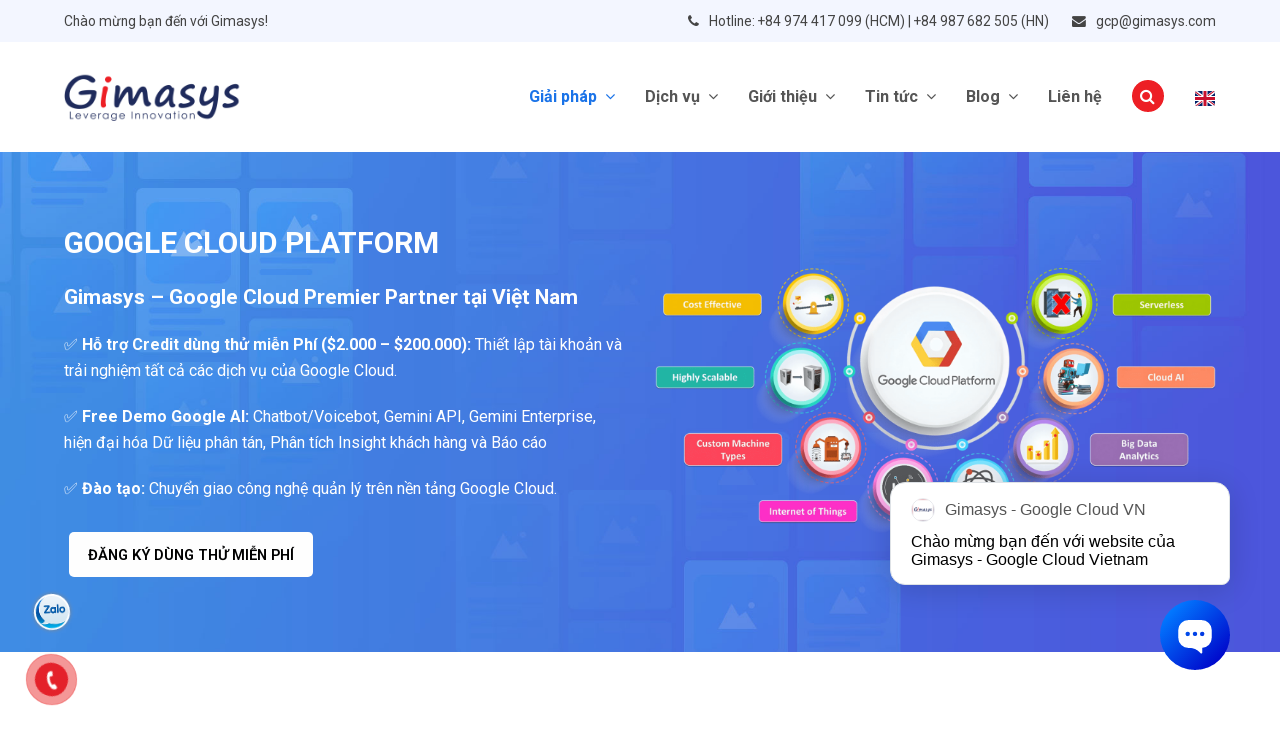

--- FILE ---
content_type: text/html; charset=UTF-8
request_url: https://gcloudvn.com/google-cloud-platform/
body_size: 47092
content:
<!doctype html>
<html lang="vi" prefix="og: https://ogp.me/ns#" itemscope itemtype="http://schema.org/WebPage">
<head>	
<meta charset="UTF-8">
<link rel="profile" href="https://gmpg.org/xfn/11">
<!-- Google Analytics --><script>window.ga=window.ga||function(){(ga.q=ga.q||[]).push(arguments)};ga.l=+new Date;ga('create', 'UA-53195169-2', 'auto');ga('send', 'pageview');ga('set', 'anonymizeIp', true);</script><script async src='https://www.google-analytics.com/analytics.js'></script><!-- End Google Analytics --><meta name="generator" content="Total WordPress Theme v5.1.2">
<meta name="viewport" content="width=device-width, initial-scale=1">
<meta http-equiv="X-UA-Compatible" content="IE=edge" />

<!-- Tối ưu hóa công cụ tìm kiếm bởi Rank Math PRO - https://rankmath.com/ -->
<title>Nền tảng điện toán đám mây Google Cloud Platform - Gimasys</title>
<meta name="description" content="Google Cloud platform (GCP) là nền tảng điện toán đám mây cho phép doanh nghiệp, tổ chức xây dựng và chạy các ứng dụng trên chính hệ thống mà Google đã và đang ..."/>
<meta name="robots" content="follow, index, max-snippet:-1, max-video-preview:-1, max-image-preview:large"/>
<link rel="canonical" href="https://gcloudvn.com/google-cloud-platform/" />
<meta property="og:locale" content="vi_VN" />
<meta property="og:type" content="article" />
<meta property="og:title" content="Nền tảng điện toán đám mây Google Cloud Platform - Gimasys" />
<meta property="og:description" content="Google Cloud platform (GCP) là nền tảng điện toán đám mây cho phép doanh nghiệp, tổ chức xây dựng và chạy các ứng dụng trên chính hệ thống mà Google đã và đang ..." />
<meta property="og:url" content="https://gcloudvn.com/google-cloud-platform/" />
<meta property="og:site_name" content="Gimasys" />
<meta property="og:updated_time" content="2025-12-17T11:16:25+07:00" />
<meta property="og:image" content="https://gcloudvn.com/wp-content/uploads/2021/07/3-google-cloud-platform-top.jpg" />
<meta property="og:image:secure_url" content="https://gcloudvn.com/wp-content/uploads/2021/07/3-google-cloud-platform-top.jpg" />
<meta property="og:image:width" content="640" />
<meta property="og:image:height" content="360" />
<meta property="og:image:alt" content="Google Cloud Platform - Gimasys" />
<meta property="og:image:type" content="image/jpeg" />
<meta name="twitter:card" content="summary_large_image" />
<meta name="twitter:title" content="Nền tảng điện toán đám mây Google Cloud Platform - Gimasys" />
<meta name="twitter:description" content="Google Cloud platform (GCP) là nền tảng điện toán đám mây cho phép doanh nghiệp, tổ chức xây dựng và chạy các ứng dụng trên chính hệ thống mà Google đã và đang ..." />
<meta name="twitter:image" content="https://gcloudvn.com/wp-content/uploads/2021/07/3-google-cloud-platform-top.jpg" />
<meta name="twitter:label1" content="Thời gian để đọc" />
<meta name="twitter:data1" content="29 phút" />
<!-- /Plugin SEO WordPress Rank Math -->

<link rel='dns-prefetch' href='//fonts.googleapis.com' />
<link rel="alternate" type="application/rss+xml" title="Dòng thông tin Gimasys &raquo;" href="https://gcloudvn.com/feed/" />
<link rel="alternate" title="oNhúng (JSON)" type="application/json+oembed" href="https://gcloudvn.com/wp-json/oembed/1.0/embed?url=https%3A%2F%2Fgcloudvn.com%2Fgoogle-cloud-platform%2F" />
<link rel="alternate" title="oNhúng (XML)" type="text/xml+oembed" href="https://gcloudvn.com/wp-json/oembed/1.0/embed?url=https%3A%2F%2Fgcloudvn.com%2Fgoogle-cloud-platform%2F&#038;format=xml" />
<style id='wp-img-auto-sizes-contain-inline-css'>
img:is([sizes=auto i],[sizes^="auto," i]){contain-intrinsic-size:3000px 1500px}
/*# sourceURL=wp-img-auto-sizes-contain-inline-css */
</style>
<link rel='stylesheet' id='mec-select2-style-css' href='https://gcloudvn.com/wp-content/plugins/modern-events-calendar/assets/packages/select2/select2.min.css?ver=6.1.0' media='all' />
<link rel='stylesheet' id='mec-font-icons-css' href='https://gcloudvn.com/wp-content/plugins/modern-events-calendar/assets/css/iconfonts.css?ver=34ee1801e4f236241184087cced96f7e' media='all' />
<link rel='stylesheet' id='mec-frontend-style-css' href='https://gcloudvn.com/wp-content/plugins/modern-events-calendar/assets/css/frontend.min.css?ver=6.1.0' media='all' />
<link rel='stylesheet' id='mec-tooltip-style-css' href='https://gcloudvn.com/wp-content/plugins/modern-events-calendar/assets/packages/tooltip/tooltip.css?ver=34ee1801e4f236241184087cced96f7e' media='all' />
<link rel='stylesheet' id='mec-tooltip-shadow-style-css' href='https://gcloudvn.com/wp-content/plugins/modern-events-calendar/assets/packages/tooltip/tooltipster-sideTip-shadow.min.css?ver=34ee1801e4f236241184087cced96f7e' media='all' />
<link rel='stylesheet' id='featherlight-css' href='https://gcloudvn.com/wp-content/plugins/modern-events-calendar/assets/packages/featherlight/featherlight.css?ver=34ee1801e4f236241184087cced96f7e' media='all' />
<link rel='stylesheet' id='mec-google-fonts-css' href='//fonts.googleapis.com/css?family=Montserrat%3A400%2C700%7CRoboto%3A100%2C300%2C400%2C700&#038;ver=34ee1801e4f236241184087cced96f7e' media='all' />
<link rel='stylesheet' id='mec-custom-google-font-css' href='https://fonts.googleapis.com/css?family=Roboto%3A100%2C+100italic%2C+300%2C+300italic%2C+regular%2C+italic%2C+500%2C+500italic%2C+700%2C+700italic%2C+900%2C+900italic%2C+%7CRoboto%3A900italic%2C+900italic%2C+900italic%2C+900italic%2C+900italic%2C+900italic%2C+900italic%2C+900italic%2C+900italic%2C+900italic%2C+900italic%2C+900italic%2C+&#038;subset=latin%2Clatin-ext' media='all' />
<link rel='stylesheet' id='mec-lity-style-css' href='https://gcloudvn.com/wp-content/plugins/modern-events-calendar/assets/packages/lity/lity.min.css?ver=34ee1801e4f236241184087cced96f7e' media='all' />
<link rel='stylesheet' id='mec-general-calendar-style-css' href='https://gcloudvn.com/wp-content/plugins/modern-events-calendar/assets/css/mec-general-calendar.css?ver=34ee1801e4f236241184087cced96f7e' media='all' />
<link rel='stylesheet' id='js_composer_front-css' href='https://gcloudvn.com/wp-content/plugins/js_composer/assets/css/js_composer.min.css?ver=6.13.0' media='all' />
<link rel='stylesheet' id='dashicons-css' href='https://gcloudvn.com/wp-includes/css/dashicons.min.css?ver=34ee1801e4f236241184087cced96f7e' media='all' />
<link rel='stylesheet' id='parent-style-css' href='https://gcloudvn.com/wp-content/themes/Total/style.css?ver=5.1.2' media='all' />
<link rel='stylesheet' id='wpex-google-font-roboto-css' href='//fonts.googleapis.com/css2?family=Roboto:ital,wght@0,100;0,200;0,300;0,400;0,500;0,600;0,700;0,800;0,900;1,100;1,200;1,300;1,400;1,500;1,600;1,700;1,800;1,900&#038;display=swap&#038;subset=vietnamese' media='all' />
<link rel='stylesheet' id='wpex-style-css' href='https://gcloudvn.com/wp-content/themes/gcloudvn-child/style.css?ver=5.1.2' media='all' />
<link rel='stylesheet' id='wpex-mobile-menu-breakpoint-max-css' href='https://gcloudvn.com/wp-content/themes/Total/assets/css/wpex-mobile-menu-breakpoint-max.css?ver=5.1.2' media='only screen and (max-width:1023px)' />
<link rel='stylesheet' id='wpex-mobile-menu-breakpoint-min-css' href='https://gcloudvn.com/wp-content/themes/Total/assets/css/wpex-mobile-menu-breakpoint-min.css?ver=5.1.2' media='only screen and (min-width:1024px)' />
<link rel='stylesheet' id='wpex-wpbakery-css' href='https://gcloudvn.com/wp-content/themes/Total/assets/css/wpex-wpbakery.css?ver=5.1.2' media='all' />
<link rel='stylesheet' id='ticons-css' href='https://gcloudvn.com/wp-content/themes/Total/assets/lib/ticons/css/ticons.min.css?ver=5.1.2' media='all' />
<link rel='stylesheet' id='vcex-shortcodes-css' href='https://gcloudvn.com/wp-content/themes/Total/assets/css/vcex-shortcodes.css?ver=5.1.2' media='all' />
<link rel='stylesheet' id='trp-language-switcher-v2-css' href='https://gcloudvn.com/wp-content/plugins/translatepress-multilingual/assets/css/trp-language-switcher-v2.css?ver=3.0.7' media='all' />
<script src="https://gcloudvn.com/wp-includes/js/jquery/jquery.min.js?ver=3.7.1" id="jquery-core-js"></script>
<script src="https://gcloudvn.com/wp-includes/js/jquery/jquery-migrate.min.js?ver=3.4.1" id="jquery-migrate-js"></script>
<script src="https://gcloudvn.com/wp-content/plugins/modern-events-calendar/assets/js/mec-general-calendar.js?ver=6.1.0" id="mec-general-calendar-script-js"></script>
<script id="mec-frontend-script-js-extra">
var mecdata = {"day":"day","days":"days","hour":"hour","hours":"hours","minute":"minute","minutes":"minutes","second":"second","seconds":"seconds","elementor_edit_mode":"no","recapcha_key":"","ajax_url":"https://gcloudvn.com/wp-admin/admin-ajax.php","fes_nonce":"8fa8a1085a","current_year":"2026","current_month":"01","datepicker_format":"dd-mm-yy&d-m-Y"};
//# sourceURL=mec-frontend-script-js-extra
</script>
<script src="https://gcloudvn.com/wp-content/plugins/modern-events-calendar/assets/js/frontend.js?ver=6.1.0" id="mec-frontend-script-js"></script>
<script src="https://gcloudvn.com/wp-content/plugins/modern-events-calendar/assets/js/events.js?ver=6.1.0" id="mec-events-script-js"></script>
<script src="https://gcloudvn.com/wp-content/plugins/translatepress-multilingual/assets/js/trp-frontend-language-switcher.js?ver=3.0.7" id="trp-language-switcher-js-v2-js"></script>
<link rel="https://api.w.org/" href="https://gcloudvn.com/wp-json/" /><link rel="alternate" title="JSON" type="application/json" href="https://gcloudvn.com/wp-json/wp/v2/pages/678" /><link rel="EditURI" type="application/rsd+xml" title="RSD" href="https://gcloudvn.com/xmlrpc.php?rsd" />
<!-- HFCM by 99 Robots - Snippet # 2: GOOGLE TAG -->
<!-- Google tag (gtag.js) -->
<script async src="https://www.googletagmanager.com/gtag/js?id=G-6K68MHCZDY"></script>
<script>
  window.dataLayer = window.dataLayer || [];
  function gtag(){dataLayer.push(arguments);}
  gtag('js', new Date());

  gtag('config', 'G-6K68MHCZDY');
</script>
<!-- /end HFCM by 99 Robots -->
<!-- HFCM by 99 Robots - Snippet # 4: Hotjar -->
<!-- Hotjar Tracking Code for https://gcloudvn.com/ -->
<script>
    (function(h,o,t,j,a,r){
        h.hj=h.hj||function(){(h.hj.q=h.hj.q||[]).push(arguments)};
        h._hjSettings={hjid:3683661,hjsv:6};
        a=o.getElementsByTagName('head')[0];
        r=o.createElement('script');r.async=1;
        r.src=t+h._hjSettings.hjid+j+h._hjSettings.hjsv;
        a.appendChild(r);
    })(window,document,'https://static.hotjar.com/c/hotjar-','.js?sv=');
</script>
<!-- /end HFCM by 99 Robots -->
<!-- Schema optimized by Schema Pro --><script type="application/ld+json">{"@context":"https://schema.org","@type":"Product","name":"Google Cloud Platform","image":{"@type":"ImageObject","url":"https://gcloudvn.com/wp-content/uploads/2021/07/3-google-cloud-platform-top.jpg","width":640,"height":360},"description":"Google Cloud Platform\n\t\n\t\t\n\t\t\tGimasys - Google Cloud Premier Partner tại Việt Nam\n✅ Hỗ trợ Credit dùng thử miễn Phí ($2.000 – $200.000): Thiết lập tài khoản và trải nghiệm tất cả các dịch vụ của Google Cloud.\n✅ Free Demo Google AI: Chatbot/Voicebot, Gemini API, Gemini Enterprise, hiện đại hóa Dữ liệu phân tán, Phân tích Insight khách hàng và Báo cáo\n✅ Đào tạo: Chuyển giao công nghệ quản lý trên nền tảng Google Cloud.\n\n\t\t\n\t\nĐĂNG KÝ DÙNG THỬ MIỄN PHÍ\n\t\n\t\t\n\t\t\n\t\t\t\n\t\t\n\t\nCÁC GIẢI PHÁP GOOGLE CLOUD PLATFORMGoogle Cloud AITận dụng sức mạnh Google AI để tạo AI Agent, chatbot thông minh, phân tích dự đoán nhu cầu, trợ lý công việc và tự động hóa quy trình kinh doanh\nSản phẩm nổi bật:\n\nVertex AI: Nền tảng AI tất cả trong một – xây dựng, triển khai và quản lý với tốc độ vượt trội\nGemini: Mô hình AI đa phương thức, trợ lý AI tích hợp cho Gmail, Docs, Meet,&#8230;\nChatbot AI: Chăm sóc khách hàng tự động với Customer Engagement AI Suite\n\nGoogle Cloud DataTăng tốc phân tích và ra quyết định với giải pháp dữ liệu hiện đại, kết nối từ BI đến AI trong một nền tảng duy nhất với hiệu năng cao và tối ưu chi phí\nSản phẩm nổi bật:\n\nBigQuery: Kho dữ liệu phân tích không máy chủ, xử lý hàng tỷ dòng trong vài giây.\nLooker: Nền tảng BI giúp tạo báo cáo,trực quan hóa dữ liệu và tích hợp phân tích.\nDataplex: Quản lý dữ liệu phân tán với khả năng điều phối thông minh.\n\nGoogle Cloud InfrastructureXây dựng hệ thống bền vững, bảo mật và linh hoạt sẵn sàng mở rộng với nền tảng hạ tầng mạnh mẽ toàn cầu của Google cho mọi quy mô doanh nghiệp\nSản phẩm nổi bật:\n\nCompute Engine: Máy ảo hiệu suất cao, tùy chỉnh linh hoạt.\nGoogle Kubernetes Engine (GKE): Quản lý container chuyên nghiệp, triển khai đa vùng.\nCloud Load Balancing: Cân bằng tải toàn cầu, tự động mở rộng theo lưu lượng.\n\nSẢN PHẨM NỔI BẬT GOOGLE CLOUD PLATFORM\n\t\n\t\t\n\t\t\tTiếp cận hơn 150 sản phẩm tiên tiến, cùng với công nghệ AI vượt trội\n\n\t\t\n\t\n\n\t\n\t\t\n\t\t\tXây dựng, triển khai và quản lý các ứng dụng trên hạ tầng quy mô toàn cầu, có khả năng mở rộng trong hệ sinh thái Google Cloud.\n\n\t\t\n\t\nXem tất cả 150+ sản phẩm \n\t\n\t\t\n\t\t\n\t\t\t\n\t\t\n\t\nAI và Machine Learning\n\t\n\t\t\n\t\t\t\nXây dựng các tác nhân AI (AI agents) và ứng dụng AI tạo sinh (generative AI) với nền tảng AI được quản lý toàn diện của Google - Vertex AI.\nCải thiện dịch vụ khách hàng với các trợ lý ảo (virtual agents) và các sản phẩm AI đàm thoại như Chuyển đổi giọng nói thành văn bản (Speech-to-Text).\nSở hữu tính năng xây dựng code, gợi ý và tự động hoàn thành code được hỗ trợ bởi AI từ Gemini Code Assist.\nKhám phá hệ sinh thái các sản phẩm Gemini dành cho doanh nghiệp và nhà phát triển của Google để giúp bạn tận dụng tối đa Google AI.\n\n\n\t\t\n\t\nCompute\n\t\n\t\t\n\t\t\t\nTạo và chạy các máy ảo có thể tùy chỉnh với Compute Engine. Đối với các khối lượng công việc đa năng, các phiên bản Axion C4A mang lại hiệu suất trên giá thành tốt hơn tới 65% so với các phiên bản x86 thế hệ hiện tại.\nTự động triển khai, mở rộng quy mô và quản lý các container với Google Kubernetes Engine hoặc Cloud Run.\nDi chuyển ứng dụng của bạn theo tốc độ tùy chỉnh bằng cách chuyển trực tiếp sang máy ảo hoặc tự động hiện đại hóa sang container — mà không cần viết lại mã.\n\n\n\t\t\n\t\nStorage\n\t\n\t\t\n\t\t\t\nLưu trữ mọi loại dữ liệu, và truy xuất thường xuyên bằng lưu trữ đối tượng (object storage).\nChuyển giao dữ liệu với các giải pháp chuyển đổi trực tuyến và ngoại tuyến, bao gồm Storage Transfer Service và Transfer Appliance.\nLưu trữ khối Persistent Disk được tích hợp hoàn toàn với các sản phẩm của Google Cloud như Compute Engine và GKE.\n\n\n\t\t\n\t\nDatabases\n\t\n\t\t\n\t\t\t\nGiảm chi phí MySQL, PostgreSQL và SQL Server với Cloud SQL, một dịch vụ cơ sở dữ liệu được quản lý hoàn toàn.\nMở rộng quy mô khối lượng công việc doanh nghiệp và xây dựng ứng dụng AI tạo sinh với AlloyDB for PostgreSQL.\nĐạt hiệu suất cao với SLA khả dụng 99.999% và khả năng mở rộng gần như không giới hạn với Spanner.\n\n\n\t\t\n\t\nData Analytics\n\t\n\t\t\n\t\t\t\nChạy phân tích ở quy mô lớn (Bigquerry) với tổng chi phí sở hữu (TCO) trong ba năm thấp hơn 26%–34% so với các giải pháp thay thế.\nThu nạp, xử lý và phân tích luồng sự kiện theo thời gian thực để làm cho dữ liệu trở nên hữu ích hơn.\nKhai phá sức mạnh thực sự của dữ liệu và mang lại góc nhìn trực quan trong mọi tình huống với Looker và Google Cloud.\n\n\n\t\t\n\t\nNetworking\n\t\n\t\t\n\t\t\t\nGiúp bảo vệ ứng dụng và trang web của bạn chống lại các cuộc tấn công với Cloud Armor.\nMở rộng quy mô phân phối nội dung web và video nhanh chóng và an toànvới Cloud CDN.\nKhám phá các tùy chọn kết nối lai (hybrid connectivity), bao gồm VPN, peering, và hỗ trợ cấp doanh nghiệp.\n\n\n\t\t\n\t\nDeveloper tools\n\t\n\t\t\n\t\t\t\nXây dựng, gỡ lỗi và chạy các ứng dụng đám mây (cloud-native applications) cục bộ nhanh chóng và dễ dàng với Cloud Code.\nVới Cloud Build, liên tục xây dựng, kiểm tra và triển khai phần mềm trên mọi ngôn ngữ và trong nhiều môi trường khác nhau.\nTriển khai các mẫu giải pháp có sẵn – với tài khoản Google Cloud đang hoạt động – bao gồm trang web động, máy ảo cân bằng tải, và ứng dụng web ba tầng.\n\n\n\t\t\n\t\nSecurity\n\t\n\t\t\n\t\t\t\nNắm bắt các tác nhân đe dọa và mối nguy hiểm tiềm tàng với Google Threat Intelligence và Mandiant Consulting Services.\nPhát hiện, điều tra và phản ứng với các mối đe dọa nhanh hơn cùng Google Security Operations.\nBảo vệ khối lượng công việc của bạn và đáp ứng các yêu cầu về chủ quyền kỹ thuật số với bộ sản phẩm và dịch vụ bảo mật đầy đủ của Google Cloud.\n\n\n\t\t\n\t\nSẢN PHẨM NỔI BẬT GOOGLE CLOUD PLATFORM\n\t\n\t\t\n\t\t\n\t\t\t\n\t\t\n\t\nCloud Storage\n\t\n\t\t\n\t\t\tGoogle Cloud Storage là dịch vụ lưu trữ dữ liệu doanh nghiệp do Google Cloud cung cấp.\n\n\t\t\n\t\n\n\t\n\t\t\n\t\t\n\t\t\t\n\t\t\n\t\nCloud SQL\n\t\n\t\t\n\t\t\tCloud SQL là một dịch vụ cơ sở dữ liệu được quản lý hoàn toàn, nổi bật so với các dịch vụ khác do hiệu suất cao, tích hợp liền mạch và khả năng mở rộng ấn tượng.\n\n\t\t\n\t\n\n\t\n\t\t\n\t\t\n\t\t\t\n\t\t\n\t\nBigQuery\n\t\n\t\t\n\t\t\tGoogle BigQuery là một dịch vụ web phân tích dữ liệu lớn dựa trên đám mây để xử lý các tập dữ liệu chỉ đọc rất lớn.\n\n\t\t\n\t\n\n\t\n\t\t\n\t\t\n\t\t\t\n\t\t\n\t\nTất cả sản phẩm GCP\n\t\n\t\t\n\t\t\tDuyệt qua hơn 100 sản phẩm. Khách hàng mới nhận được 300 đô la tín dụng miễn phí để bắt đầu chạy khối lượng công việc và tiến hành đánh giá.\n\n\t\t\n\t\nDỊCH VỤ NỔI BẬT TỪ GIMASYS\n\t\n\t\t\n\t\t\n\t\t\t\n\t\t\n\t\nDịch vụ hỗ trợ nâng cao\n\t\n\t\t\n\t\t\tBao gồm:\n\nTư vấn &amp; triển khai: Khảo sát tư vấn lộ trình triển khai tùy chỉnh, phù hợp với nhu cầu mục tiêu sử dụng của doanh nghiệp\nĐào tạo &amp; chuyển giao công nghệ: Hỗ trợ đội ngũ nội bộ doanh nghiệp trang bị đầy đủ kỹ năng cần thiết để vận hành và quản lý hệ thống chủ động.\nHỗ trợ quản lý kỹ thuật: Dịch vụ hỗ trợ, giải quyết các vấn đề phát sinh, tối ưu hóa hiệu suất và đảm bảo hệ thống hoạt động ổn định\nHỗ trợ quản lý vận hành: Giám sát, duy trì và cải thiện các quy trình vận hành hệ thống doanh nghiệp trên môi trường Google Cloud\n\n\n\t\t\n\t\n\n\t\n\t\t\n\t\t\n\t\t\t\n\t\t\n\t\nDịch vụ triển khai chuyên nghiệp\n\t\n\t\t\n\t\t\tBao gồm:\n\nInfrastructure Modernization: Hiện đại hóa hạ tầng số doanh nghiệp, tăng cường hiệu suất, khả năng mở rộng và giảm chi phí.\nApplication Modernization: Hiện đại hóa ứng dụng doanh nghiệp trên mội trường Cloud Computing.\nData &amp; Analytics: Thu thập, lưu trữ, phân tích dự đoán dữ liệu thông minh, khai thác insight để hỗ trợ chiến lược kinh doanh.\nSecurity &amp; Trust: Triển khai các giải pháp bảo mật toàn diện trên Google Cloud, đảm bảo an toàn dữ liệu và tuân thủ các quy định.\nAI &amp; ML: Triển khai giải pháp AI để tự động hóa quy trình, cải thiện trải nghiệm khách hàng và đưa ra quyết định thông minh.\n\n\n\t\t\n\t\n\n\t\n\t\t\n\t\t\n\t\t\t\n\t\t\n\t\nDịch vụ end-to-end trên Cloud\n\t\n\t\t\n\t\t\tBao gồm:\n\nBig Data &amp; Analytics Solution: Thu thập quản lý hệ thống dữ liệu lớn, trực quan hóa và khai thác giá trị từ dữ liệu ở mọi quy mô doanh nghiệp.\nAI &amp; Machine Learning: Triển khai các ứng dụng AI/ML tùy chỉnh, từ AI Agent, chatbot thông minh, hệ thống gợi ý đến các mô hình dự đoán phức tạp.\nApplication Deployment: Hỗ trợ toàn bộ quá trình triển khai và quản lý giám sát các ứng dụng trên Google Cloud\n\n\n\t\t\n\t\nGOOGLE GEMINI ENTERPRISE\n\t\n\t\t\n\t\t\tGoogle Gemini Enterprise: Nền tảng AI doanh nghiệp thế hệ mới, giúp doanh nghiệp và người dùng làm việc thông minh hơn, tự động hoá, khai thác dữ liệu, tạo nội dung, hỗ trợ sáng tạo và ra quyết định.\n\n\t\t\n\t\n\n\t\n\t\t\n\t\t\t🎯 Gimasys hỗ trợ doanh nghiệp đăng ký trải nghiệm miễn phí Google Gemini Enterprise trong 30 ngày\n\n\t\t\n\t\nTÌM HIỂU THÊM Lộ trình triển khai GCP với Gimasys\n\t\n\t\t\n\t\t\tQuy trình tư vấn triển khai từ Gimasys theo chuẩn của Google sẽ giúp doanh nghiệp xây dựng kế hoạch lên GCP phù hợp nhất.\n\n\t\t\n\t\n\n\t\n\t\t\n\t\t\n\t\t\t\n\t\t\n\t\nDemo/POC theo yêu cầu\n\t\n\t\t\n\t\t\t\nDemo chi tiết giải pháp.\nPOC để đánh giá mức độ khả thi và hiệu quả của dự án trước khi tiến hành triển khai thực tế\n\n\n\t\t\n\t\n\n\t\n\t\t\n\t\t\n\t\t\t\n\t\t\n\t\nTối ưu hóa sử dụng\n\t\n\t\t\n\t\t\t\nHỗ trợ cập nhật để tối ưu hóa trong quá trình sử dụng của khách hàng về mặt chi phí, nguồn lực và đảm bảo các vấn đề bảo mật","sku":"10","mpn":"111","aggregateRating":{"@type":"AggregateRating","ratingValue":"5","reviewCount":"100"},"offers":{"@type":"Offer","price":"1","priceValidUntil":"2023-09-30T00:00:00+0000","url":"https://gcloudvn.com/google-cloud-platform/","priceCurrency":"VND","availability":"InStock"}}</script><!-- / Schema optimized by Schema Pro --><!-- site-navigation-element Schema optimized by Schema Pro --><script type="application/ld+json">{"@context":"https:\/\/schema.org","@graph":[{"@context":"https:\/\/schema.org","@type":"SiteNavigationElement","id":"site-navigation","name":"Google Cloud Platform","url":"https:\/\/gcloudvn.com\/google-cloud-platform\/"},{"@context":"https:\/\/schema.org","@type":"SiteNavigationElement","id":"site-navigation","name":"Google Customer Data Platform (CDP)","url":"https:\/\/gcloudvn.com\/google-customer-data-platform-cdp\/"},{"@context":"https:\/\/schema.org","@type":"SiteNavigationElement","id":"site-navigation","name":"Compute Engine","url":"https:\/\/gcloudvn.com\/compute-engine\/"},{"@context":"https:\/\/schema.org","@type":"SiteNavigationElement","id":"site-navigation","name":"Cloud Storage","url":"https:\/\/gcloudvn.com\/cloud-storage\/"},{"@context":"https:\/\/schema.org","@type":"SiteNavigationElement","id":"site-navigation","name":"App Engine","url":"https:\/\/gcloudvn.com\/app-engine\/"},{"@context":"https:\/\/schema.org","@type":"SiteNavigationElement","id":"site-navigation","name":"Cloud SQL","url":"https:\/\/gcloudvn.com\/cloud-sql\/"},{"@context":"https:\/\/schema.org","@type":"SiteNavigationElement","id":"site-navigation","name":"Google Kubernetes Engine (GKE)","url":"https:\/\/gcloudvn.com\/google-kubernetes-engine-gke\/"},{"@context":"https:\/\/schema.org","@type":"SiteNavigationElement","id":"site-navigation","name":"Bigquery","url":"https:\/\/gcloudvn.com\/bigquery\/"},{"@context":"https:\/\/schema.org","@type":"SiteNavigationElement","id":"site-navigation","name":"Anthos","url":"https:\/\/gcloudvn.com\/anthos\/"},{"@context":"https:\/\/schema.org","@type":"SiteNavigationElement","id":"site-navigation","name":"Looker Studio","url":"https:\/\/gcloudvn.com\/looker-studio\/"},{"@context":"https:\/\/schema.org","@type":"SiteNavigationElement","id":"site-navigation","name":"VERTEX AI SEARCH","url":"https:\/\/gcloudvn.com\/google-vertex-ai-search\/"},{"@context":"https:\/\/schema.org","@type":"SiteNavigationElement","id":"site-navigation","name":"T\u1ea5t c\u1ea3 s\u1ea3n ph\u1ea9m Google Cloud Platform","url":"https:\/\/gcloudvn.com\/tat-ca-san-pham-google-cloud-platform\/"},{"@context":"https:\/\/schema.org","@type":"SiteNavigationElement","id":"site-navigation","name":"Google Workspace","url":"https:\/\/gcloudvn.com\/google-workspace\/"},{"@context":"https:\/\/schema.org","@type":"SiteNavigationElement","id":"site-navigation","name":"So S\u00e1nh C\u00e1c Phi\u00ean B\u1ea3n Google Workspace","url":"https:\/\/gcloudvn.com\/so-sanh-cac-phien-ban-google-workspace\/"},{"@context":"https:\/\/schema.org","@type":"SiteNavigationElement","id":"site-navigation","name":"Google Workspace For Education","url":"https:\/\/gcloudvn.com\/google-workspace-for-education\/"},{"@context":"https:\/\/schema.org","@type":"SiteNavigationElement","id":"site-navigation","name":"Google Customer Engagement AI Suite","url":"https:\/\/gcloudvn.com\/google-customer-engagement-ai-suite\/"},{"@context":"https:\/\/schema.org","@type":"SiteNavigationElement","id":"site-navigation","name":"Google Gemini Enterprise","url":"\/google-agentspace\/"},{"@context":"https:\/\/schema.org","@type":"SiteNavigationElement","id":"site-navigation","name":"Google AI Agent","url":"https:\/\/gcloudvn.com\/google-ai-agent\/"},{"@context":"https:\/\/schema.org","@type":"SiteNavigationElement","id":"site-navigation","name":"AppSheet","url":"https:\/\/gcloudvn.com\/appsheet\/"},{"@context":"https:\/\/schema.org","@type":"SiteNavigationElement","id":"site-navigation","name":"Gemini AI","url":"https:\/\/gcloudvn.com\/gemini-ai\/"},{"@context":"https:\/\/schema.org","@type":"SiteNavigationElement","id":"site-navigation","name":"Tri\u1ec3n khai t\u00edch h\u1ee3p","url":"https:\/\/gcloudvn.com\/trien-khai-tich-hop\/"},{"@context":"https:\/\/schema.org","@type":"SiteNavigationElement","id":"site-navigation","name":"H\u1ed7 tr\u1ee3 k\u1ef9 thu\u1eadt","url":"https:\/\/gcloudvn.com\/ho-tro-ky-thuat\/"},{"@context":"https:\/\/schema.org","@type":"SiteNavigationElement","id":"site-navigation","name":"\u0110\u00e0o t\u1ea1o","url":"#"},{"@context":"https:\/\/schema.org","@type":"SiteNavigationElement","id":"site-navigation","name":"B\u1ea3o m\u1eadt th\u00f4ng tin","url":"https:\/\/gcloudvn.com\/dao-tao-bao-mat-thong-tin\/"},{"@context":"https:\/\/schema.org","@type":"SiteNavigationElement","id":"site-navigation","name":"S\u1eed d\u1ee5ng","url":"https:\/\/gcloudvn.com\/dao-tao-su-dung\/"},{"@context":"https:\/\/schema.org","@type":"SiteNavigationElement","id":"site-navigation","name":"Gi\u1ea3i ph\u00e1p Google","url":"https:\/\/gcloudvn.com\/giai-phap-google\/"},{"@context":"https:\/\/schema.org","@type":"SiteNavigationElement","id":"site-navigation","name":"V\u1ec1 Gimasys","url":"https:\/\/gcloudvn.com\/gioi-thieu\/"},{"@context":"https:\/\/schema.org","@type":"SiteNavigationElement","id":"site-navigation","name":"C\u00e2u chuy\u1ec7n th\u00e0nh c\u00f4ng","url":"https:\/\/gcloudvn.com\/cau-chuyen-thanh-cong\/"},{"@context":"https:\/\/schema.org","@type":"SiteNavigationElement","id":"site-navigation","name":"Kh\u00e1ch h\u00e0ng","url":"https:\/\/gcloudvn.com\/khach-hang\/"},{"@context":"https:\/\/schema.org","@type":"SiteNavigationElement","id":"site-navigation","name":"Tin t\u1ee9c n\u1ed5i b\u1eadt","url":"https:\/\/gcloudvn.com\/tin-tuc-noi-bat\/"},{"@context":"https:\/\/schema.org","@type":"SiteNavigationElement","id":"site-navigation","name":"S\u1ef1 ki\u1ec7n","url":"https:\/\/gcloudvn.com\/su-kien-new\/"},{"@context":"https:\/\/schema.org","@type":"SiteNavigationElement","id":"site-navigation","name":"B\u1ea3n tin Google","url":"https:\/\/gcloudvn.com\/ban-tin\/"},{"@context":"https:\/\/schema.org","@type":"SiteNavigationElement","id":"site-navigation","name":"Ki\u1ebfn th\u1ee9c chung","url":"https:\/\/gcloudvn.com\/kienthuc\/"},{"@context":"https:\/\/schema.org","@type":"SiteNavigationElement","id":"site-navigation","name":"Ki\u1ebfn th\u1ee9c Google Workspace","url":"https:\/\/gcloudvn.com\/kienthuc\/google-workspace\/"},{"@context":"https:\/\/schema.org","@type":"SiteNavigationElement","id":"site-navigation","name":"Ki\u1ebfn th\u1ee9c Google Cloud Platform","url":"https:\/\/gcloudvn.com\/kienthuc\/google-cloud-platform\/"},{"@context":"https:\/\/schema.org","@type":"SiteNavigationElement","id":"site-navigation","name":"Li\u00ean h\u1ec7","url":"https:\/\/gcloudvn.com\/lien-he\/"}]}</script><!-- / site-navigation-element Schema optimized by Schema Pro --><!-- sitelink-search-box Schema optimized by Schema Pro --><script type="application/ld+json">{"@context":"https:\/\/schema.org","@type":"WebSite","name":"Gimasys","url":"https:\/\/gcloudvn.com","potentialAction":[{"@type":"SearchAction","target":"https:\/\/gcloudvn.com\/?s={search_term_string}","query-input":"required name=search_term_string"}]}</script><!-- / sitelink-search-box Schema optimized by Schema Pro --><!-- breadcrumb Schema optimized by Schema Pro --><script type="application/ld+json">{"@context":"https:\/\/schema.org","@type":"BreadcrumbList","itemListElement":[{"@type":"ListItem","position":1,"item":{"@id":"https:\/\/gcloudvn.com\/","name":"Home"}},{"@type":"ListItem","position":2,"item":{"@id":"https:\/\/gcloudvn.com\/google-cloud-platform\/","name":"Google Cloud Platform"}}]}</script><!-- / breadcrumb Schema optimized by Schema Pro --><link rel="alternate" hreflang="vi" href="https://gcloudvn.com/google-cloud-platform/"/>
<link rel="alternate" hreflang="en-GB" href="https://gcloudvn.com/en/google-cloud-platform/"/>
<link rel="alternate" hreflang="en" href="https://gcloudvn.com/en/google-cloud-platform/"/>

<!-- Google Tag Manager -->
<script>(function(w,d,s,l,i){w[l]=w[l]||[];w[l].push({'gtm.start':
new Date().getTime(),event:'gtm.js'});var f=d.getElementsByTagName(s)[0],
j=d.createElement(s),dl=l!='dataLayer'?'&l='+l:'';j.async=true;j.src=
'https://www.googletagmanager.com/gtm.js?id='+i+dl;f.parentNode.insertBefore(j,f);
})(window,document,'script','dataLayer','GTM-WM883P7');</script>
<!-- End Google Tag Manager -->

<link rel="preload" href="https://gcloudvn.com/wp-content/themes/Total/assets/lib/ticons/fonts/ticons-webfont.woff2" type="font/woff2" as="font" crossorigin><noscript><style>body .wpex-vc-row-stretched,body .vc_row-o-full-height{visibility:visible;}</style></noscript>			<style id="wpsp-style-frontend"></style>
			<link rel="icon" href="https://gcloudvn.com/wp-content/uploads/2021/06/favicon.png" sizes="32x32" />
<link rel="icon" href="https://gcloudvn.com/wp-content/uploads/2021/06/favicon.png" sizes="192x192" />
<link rel="apple-touch-icon" href="https://gcloudvn.com/wp-content/uploads/2021/06/favicon.png" />
<meta name="msapplication-TileImage" content="https://gcloudvn.com/wp-content/uploads/2021/06/favicon.png" />
<script>function setREVStartSize(e){
			//window.requestAnimationFrame(function() {
				window.RSIW = window.RSIW===undefined ? window.innerWidth : window.RSIW;
				window.RSIH = window.RSIH===undefined ? window.innerHeight : window.RSIH;
				try {
					var pw = document.getElementById(e.c).parentNode.offsetWidth,
						newh;
					pw = pw===0 || isNaN(pw) || (e.l=="fullwidth" || e.layout=="fullwidth") ? window.RSIW : pw;
					e.tabw = e.tabw===undefined ? 0 : parseInt(e.tabw);
					e.thumbw = e.thumbw===undefined ? 0 : parseInt(e.thumbw);
					e.tabh = e.tabh===undefined ? 0 : parseInt(e.tabh);
					e.thumbh = e.thumbh===undefined ? 0 : parseInt(e.thumbh);
					e.tabhide = e.tabhide===undefined ? 0 : parseInt(e.tabhide);
					e.thumbhide = e.thumbhide===undefined ? 0 : parseInt(e.thumbhide);
					e.mh = e.mh===undefined || e.mh=="" || e.mh==="auto" ? 0 : parseInt(e.mh,0);
					if(e.layout==="fullscreen" || e.l==="fullscreen")
						newh = Math.max(e.mh,window.RSIH);
					else{
						e.gw = Array.isArray(e.gw) ? e.gw : [e.gw];
						for (var i in e.rl) if (e.gw[i]===undefined || e.gw[i]===0) e.gw[i] = e.gw[i-1];
						e.gh = e.el===undefined || e.el==="" || (Array.isArray(e.el) && e.el.length==0)? e.gh : e.el;
						e.gh = Array.isArray(e.gh) ? e.gh : [e.gh];
						for (var i in e.rl) if (e.gh[i]===undefined || e.gh[i]===0) e.gh[i] = e.gh[i-1];
											
						var nl = new Array(e.rl.length),
							ix = 0,
							sl;
						e.tabw = e.tabhide>=pw ? 0 : e.tabw;
						e.thumbw = e.thumbhide>=pw ? 0 : e.thumbw;
						e.tabh = e.tabhide>=pw ? 0 : e.tabh;
						e.thumbh = e.thumbhide>=pw ? 0 : e.thumbh;
						for (var i in e.rl) nl[i] = e.rl[i]<window.RSIW ? 0 : e.rl[i];
						sl = nl[0];
						for (var i in nl) if (sl>nl[i] && nl[i]>0) { sl = nl[i]; ix=i;}
						var m = pw>(e.gw[ix]+e.tabw+e.thumbw) ? 1 : (pw-(e.tabw+e.thumbw)) / (e.gw[ix]);
						newh =  (e.gh[ix] * m) + (e.tabh + e.thumbh);
					}
					var el = document.getElementById(e.c);
					if (el!==null && el) el.style.height = newh+"px";
					el = document.getElementById(e.c+"_wrapper");
					if (el!==null && el) {
						el.style.height = newh+"px";
						el.style.display = "block";
					}
				} catch(e){
					console.log("Failure at Presize of Slider:" + e)
				}
			//});
		  };</script>
		<style id="wp-custom-css">
			.checkbox-tuvan label{display:inline-flex;align-items:center}.wam-event{margin-top:-400px}.mec-wrap .mec-single-title{margin-top:220px;font-size:36px;color:#fff}.booking-event-form{display:flex;padding:0;border:none;background:#0267c9;box-shadow:none;margin-top:-140px;border-radius:20px}.wam-event{display:flex;flex-wrap:wrap;flex-direction:row-reverse;width:100%}.mec-single-modern .col-md-4 .mec-frontbox{margin-top:20px;margin-bottom:15px;display:none}.mec-single-event-organizer{background:none}.mec-single-modern .col-md-4 .mec-frontbox{margin-left:0;border-radius:20px}.mec-single-event-bar{border-radius:20px}body.mec-events-template-default.single-mec-events header.page-header{display:none}.mec-single-event{margin-top:0}.vc_tta-title-text{font-size:18px;line-height:24px}.mec-wrap .mec-single-title{width:60%;text-shadow:2px 2px 5px rgba(0,0,0,0.3)}.mec-single-excerpt p{color:#fff;font-size:20px !important}div.wpcf7-mail-sent-ok{display:none !important}.wpcf7-response-output{display:none !important}.pricing-table-layout >.vc_column-inner{padding:0}.pricing-table-layout >.vc_column-inner{text-align:center;border-radius:8px;overflow:hidden;background:#fff;/* border:1px solid #e5e5e5;box-shadow:0 1px 1px rgb(0 0 0 / 4%);*/transition:0.4s ease;margin-bottom:35px;background-color:#fff}.pricing-table-layout .vc_column-inner:hover{-webkit-box-shadow:0 6px 15px 0 rgb(0 0 0 / 10%);-moz-box-shadow:0 6px 15px 0 rgba(0,0,0,0.1);box-shadow:0 6px 15px 0 rgb(0 0 0 / 10%);transform:scale(1.03)}.pricing-table-layout .table-head{padding:50px 10px;border:1px solid #eee;background-color:#fcfcfc}.pricing-table-layout .price-in{padding:40px 0;border:1px solid #eee;background-color:#f7f7f7}.pricing-table-layout .content ul{padding:0;margin:0;list-style:none}.pricing-table-layout .content ul li{padding:8px 20px;background:#fcfcfc;font-weight:400;text-align:left}.pricing-table-layout .content ul li:nth-child(even){background:#fff}ul,ol{margin:0 0 20px 20px}.footer-box{box-shadow:0 0 26px -16px rgb(0 0 0 / 26%)}.giai-phap-gimasys .wpex-pl-30{padding-left:15px}.call_us{margin:3px 0;margin-left:73px;position:relative;vertical-align:middle;float:right}.call_us .icon-phone{width:40px;height:40px;background-image:url(https://gcloudvn.com/wp-content/uploads/2021/06/phone_icon.png);background-size:cover;position:absolute;top:0;left:-60px}.call_us h3{font-size:16px;font-weight:500;color:#373737;margin:0}.call_us h3.nub a{font-size:19px;font-weight:700;color:#ed1f25;text-decoration:none}.thong-so table th,table td{padding:1px 5px}.wpex-menu-search-icon{font-size:16px;color:#fff;padding:8px;background:#ed1f25;border-radius:50%;width:32px;height:32px}.overlay-content .title{font-size:20px}.gt-menu .wpb_wrapper{display:inline-flex;justify-content:space-evenly}.gt-tam-nhin{min-height:233px}.gt-doi-tac{border:#f5f5f5 2px solid;border-radius:20px;background:#fff;height:300px}.gt-doi-tac .vcex-ib-content-wrap{height:300px;padding:40px}.gt-doi-tac .vcex-ib-img{background-size:68%;background-repeat:no-repeat}.ft-partner{float:left}.ft-bct{float:right;margin-top:-5px}.wpex-card-footer{display:none}.bang-gia .vcex-pricing-content{min-height:386px}.vcex-icon-box-icon:hover{background:#ed1f25 !important}.main-language .menu{display:-webkit-inline-box}.trp-flag-image{width:35px}.menu-item-object-language_switcher .trp-flag-image{margin:5px}.comm-field{padding:14px 24px !important;border-radius:5px !important;width:100%}.lien-he-choose{padding:18px 24px;border-radius:5px;width:100%}.cau-chuyen .wpex-card-blog_3{margin-bottom:20px}.cau-chuyen .wpex-flex-grow{background:#fff}.edu-text{min-height:230px}.gradient-bg{background-color:#ecf6fe !important;border-style:none !important;box-shadow:0 5px 15px rgb(0 128 255 / 28%) !important;background-image:linear-gradient( 135deg,rgba(33,140,247,1) 0,rgba(67,190,253,1) 100%) !important;background-color:#ecf6fe !important;border-style:none !important;box-shadow:0 5px 15px rgb(0 128 255 / 28%) !important;background-image:linear-gradient( 135deg,rgba(33,140,247,1) 0,rgba(67,190,253,1) 100%) !important}.theme-button.red:hover,.active>.theme-button.red,.theme-button.red.active{background:#1f2b5c}.theme-button.white:hover,.active>.theme-button.white,.theme-button.active.white{background:#f63937;color:#fff}.theme-button.blue,.color-button.blue,.theme-button.minimal-border.blue:hover,.theme-button.minimal-border.blue.active,.active>.theme-button.minimal-border.blue,.theme-button.outline.blue:hover,.theme-button.outline.blue.active,.active>.theme-button.outline.blue{background:#1a73e8;color:#fff}.theme-button.blue:hover,.active>.theme-button.blue,.theme-button.active.blue{background:#f63937;color:#fff}.mec-events-toggle .mec-toggle-item-inner{padding:15px 60px 15px 15px;min-height:68px}.mec-toggle-item-col{vertical-align:middle}.mec-events-toggle .mec-toggle-title{font-size:18px}/* Animation-delay */.delay-10{animation-delay:0.1s !important}.delay-20{animation-delay:0.2s !important}.delay-30{animation-delay:0.3s !important}.delay-40{animation-delay:0.4s !important}.delay-50{animation-delay:0.5s !important}.delay-60{animation-delay:0.6s !important}.delay-70{animation-delay:0.7s !important}.delay-80{animation-delay:0.8s !important}.delay-90{animation-delay:0.9s !important}.delay-100{animation-delay:1s !important}/* RING */.rings-animate{animation:ring 2s ease infinite}/*=============================*/@keyframes lineanimate{0%{-webkit-transform:translateX(0px);transform:translateX(0px)}50%{-webkit-transform:translateX(10px);transform:translateX(10px)}100%{-webkit-transform:translateX(0px);transform:translateX(0px)}}@keyframes ring{0%{-webkit-transform:rotate(-25deg);transform:rotate(-25deg)}2%{-webkit-transform:rotate(25deg);transform:rotate(25deg)}4%{-webkit-transform:rotate(-28deg);transform:rotate(-28deg)}6%{-webkit-transform:rotate(28deg);transform:rotate(28deg)}8%{-webkit-transform:rotate(-32deg);transform:rotate(-32deg)}10%{-webkit-transform:rotate(32deg);transform:rotate(32deg)}12%{-webkit-transform:rotate(-28deg);transform:rotate(-28deg)}14%{-webkit-transform:rotate(28deg);transform:rotate(28deg)}16%{-webkit-transform:rotate(-22deg);transform:rotate(-22deg)}18%{-webkit-transform:rotate(22deg);transform:rotate(22deg)}20%,100%{-webkit-transform:rotate(0deg);transform:rotate(0deg)}}@keyframes fade-in-bottom{0%{-webkit-transform:translateY(50px);transform:translateY(50px);opacity:0}100%{-webkit-transform:translateY(0);transform:translateY(0);opacity:1}}@keyframes toggle_show{0%{transform:translate3d(100%,0,0);opacity:0}30%{transform:translate3d(0,0,0);opacity:1}70%{transform:translate3d(0,0,0);opacity:1}100%{transform:translate3d(100%,0,0);opacity:0}}@keyframes menu_toggler_b_1{0%,60%{margin-top:6px;margin-left:-11px}70%,90%{margin-top:6px;margin-left:0}100%{margin-top:-6px;margin-left:0}}@keyframes menu_toggler_b_2{0%,10%{margin-top:6px;margin-left:0}20%,40%{margin-top:-6px;margin-left:0}50%,100%{margin-top:-6px;margin-left:11px}}@keyframes menu_toggler_b_3{0%{margin-top:-6px;margin-left:0}10%,70%{margin-top:-6px;margin-left:-11px}80%,90%{margin-top:6px;margin-left:-11px}100%{margin-top:6px;margin-left:0}}@keyframes menu_toggler_b_4{0%,30%{margin-top:-6px;margin-left:11px}40%,100%{margin-top:6px;margin-left:11px}}@keyframes menu_toggler_b_5{0%,20%{margin-top:6px;margin-left:11px}30%,50%{margin-top:6px;margin-left:0}60%,80%{margin-top:-6px;margin-left:0}90%{margin-top:-6px;margin-left:-11px}100%{margin-top:6px;margin-left:-11px}}.so-sanh-ws{border-collapse:collapse;margin:25px 0;font-size:.9em;font-family:sans-serif;min-width:400px;box-shadow:0 0 20px rgba(0,0,0,0.15)}.so-sanh-ws thead tr{background-color:#009879;color:#ffffff;text-align:left}.so-sanh-ws th,.so-sanh-ws td{padding:15px 10px}.so-sanh-ws tbody tr{border-bottom:1px solid #dddddd}.so-sanh-ws tbody tr:nth-of-type(even){background-color:#f3f3f3}.so-sanh-ws tbody tr:last-of-type{border-bottom:5px solid #1a73e8}.so-sanh-ws tbody tr.active-row{font-weight:bold;color:#009879}.th-title-1{text-transform:uppercase;text-align:center;font-size:16px;background:#1a73e8;color:#fff}#site-navigation-wrap{display:inline-flex}.mec-single-event .mec-events-meta-group-booking input[type=date],.mec-single-event .mec-events-meta-group-booking input[type=email],.mec-single-event .mec-events-meta-group-booking input[type=number],.mec-single-event .mec-events-meta-group-booking input[type=password],.mec-single-event .mec-events-meta-group-booking input[type=tel],.mec-single-event .mec-events-meta-group-booking input[type=text],.mec-single-event .mec-events-meta-group-booking select,.mec-single-event .mec-events-meta-group-booking textarea{width:100%}.mec-event-content p,.mec-wrap p,table th,table td,.mec-events-content li{font-family:'Roboto',sans-serif;font-weight:400 !important;font-size:1em}/*BOTTOM DIVIDER*/.em_bar_bg{height:5px;width:90px;background:rgba(67,186,255,0.3);margin:20px auto;position:relative;border-radius:30px}.em_bar_bg:before{content:'';position:absolute;left:0;top:-2.7px;height:10px;width:10px;border-radius:50%;background:#43baff;-webkit-animation-duration:3s;animation-duration:3s;-webkit-animation-timing-function:linear;animation-timing-function:linear;-webkit-animation-iteration-count:infinite;animation-iteration-count:infinite;-webkit-animation-name:MOVE-BG;animation-name:MOVE-BG}.text-left.em_bar_bg{margin:inherit;margin-top:20px;margin-bottom:20px}@-webkit-keyframes MOVE-BG{from{-webkit-transform:translateX(0);transform:translateX(0)}to{-webkit-transform:translateX(88px);transform:translateX(88px)}}@keyframes MOVE-BG{from{-webkit-transform:translateX(0);transform:translateX(0)}to{-webkit-transform:translateX(88px);transform:translateX(88px)}}/*BOTTOM DIVIDER*//* .brd_ab:before{position:absolute;content:"";height:200px;width:200px;top:-26px;left:0;border:2px solid #363535;border-radius:50%;z-index:-1}.brd_ab:after{position:absolute;content:"";height:200px;width:200px;top:-26px;left:100px;border:2px solid #363535;border-radius:50%;z-index:-1}*/.appsheet-loi-ich .vcex-icon-box-heading.wpex-mb-10{margin-bottom:0}.grecaptcha-badge{visibility:hidden}.wam-lang-mobile{position:absolute;right:40px}.mec-event-grid-novel .mec-event-content h4 a{font-size:18px;line-height:24px;color:#fafcff;font-weight:600}.mec-event-grid-novel .mec-event-month{font-size:12px;color:#fff}.mec-event-grid-novel .mec-event-footer .mec-booking-button{font-size:18px}.vcex-testimonials-fullslider-inner .entry p{line-height:1.2em}.nhan-tai-lieu .wpex-select-wrap{display:block}.nhan-tai-lieu .wpex-select-wrap select{width:100%}.nhan-tai-lieu .wpex-select-wrap .ticon{right:0 !important;top:0 !important;margin-right:5px !important}span.wpcf7-form-control-wrap .dong-y{height:auto !important;padding-left:0 !important}.wpcf7-acceptance span.wpcf7-list-item{margin-right:0}.table-su-kien td{text-align:inherit;padding:1em;border:none}.booking-event-form-new{display:flex;flex-direction:column;padding:0;border:none;background:#2196f3 !important;box-shadow:none;margin-top:20px;padding-bottom:40px;border-radius:20px;position:absolute;top:-188px;margin:10px}.wam-event-form{display:flex;flex-direction:row-reverse;z-index:2}.wam-event-content{margin-top:-250px}@media only screen and (min-width:1280px){.mec-container{width:1280px}}@media only screen and (max-width:1200px){.call_us{display:none}}@media only screen and (min-width:1079px){.display-mobile{display:none !important}.free-credit-box{min-height:470px}}@media only screen and (max-width:1079px){#site-navigation-wrap{display:none}.mec-container{width:auto}.booking-event-form{margin-top:20px}.booking-event-form-new{position:inherit}.wam-event{display:block}.mec-wrap .mec-single-title{width:100%;margin-top:260px;font-size:26px;color:#fff;margin-bottom:10px}.wam-event-form{display:flex;flex-direction:column-reverse;z-index:2}.wam-event-form .mec-single-event-bar{display:flex;flex-direction:row;flex-wrap:wrap;justify-content:space-between}.wam-event-content{margin-top:-40px}}@media only screen and (max-width:479px){.mec-container{width:auto}.booking-event-form{margin-top:20px}}@media only screen and (max-width:460px){.booking-event-form-new{position:inherit}.wam-event{display:block}.mec-wrap .mec-single-title{width:100%;margin-top:260px;font-size:26px;color:#fff;margin-bottom:10px;visibility:hidden}.mec-wrap .mec-single-excerpt{visibility:hidden}.wam-event-form{display:flex;flex-direction:column-reverse;z-index:2}.wam-event-form .mec-single-event-bar{display:flex;flex-direction:row;flex-wrap:wrap;justify-content:space-between}.wam-event-content{margin-top:-40px}}.mec-wrap .mec-single-title,.mec-wrap .mec-single-excerpt{visibility:hidden}.mec-events-meta-group-countdown .countdown-w span{color:#223645;font-size:68px;font-weight:900}.wam-event-form .mec-single-event-bar{display:none}@media only screen and (min-width:1024px){.wam-event-content{margin-top:-460px}}p.sign-up input{background-color:#22c4fa !important;border:1px solid #22c4fa !important}p.sign-up input:hover{background-color:#1f2b5c !important;border-color:#1f2b5c !important}.mec-wrap input[type=submit]{font-size:18px}a:where(:not(.wp-element-button)){text-decoration:none !important}#footer-bottom{display:none}		</style>
		<style type="text/css" data-type="vc_shortcodes-custom-css">.vc_custom_1629789301053{background-image: url(https://gcloudvn.com/wp-content/uploads/2021/08/archive-layout.jpg?id=4149) !important;background-position: center !important;background-repeat: no-repeat !important;background-size: cover !important;}.vc_custom_1750057174381{background-position: center !important;background-repeat: no-repeat !important;background-size: cover !important;}.vc_custom_1750302306043{background-color: #f8f8f8 !important;}.vc_custom_1765943630189{padding-bottom: 30px !important;background-color: #f8f8f8 !important;}.vc_custom_1750302318747{background-color: #f8f8f8 !important;}.vc_custom_1750131276371{background-color: #f4f9fc !important;}.vc_custom_1765943414132{padding-top: 0px !important;padding-bottom: 0px !important;background: #34a8fa url(https://gcloudvn.com/wp-content/uploads/2025/06/gms-commercial-background-2025-1.png?id=22926) !important;background-position: center !important;background-repeat: no-repeat !important;background-size: cover !important;}.vc_custom_1624244715737{background-color: #f4f9fc !important;}.vc_custom_1751593696881{background-color: #f8f8f8 !important;border-radius: 15px !important;}.vc_custom_1750320565555{background-color: #1a73e8 !important;border-radius: 15px !important;}.vc_custom_1750391686609{background-color: #f8f8f8 !important;border-radius: 15px !important;}.vc_custom_1750228055969{background-color: #f8f8f8 !important;}.vc_custom_1750297722763{background-color: #ffffff !important;border-radius: 30px !important;}.vc_custom_1629777038964{margin-top: 0px !important;margin-right: 0px !important;margin-bottom: 0px !important;margin-left: 0px !important;padding-top: 0px !important;padding-right: 0px !important;padding-bottom: 0px !important;padding-left: 0px !important;background-color: #ffffff !important;border-radius: 15px !important;}.vc_custom_1629777051525{margin-top: 0px !important;margin-right: 0px !important;margin-bottom: 0px !important;margin-left: 0px !important;padding-top: 0px !important;padding-right: 0px !important;padding-bottom: 0px !important;padding-left: 0px !important;background-color: #ffffff !important;border-radius: 15px !important;}.vc_custom_1629777062484{margin-top: 0px !important;margin-right: 0px !important;margin-bottom: 0px !important;margin-left: 0px !important;padding-top: 0px !important;padding-right: 0px !important;padding-bottom: 0px !important;padding-left: 0px !important;background-color: #ffffff !important;border-radius: 15px !important;}.vc_custom_1672009040383{margin-top: 0px !important;margin-right: 0px !important;margin-bottom: 0px !important;margin-left: 0px !important;padding-top: 0px !important;padding-right: 0px !important;padding-bottom: 0px !important;padding-left: 0px !important;background-color: #ffffff !important;border-radius: 15px !important;}.vc_custom_1672008775438{margin-top: 0px !important;margin-right: 0px !important;margin-bottom: 0px !important;margin-left: 0px !important;padding-top: 0px !important;padding-right: 0px !important;padding-bottom: 0px !important;padding-left: 0px !important;}.vc_custom_1672009853432{padding-right: 20px !important;padding-left: 20px !important;}.vc_custom_1672008780463{margin-top: 0px !important;margin-right: 0px !important;margin-bottom: 0px !important;margin-left: 0px !important;padding-top: 0px !important;padding-right: 0px !important;padding-bottom: 0px !important;padding-left: 0px !important;}.vc_custom_1672009863168{padding-right: 20px !important;padding-left: 20px !important;}.vc_custom_1672008785072{margin-top: 0px !important;margin-right: 0px !important;margin-bottom: 0px !important;margin-left: 0px !important;padding-top: 0px !important;padding-right: 0px !important;padding-bottom: 0px !important;padding-left: 0px !important;}.vc_custom_1672009871904{padding-right: 20px !important;padding-left: 20px !important;}.vc_custom_1672008790507{margin-top: 0px !important;margin-right: 0px !important;margin-bottom: 0px !important;margin-left: 0px !important;padding-top: 0px !important;padding-right: 0px !important;padding-bottom: 0px !important;padding-left: 0px !important;}.vc_custom_1672009879872{padding-right: 20px !important;padding-left: 20px !important;}.vc_custom_1629777038964{margin-top: 0px !important;margin-right: 0px !important;margin-bottom: 0px !important;margin-left: 0px !important;padding-top: 0px !important;padding-right: 0px !important;padding-bottom: 0px !important;padding-left: 0px !important;background-color: #ffffff !important;border-radius: 15px !important;}.vc_custom_1629777051525{margin-top: 0px !important;margin-right: 0px !important;margin-bottom: 0px !important;margin-left: 0px !important;padding-top: 0px !important;padding-right: 0px !important;padding-bottom: 0px !important;padding-left: 0px !important;background-color: #ffffff !important;border-radius: 15px !important;}.vc_custom_1629777062484{margin-top: 0px !important;margin-right: 0px !important;margin-bottom: 0px !important;margin-left: 0px !important;padding-top: 0px !important;padding-right: 0px !important;padding-bottom: 0px !important;padding-left: 0px !important;background-color: #ffffff !important;border-radius: 15px !important;}.vc_custom_1672009040383{margin-top: 0px !important;margin-right: 0px !important;margin-bottom: 0px !important;margin-left: 0px !important;padding-top: 0px !important;padding-right: 0px !important;padding-bottom: 0px !important;padding-left: 0px !important;background-color: #ffffff !important;border-radius: 15px !important;}.vc_custom_1672009373538{margin-top: 0px !important;margin-right: 0px !important;margin-bottom: 0px !important;margin-left: 0px !important;padding-top: 0px !important;padding-right: 0px !important;padding-bottom: 0px !important;padding-left: 0px !important;}.vc_custom_1672009889056{padding-right: 20px !important;padding-left: 20px !important;}.vc_custom_1672009393521{margin-top: 0px !important;margin-right: 0px !important;margin-bottom: 0px !important;margin-left: 0px !important;padding-top: 0px !important;padding-right: 0px !important;padding-bottom: 0px !important;padding-left: 0px !important;}.vc_custom_1672009897995{padding-right: 20px !important;padding-left: 20px !important;}.vc_custom_1672009423337{margin-top: 0px !important;margin-right: 0px !important;margin-bottom: 0px !important;margin-left: 0px !important;padding-top: 0px !important;padding-right: 0px !important;padding-bottom: 0px !important;padding-left: 0px !important;}.vc_custom_1672009906859{padding-right: 20px !important;padding-left: 20px !important;}.vc_custom_1672009445649{margin-top: 0px !important;margin-right: 0px !important;margin-bottom: 0px !important;margin-left: 0px !important;padding-top: 0px !important;padding-right: 0px !important;padding-bottom: 0px !important;padding-left: 0px !important;}.vc_custom_1672009916802{padding-right: 20px !important;padding-left: 20px !important;}.vc_custom_1629777038964{margin-top: 0px !important;margin-right: 0px !important;margin-bottom: 0px !important;margin-left: 0px !important;padding-top: 0px !important;padding-right: 0px !important;padding-bottom: 0px !important;padding-left: 0px !important;background-color: #ffffff !important;border-radius: 15px !important;}.vc_custom_1629777051525{margin-top: 0px !important;margin-right: 0px !important;margin-bottom: 0px !important;margin-left: 0px !important;padding-top: 0px !important;padding-right: 0px !important;padding-bottom: 0px !important;padding-left: 0px !important;background-color: #ffffff !important;border-radius: 15px !important;}.vc_custom_1629777062484{margin-top: 0px !important;margin-right: 0px !important;margin-bottom: 0px !important;margin-left: 0px !important;padding-top: 0px !important;padding-right: 0px !important;padding-bottom: 0px !important;padding-left: 0px !important;background-color: #ffffff !important;border-radius: 15px !important;}.vc_custom_1714117908652{margin-top: 0px !important;margin-right: 0px !important;margin-bottom: 0px !important;margin-left: 0px !important;padding-top: 0px !important;padding-right: 0px !important;padding-bottom: 0px !important;padding-left: 0px !important;}.vc_custom_1750321139596{padding-right: 30px !important;padding-left: 30px !important;}.vc_custom_1714117901789{margin-top: 0px !important;margin-right: 0px !important;margin-bottom: 0px !important;margin-left: 0px !important;padding-top: 0px !important;padding-right: 0px !important;padding-bottom: 0px !important;padding-left: 0px !important;}.vc_custom_1750321180772{padding-right: 30px !important;padding-left: 30px !important;}.vc_custom_1714118686625{margin-top: 0px !important;margin-right: 0px !important;margin-bottom: 0px !important;margin-left: 0px !important;padding-top: 0px !important;padding-right: 0px !important;padding-bottom: 0px !important;padding-left: 0px !important;}.vc_custom_1750321209670{padding-right: 30px !important;padding-left: 30px !important;}.vc_custom_1765944568169{padding-right: 40px !important;padding-left: 0px !important;}.vc_custom_1765944574171{padding-right: 40px !important;padding-left: 0px !important;}.vc_custom_1750300292331{margin-right: 0px !important;margin-left: 0px !important;}.vc_custom_1750300344249{margin-right: 160px !important;margin-left: 160px !important;border-right-width: 60px !important;border-left-width: 60px !important;}.vc_custom_1750299992620{margin-top: 0px !important;margin-right: 0px !important;margin-bottom: 0px !important;margin-left: 0px !important;padding-top: 0px !important;padding-right: 0px !important;padding-bottom: 0px !important;padding-left: 0px !important;background-color: #f8f8f8 !important;border-radius: 15px !important;}.vc_custom_1750299999604{margin-top: 0px !important;margin-right: 0px !important;margin-bottom: 0px !important;margin-left: 0px !important;padding-top: 0px !important;padding-right: 0px !important;padding-bottom: 0px !important;padding-left: 0px !important;background-color: #f8f8f8 !important;border-radius: 15px !important;}.vc_custom_1750300007896{margin-top: 0px !important;margin-right: 0px !important;margin-bottom: 0px !important;margin-left: 0px !important;padding-top: 0px !important;padding-right: 0px !important;padding-bottom: 0px !important;padding-left: 0px !important;background-color: #f8f8f8 !important;border-radius: 15px !important;}.vc_custom_1750405320663{padding-right: 20px !important;padding-left: 20px !important;}.vc_custom_1750405349961{padding-right: 20px !important;padding-left: 20px !important;}.vc_custom_1750405365099{padding-right: 20px !important;padding-left: 20px !important;}.vc_custom_1750300031600{margin-top: 0px !important;margin-right: 0px !important;margin-bottom: 0px !important;margin-left: 0px !important;padding-top: 0px !important;padding-right: 0px !important;padding-bottom: 0px !important;padding-left: 0px !important;background-color: #f8f8f8 !important;border-radius: 15px !important;}.vc_custom_1750300037711{margin-top: 0px !important;margin-right: 0px !important;margin-bottom: 0px !important;margin-left: 0px !important;padding-top: 0px !important;padding-right: 0px !important;padding-bottom: 0px !important;padding-left: 0px !important;background-color: #f8f8f8 !important;border-radius: 15px !important;}.vc_custom_1750405384747{padding-right: 20px !important;padding-left: 20px !important;}.vc_custom_1750405404339{padding-right: 20px !important;padding-left: 20px !important;}</style><noscript><style> .wpb_animate_when_almost_visible { opacity: 1; }</style></noscript><style type="text/css">.mec-wrap, .mec-wrap div:not([class^="elementor-"]), .lity-container, .mec-wrap h1, .mec-wrap h2, .mec-wrap h3, .mec-wrap h4, .mec-wrap h5, .mec-wrap h6, .entry-content .mec-wrap h1, .entry-content .mec-wrap h2, .entry-content .mec-wrap h3, .entry-content .mec-wrap h4, .entry-content .mec-wrap h5, .entry-content .mec-wrap h6, .mec-wrap .mec-totalcal-box input[type="submit"], .mec-wrap .mec-totalcal-box .mec-totalcal-view span, .mec-agenda-event-title a, .lity-content .mec-events-meta-group-booking select, .lity-content .mec-book-ticket-variation h5, .lity-content .mec-events-meta-group-booking input[type="number"], .lity-content .mec-events-meta-group-booking input[type="text"], .lity-content .mec-events-meta-group-booking input[type="email"],.mec-organizer-item a, .mec-single-event .mec-events-meta-group-booking ul.mec-book-tickets-container li.mec-book-ticket-container label { font-family: "Montserrat", -apple-system, BlinkMacSystemFont, "Segoe UI", Roboto, sans-serif;}.mec-event-content p, .mec-search-bar-result .mec-event-detail{ font-family: Roboto, sans-serif;} .mec-wrap .mec-totalcal-box input, .mec-wrap .mec-totalcal-box select, .mec-checkboxes-search .mec-searchbar-category-wrap, .mec-wrap .mec-totalcal-box .mec-totalcal-view span { font-family: "Roboto", Helvetica, Arial, sans-serif; }.mec-event-grid-modern .event-grid-modern-head .mec-event-day, .mec-event-list-minimal .mec-time-details, .mec-event-list-minimal .mec-event-detail, .mec-event-list-modern .mec-event-detail, .mec-event-grid-minimal .mec-time-details, .mec-event-grid-minimal .mec-event-detail, .mec-event-grid-simple .mec-event-detail, .mec-event-cover-modern .mec-event-place, .mec-event-cover-clean .mec-event-place, .mec-calendar .mec-event-article .mec-localtime-details div, .mec-calendar .mec-event-article .mec-event-detail, .mec-calendar.mec-calendar-daily .mec-calendar-d-top h2, .mec-calendar.mec-calendar-daily .mec-calendar-d-top h3, .mec-toggle-item-col .mec-event-day, .mec-weather-summary-temp { font-family: "Roboto", sans-serif; } .mec-fes-form, .mec-fes-list, .mec-fes-form input, .mec-event-date .mec-tooltip .box, .mec-event-status .mec-tooltip .box, .ui-datepicker.ui-widget, .mec-fes-form button[type="submit"].mec-fes-sub-button, .mec-wrap .mec-timeline-events-container p, .mec-wrap .mec-timeline-events-container h4, .mec-wrap .mec-timeline-events-container div, .mec-wrap .mec-timeline-events-container a, .mec-wrap .mec-timeline-events-container span { font-family: -apple-system, BlinkMacSystemFont, "Segoe UI", Roboto, sans-serif !important; }.mec-hourly-schedule-speaker-name, .mec-events-meta-group-countdown .countdown-w span, .mec-single-event .mec-event-meta dt, .mec-hourly-schedule-speaker-job-title, .post-type-archive-mec-events h1, .mec-ticket-available-spots .mec-event-ticket-name, .tax-mec_category h1, .mec-wrap h1, .mec-wrap h2, .mec-wrap h3, .mec-wrap h4, .mec-wrap h5, .mec-wrap h6,.entry-content .mec-wrap h1, .entry-content .mec-wrap h2, .entry-content .mec-wrap h3,.entry-content  .mec-wrap h4, .entry-content .mec-wrap h5, .entry-content .mec-wrap h6{ font-family: 'Roboto', Helvetica, Arial, sans-serif;}.mec-single-event .mec-event-meta .mec-events-event-cost, .mec-event-data-fields .mec-event-data-field-item .mec-event-data-field-value, .mec-event-data-fields .mec-event-data-field-item .mec-event-data-field-name, .mec-wrap .info-msg div, .mec-wrap .mec-error div, .mec-wrap .mec-success div, .mec-wrap .warning-msg div, .mec-breadcrumbs .mec-current, .mec-events-meta-group-tags, .mec-single-event .mec-events-meta-group-booking .mec-event-ticket-available, .mec-single-modern .mec-single-event-bar>div dd, .mec-single-event .mec-event-meta dd, .mec-single-event .mec-event-meta dd a, .mec-next-occ-booking span, .mec-hourly-schedule-speaker-description, .mec-single-event .mec-speakers-details ul li .mec-speaker-job-title, .mec-single-event .mec-speakers-details ul li .mec-speaker-name, .mec-event-data-field-items, .mec-load-more-button, .mec-events-meta-group-tags a, .mec-events-button, .mec-wrap abbr, .mec-event-schedule-content dl dt, .mec-breadcrumbs a, .mec-breadcrumbs span .mec-event-content p, .mec-wrap p { font-family: 'Roboto',sans-serif; font-weight:300;}.mec-event-grid-minimal .mec-modal-booking-button:hover, .mec-events-timeline-wrap .mec-organizer-item a, .mec-events-timeline-wrap .mec-organizer-item:after, .mec-events-timeline-wrap .mec-shortcode-organizers i, .mec-timeline-event .mec-modal-booking-button, .mec-wrap .mec-map-lightbox-wp.mec-event-list-classic .mec-event-date, .mec-timetable-t2-col .mec-modal-booking-button:hover, .mec-event-container-classic .mec-modal-booking-button:hover, .mec-calendar-events-side .mec-modal-booking-button:hover, .mec-event-grid-yearly  .mec-modal-booking-button, .mec-events-agenda .mec-modal-booking-button, .mec-event-grid-simple .mec-modal-booking-button, .mec-event-list-minimal  .mec-modal-booking-button:hover, .mec-timeline-month-divider,  .mec-wrap.colorskin-custom .mec-totalcal-box .mec-totalcal-view span:hover,.mec-wrap.colorskin-custom .mec-calendar.mec-event-calendar-classic .mec-selected-day,.mec-wrap.colorskin-custom .mec-color, .mec-wrap.colorskin-custom .mec-event-sharing-wrap .mec-event-sharing > li:hover a, .mec-wrap.colorskin-custom .mec-color-hover:hover, .mec-wrap.colorskin-custom .mec-color-before *:before ,.mec-wrap.colorskin-custom .mec-widget .mec-event-grid-classic.owl-carousel .owl-nav i,.mec-wrap.colorskin-custom .mec-event-list-classic a.magicmore:hover,.mec-wrap.colorskin-custom .mec-event-grid-simple:hover .mec-event-title,.mec-wrap.colorskin-custom .mec-single-event .mec-event-meta dd.mec-events-event-categories:before,.mec-wrap.colorskin-custom .mec-single-event-date:before,.mec-wrap.colorskin-custom .mec-single-event-time:before,.mec-wrap.colorskin-custom .mec-events-meta-group.mec-events-meta-group-venue:before,.mec-wrap.colorskin-custom .mec-calendar .mec-calendar-side .mec-previous-month i,.mec-wrap.colorskin-custom .mec-calendar .mec-calendar-side .mec-next-month:hover,.mec-wrap.colorskin-custom .mec-calendar .mec-calendar-side .mec-previous-month:hover,.mec-wrap.colorskin-custom .mec-calendar .mec-calendar-side .mec-next-month:hover,.mec-wrap.colorskin-custom .mec-calendar.mec-event-calendar-classic dt.mec-selected-day:hover,.mec-wrap.colorskin-custom .mec-infowindow-wp h5 a:hover, .colorskin-custom .mec-events-meta-group-countdown .mec-end-counts h3,.mec-calendar .mec-calendar-side .mec-next-month i,.mec-wrap .mec-totalcal-box i,.mec-calendar .mec-event-article .mec-event-title a:hover,.mec-attendees-list-details .mec-attendee-profile-link a:hover,.mec-wrap.colorskin-custom .mec-next-event-details li i, .mec-next-event-details i:before, .mec-marker-infowindow-wp .mec-marker-infowindow-count, .mec-next-event-details a,.mec-wrap.colorskin-custom .mec-events-masonry-cats a.mec-masonry-cat-selected,.lity .mec-color,.lity .mec-color-before :before,.lity .mec-color-hover:hover,.lity .mec-wrap .mec-color,.lity .mec-wrap .mec-color-before :before,.lity .mec-wrap .mec-color-hover:hover,.leaflet-popup-content .mec-color,.leaflet-popup-content .mec-color-before :before,.leaflet-popup-content .mec-color-hover:hover,.leaflet-popup-content .mec-wrap .mec-color,.leaflet-popup-content .mec-wrap .mec-color-before :before,.leaflet-popup-content .mec-wrap .mec-color-hover:hover, .mec-calendar.mec-calendar-daily .mec-calendar-d-table .mec-daily-view-day.mec-daily-view-day-active.mec-color, .mec-map-boxshow div .mec-map-view-event-detail.mec-event-detail i,.mec-map-boxshow div .mec-map-view-event-detail.mec-event-detail:hover,.mec-map-boxshow .mec-color,.mec-map-boxshow .mec-color-before :before,.mec-map-boxshow .mec-color-hover:hover,.mec-map-boxshow .mec-wrap .mec-color,.mec-map-boxshow .mec-wrap .mec-color-before :before,.mec-map-boxshow .mec-wrap .mec-color-hover:hover, .mec-choosen-time-message, .mec-booking-calendar-month-navigation .mec-next-month:hover, .mec-booking-calendar-month-navigation .mec-previous-month:hover, .mec-yearly-view-wrap .mec-agenda-event-title a:hover, .mec-yearly-view-wrap .mec-yearly-title-sec .mec-next-year i, .mec-yearly-view-wrap .mec-yearly-title-sec .mec-previous-year i, .mec-yearly-view-wrap .mec-yearly-title-sec .mec-next-year:hover, .mec-yearly-view-wrap .mec-yearly-title-sec .mec-previous-year:hover, .mec-av-spot .mec-av-spot-head .mec-av-spot-box span, .mec-wrap.colorskin-custom .mec-calendar .mec-calendar-side .mec-previous-month:hover .mec-load-month-link, .mec-wrap.colorskin-custom .mec-calendar .mec-calendar-side .mec-next-month:hover .mec-load-month-link, .mec-yearly-view-wrap .mec-yearly-title-sec .mec-previous-year:hover .mec-load-month-link, .mec-yearly-view-wrap .mec-yearly-title-sec .mec-next-year:hover .mec-load-month-link, .mec-skin-list-events-container .mec-data-fields-tooltip .mec-data-fields-tooltip-box ul .mec-event-data-field-item a, .mec-booking-shortcode .mec-event-ticket-name, .mec-booking-shortcode .mec-event-ticket-price, .mec-booking-shortcode .mec-ticket-variation-name, .mec-booking-shortcode .mec-ticket-variation-price, .mec-booking-shortcode label, .mec-booking-shortcode .nice-select, .mec-booking-shortcode input, .mec-booking-shortcode span.mec-book-price-detail-description, .mec-booking-shortcode .mec-ticket-name, .mec-booking-shortcode label.wn-checkbox-label{color: #3a609f}.mec-skin-carousel-container .mec-event-footer-carousel-type3 .mec-modal-booking-button:hover, .mec-wrap.colorskin-custom .mec-event-sharing .mec-event-share:hover .event-sharing-icon,.mec-wrap.colorskin-custom .mec-event-grid-clean .mec-event-date,.mec-wrap.colorskin-custom .mec-event-list-modern .mec-event-sharing > li:hover a i,.mec-wrap.colorskin-custom .mec-event-list-modern .mec-event-sharing .mec-event-share:hover .mec-event-sharing-icon,.mec-wrap.colorskin-custom .mec-event-list-modern .mec-event-sharing li:hover a i,.mec-wrap.colorskin-custom .mec-calendar:not(.mec-event-calendar-classic) .mec-selected-day,.mec-wrap.colorskin-custom .mec-calendar .mec-selected-day:hover,.mec-wrap.colorskin-custom .mec-calendar .mec-calendar-row  dt.mec-has-event:hover,.mec-wrap.colorskin-custom .mec-calendar .mec-has-event:after, .mec-wrap.colorskin-custom .mec-bg-color, .mec-wrap.colorskin-custom .mec-bg-color-hover:hover, .colorskin-custom .mec-event-sharing-wrap:hover > li, .mec-wrap.colorskin-custom .mec-totalcal-box .mec-totalcal-view span.mec-totalcalview-selected,.mec-wrap .flip-clock-wrapper ul li a div div.inn,.mec-wrap .mec-totalcal-box .mec-totalcal-view span.mec-totalcalview-selected,.event-carousel-type1-head .mec-event-date-carousel,.mec-event-countdown-style3 .mec-event-date,#wrap .mec-wrap article.mec-event-countdown-style1,.mec-event-countdown-style1 .mec-event-countdown-part3 a.mec-event-button,.mec-wrap .mec-event-countdown-style2,.mec-map-get-direction-btn-cnt input[type="submit"],.mec-booking button,span.mec-marker-wrap,.mec-wrap.colorskin-custom .mec-timeline-events-container .mec-timeline-event-date:before, .mec-has-event-for-booking.mec-active .mec-calendar-novel-selected-day, .mec-booking-tooltip.multiple-time .mec-booking-calendar-date.mec-active, .mec-booking-tooltip.multiple-time .mec-booking-calendar-date:hover, .mec-ongoing-normal-label, .mec-calendar .mec-has-event:after, .mec-event-list-modern .mec-event-sharing li:hover .telegram{background-color: #3a609f;}.mec-booking-tooltip.multiple-time .mec-booking-calendar-date:hover, .mec-calendar-day.mec-active .mec-booking-tooltip.multiple-time .mec-booking-calendar-date.mec-active{ background-color: #3a609f;}.mec-skin-carousel-container .mec-event-footer-carousel-type3 .mec-modal-booking-button:hover, .mec-timeline-month-divider, .mec-wrap.colorskin-custom .mec-single-event .mec-speakers-details ul li .mec-speaker-avatar a:hover img,.mec-wrap.colorskin-custom .mec-event-list-modern .mec-event-sharing > li:hover a i,.mec-wrap.colorskin-custom .mec-event-list-modern .mec-event-sharing .mec-event-share:hover .mec-event-sharing-icon,.mec-wrap.colorskin-custom .mec-event-list-standard .mec-month-divider span:before,.mec-wrap.colorskin-custom .mec-single-event .mec-social-single:before,.mec-wrap.colorskin-custom .mec-single-event .mec-frontbox-title:before,.mec-wrap.colorskin-custom .mec-calendar .mec-calendar-events-side .mec-table-side-day, .mec-wrap.colorskin-custom .mec-border-color, .mec-wrap.colorskin-custom .mec-border-color-hover:hover, .colorskin-custom .mec-single-event .mec-frontbox-title:before, .colorskin-custom .mec-single-event .mec-wrap-checkout h4:before, .colorskin-custom .mec-single-event .mec-events-meta-group-booking form > h4:before, .mec-wrap.colorskin-custom .mec-totalcal-box .mec-totalcal-view span.mec-totalcalview-selected,.mec-wrap .mec-totalcal-box .mec-totalcal-view span.mec-totalcalview-selected,.event-carousel-type1-head .mec-event-date-carousel:after,.mec-wrap.colorskin-custom .mec-events-masonry-cats a.mec-masonry-cat-selected, .mec-marker-infowindow-wp .mec-marker-infowindow-count, .mec-wrap.colorskin-custom .mec-events-masonry-cats a:hover, .mec-has-event-for-booking .mec-calendar-novel-selected-day, .mec-booking-tooltip.multiple-time .mec-booking-calendar-date.mec-active, .mec-booking-tooltip.multiple-time .mec-booking-calendar-date:hover, .mec-virtual-event-history h3:before, .mec-booking-tooltip.multiple-time .mec-booking-calendar-date:hover, .mec-calendar-day.mec-active .mec-booking-tooltip.multiple-time .mec-booking-calendar-date.mec-active, .mec-rsvp-form-box form > h4:before, .mec-wrap .mec-box-title::before, .mec-box-title::before  {border-color: #3a609f;}.mec-wrap.colorskin-custom .mec-event-countdown-style3 .mec-event-date:after,.mec-wrap.colorskin-custom .mec-month-divider span:before, .mec-calendar.mec-event-container-simple dl dt.mec-selected-day, .mec-calendar.mec-event-container-simple dl dt.mec-selected-day:hover{border-bottom-color:#3a609f;}.mec-wrap.colorskin-custom  article.mec-event-countdown-style1 .mec-event-countdown-part2:after{border-color: transparent transparent transparent #3a609f;}.mec-wrap.colorskin-custom .mec-box-shadow-color { box-shadow: 0 4px 22px -7px #3a609f;}.mec-events-timeline-wrap .mec-shortcode-organizers, .mec-timeline-event .mec-modal-booking-button, .mec-events-timeline-wrap:before, .mec-wrap.colorskin-custom .mec-timeline-event-local-time, .mec-wrap.colorskin-custom .mec-timeline-event-time ,.mec-wrap.colorskin-custom .mec-timeline-event-location,.mec-choosen-time-message { background: rgba(58,96,159,.11);}.mec-wrap.colorskin-custom .mec-timeline-events-container .mec-timeline-event-date:after{ background: rgba(58,96,159,.3);}.mec-booking-shortcode button { box-shadow: 0 2px 2px rgba(58 96 159 / 27%);}.mec-booking-shortcode button.mec-book-form-back-button{ background-color: rgba(58 96 159 / 40%);}.mec-events-meta-group-booking-shortcode{ background: rgba(58,96,159,.14);}.mec-booking-shortcode label.wn-checkbox-label, .mec-booking-shortcode .nice-select,.mec-booking-shortcode input, .mec-booking-shortcode .mec-book-form-gateway-label input[type=radio]:before, .mec-booking-shortcode input[type=radio]:checked:before, .mec-booking-shortcode ul.mec-book-price-details li, .mec-booking-shortcode ul.mec-book-price-details{ border-color: rgba(58 96 159 / 27%) !important;}.mec-booking-shortcode input::-webkit-input-placeholder,.mec-booking-shortcode textarea::-webkit-input-placeholder{color: #3a609f}.mec-booking-shortcode input::-moz-placeholder,.mec-booking-shortcode textarea::-moz-placeholder{color: #3a609f}.mec-booking-shortcode input:-ms-input-placeholder,.mec-booking-shortcode textarea:-ms-input-placeholder {color: #3a609f}.mec-booking-shortcode input:-moz-placeholder,.mec-booking-shortcode textarea:-moz-placeholder {color: #3a609f}.mec-booking-shortcode label.wn-checkbox-label:after, .mec-booking-shortcode label.wn-checkbox-label:before, .mec-booking-shortcode input[type=radio]:checked:after{background-color: #3a609f}</style><style data-type="wpex-css" id="wpex-css">/*ACCENT HOVER COLOR*/.wpex-bg-accent_alt,.wpex-hover-bg-accent_alt:hover,.post-edit a:hover,.theme-button:hover,input[type="submit"]:hover,button:hover,.button:hover,.active >.theme-button,.theme-button.active,.wpex-carousel .owl-prev:hover,.wpex-carousel .owl-next:hover,#site-navigation .menu-button >a >span.link-inner:hover{background-color:#dd2839}.wpex-text-accent_alt,.wpex-hover-text-accent_alt:hover{color:#dd2839}/*VC META CSS*/.vc_custom_1624246513062{padding-top:60px !important;padding-bottom:20px !important;background:#fbfbfb url(https://gcloudvn.com/wp-content/uploads/2021/06/footer-map.png?id=3145) !important}.vc_custom_1624267253669{padding-top:30px !important;padding-right:20px !important;padding-bottom:30px !important;padding-left:20px !important;background-color:#ffffff !important;border-radius:10px !important}.has-accent-background-color{background-color:#1a73e8}.has-accent-color{color:#1a73e8}/*TYPOGRAPHY*/body{font-family:"Roboto",sans-serif;font-weight:400;font-size:15px;color:#444444;line-height:26px}#site-navigation .dropdown-menu .link-inner{font-family:"Roboto",sans-serif;font-weight:700;font-size:16px}#site-navigation .dropdown-menu ul .link-inner{font-weight:600}h1,h2,h3,h4,h5,h6,.theme-heading,.page-header-title,.wpex-heading,.vcex-heading,.entry-title,.wpex-font-heading{color:#202124}.theme-heading{color:#202124}h1,.wpex-h1{font-weight:600;font-size:48px;color:#202124;letter-spacing:.3px}h2,.wpex-h2{color:#202124}h3,.wpex-h3{color:#202124}h4,.wpex-h4{color:#202124}.vcex-heading{color:#202124}/*ADVANCED STYLING CSS*/.shrink-sticky-header #site-logo img{max-height:60px !important}.sticky-header-shrunk #site-header-inner{height:70px}.shrink-sticky-header.sticky-header-shrunk #site-logo img{max-height:50px !important}.page-header.has-bg-image{background-image:url(https://gcloudvn.com/wp-content/uploads/2021/08/page-bg.jpg)}/*CUSTOMIZER STYLING*/.page-header.background-image-page-header{min-height:279px}.background-image-page-header-overlay{background-color:#223645}.page-header.wpex-supports-mods .page-header-title{color:#ffffff}.site-breadcrumbs{color:#ffffff}.site-breadcrumbs .sep{color:#ffffff}.site-breadcrumbs a{color:#ffffff}.site-breadcrumbs a:hover{color:#1e73be}.theme-button,input[type="submit"],button,#site-navigation .menu-button >a >span.link-inner,.button,.added_to_cart{border-radius:5px;background-color:#1a73e8}.theme-button:hover,input[type="submit"]:hover,button:hover,#site-navigation .menu-button >a:hover >span.link-inner,.button:hover,.added_to_cart:hover{background-color:#dd3333}#site-scroll-top{margin-bottom:50px}.container,.boxed-main-layout #wrap{width:1280px}#top-bar-wrap{background-color:#f3f6ff}.wpex-top-bar-sticky{background-color:#f3f6ff}#top-bar{padding-top:8px;padding-bottom:8px}#site-header #site-header-inner{padding-top:25px;padding-bottom:25px}#site-navigation .dropdown-menu >li.menu-item >a:hover,#site-navigation .dropdown-menu >li.menu-item.dropdown.sfHover >a{color:#1a73e8}#site-navigation .dropdown-menu >li.menu-item.current-menu-item >a,#site-navigation .dropdown-menu >li.menu-item.current-menu-parent >a{color:#1a73e8}#site-header #site-navigation .dropdown-menu ul.sub-menu{background-color:#f3f6ff}#site-header #site-navigation .dropdown-menu ul.sub-menu >li.menu-item >a{color:#555555}#site-header #site-navigation .dropdown-menu ul.sub-menu >li.menu-item >a:hover{color:#dd3333}#footer-callout-wrap{padding-top:20px;padding-bottom:20px;background-color:#35434e;border-top-color:#35434e;border-bottom-color:#35434e;color:#ffffff}.vc_column-inner{margin-bottom:40px}@media only screen and (max-width:767px){#site-logo img{max-width:153px}}</style><!-- Facebook Pixel Code -->
<script nonce="oinuGmxb">
!function(f,b,e,v,n,t,s){if(f.fbq)return;n=f.fbq=function(){n.callMethod?
n.callMethod.apply(n,arguments):n.queue.push(arguments)};if(!f._fbq)f._fbq=n;
n.push=n;n.loaded=!0;n.version='2.0';n.queue=[];t=b.createElement(e);t.async=!0;
t.src=v;s=b.getElementsByTagName(e)[0];s.parentNode.insertBefore(t,s)}(window,
document,'script','https://connect.facebook.net/en_US/fbevents.js');

fbq('init', '462725874342017');
fbq('set','agent','tmgoogletagmanager', '462725874342017');
fbq('track', "PageView");
</script>
<noscript><img height="1" width="1" style="display:none"
src="https://www.facebook.com/tr?id=462725874342017&ev=PageView&noscript=1"
/></noscript>
<!-- End Facebook Pixel Code -->
<style id='global-styles-inline-css'>
:root{--wp--preset--aspect-ratio--square: 1;--wp--preset--aspect-ratio--4-3: 4/3;--wp--preset--aspect-ratio--3-4: 3/4;--wp--preset--aspect-ratio--3-2: 3/2;--wp--preset--aspect-ratio--2-3: 2/3;--wp--preset--aspect-ratio--16-9: 16/9;--wp--preset--aspect-ratio--9-16: 9/16;--wp--preset--color--black: #000000;--wp--preset--color--cyan-bluish-gray: #abb8c3;--wp--preset--color--white: #ffffff;--wp--preset--color--pale-pink: #f78da7;--wp--preset--color--vivid-red: #cf2e2e;--wp--preset--color--luminous-vivid-orange: #ff6900;--wp--preset--color--luminous-vivid-amber: #fcb900;--wp--preset--color--light-green-cyan: #7bdcb5;--wp--preset--color--vivid-green-cyan: #00d084;--wp--preset--color--pale-cyan-blue: #8ed1fc;--wp--preset--color--vivid-cyan-blue: #0693e3;--wp--preset--color--vivid-purple: #9b51e0;--wp--preset--gradient--vivid-cyan-blue-to-vivid-purple: linear-gradient(135deg,rgb(6,147,227) 0%,rgb(155,81,224) 100%);--wp--preset--gradient--light-green-cyan-to-vivid-green-cyan: linear-gradient(135deg,rgb(122,220,180) 0%,rgb(0,208,130) 100%);--wp--preset--gradient--luminous-vivid-amber-to-luminous-vivid-orange: linear-gradient(135deg,rgb(252,185,0) 0%,rgb(255,105,0) 100%);--wp--preset--gradient--luminous-vivid-orange-to-vivid-red: linear-gradient(135deg,rgb(255,105,0) 0%,rgb(207,46,46) 100%);--wp--preset--gradient--very-light-gray-to-cyan-bluish-gray: linear-gradient(135deg,rgb(238,238,238) 0%,rgb(169,184,195) 100%);--wp--preset--gradient--cool-to-warm-spectrum: linear-gradient(135deg,rgb(74,234,220) 0%,rgb(151,120,209) 20%,rgb(207,42,186) 40%,rgb(238,44,130) 60%,rgb(251,105,98) 80%,rgb(254,248,76) 100%);--wp--preset--gradient--blush-light-purple: linear-gradient(135deg,rgb(255,206,236) 0%,rgb(152,150,240) 100%);--wp--preset--gradient--blush-bordeaux: linear-gradient(135deg,rgb(254,205,165) 0%,rgb(254,45,45) 50%,rgb(107,0,62) 100%);--wp--preset--gradient--luminous-dusk: linear-gradient(135deg,rgb(255,203,112) 0%,rgb(199,81,192) 50%,rgb(65,88,208) 100%);--wp--preset--gradient--pale-ocean: linear-gradient(135deg,rgb(255,245,203) 0%,rgb(182,227,212) 50%,rgb(51,167,181) 100%);--wp--preset--gradient--electric-grass: linear-gradient(135deg,rgb(202,248,128) 0%,rgb(113,206,126) 100%);--wp--preset--gradient--midnight: linear-gradient(135deg,rgb(2,3,129) 0%,rgb(40,116,252) 100%);--wp--preset--font-size--small: 13px;--wp--preset--font-size--medium: 20px;--wp--preset--font-size--large: 36px;--wp--preset--font-size--x-large: 42px;--wp--preset--font-family--system-sans-serif: -apple-system, BlinkMacSystemFont, 'Segoe UI', Roboto, Oxygen-Sans, Ubuntu, Cantarell, 'Helvetica Neue', sans-serif;--wp--preset--font-family--system-serif: Iowan Old Style, Apple Garamond, Baskerville, Times New Roman, Droid Serif, Times, Source Serif Pro, serif, Apple Color Emoji, Segoe UI Emoji, Segoe UI Symbol;--wp--preset--spacing--20: 0.44rem;--wp--preset--spacing--30: 0.67rem;--wp--preset--spacing--40: 1rem;--wp--preset--spacing--50: 1.5rem;--wp--preset--spacing--60: 2.25rem;--wp--preset--spacing--70: 3.38rem;--wp--preset--spacing--80: 5.06rem;--wp--preset--shadow--natural: 6px 6px 9px rgba(0, 0, 0, 0.2);--wp--preset--shadow--deep: 12px 12px 50px rgba(0, 0, 0, 0.4);--wp--preset--shadow--sharp: 6px 6px 0px rgba(0, 0, 0, 0.2);--wp--preset--shadow--outlined: 6px 6px 0px -3px rgb(255, 255, 255), 6px 6px rgb(0, 0, 0);--wp--preset--shadow--crisp: 6px 6px 0px rgb(0, 0, 0);}:root { --wp--style--global--content-size: 840px;--wp--style--global--wide-size: 1200px; }:where(body) { margin: 0; }.wp-site-blocks > .alignleft { float: left; margin-right: 2em; }.wp-site-blocks > .alignright { float: right; margin-left: 2em; }.wp-site-blocks > .aligncenter { justify-content: center; margin-left: auto; margin-right: auto; }:where(.wp-site-blocks) > * { margin-block-start: 24px; margin-block-end: 0; }:where(.wp-site-blocks) > :first-child { margin-block-start: 0; }:where(.wp-site-blocks) > :last-child { margin-block-end: 0; }:root { --wp--style--block-gap: 24px; }:root :where(.is-layout-flow) > :first-child{margin-block-start: 0;}:root :where(.is-layout-flow) > :last-child{margin-block-end: 0;}:root :where(.is-layout-flow) > *{margin-block-start: 24px;margin-block-end: 0;}:root :where(.is-layout-constrained) > :first-child{margin-block-start: 0;}:root :where(.is-layout-constrained) > :last-child{margin-block-end: 0;}:root :where(.is-layout-constrained) > *{margin-block-start: 24px;margin-block-end: 0;}:root :where(.is-layout-flex){gap: 24px;}:root :where(.is-layout-grid){gap: 24px;}.is-layout-flow > .alignleft{float: left;margin-inline-start: 0;margin-inline-end: 2em;}.is-layout-flow > .alignright{float: right;margin-inline-start: 2em;margin-inline-end: 0;}.is-layout-flow > .aligncenter{margin-left: auto !important;margin-right: auto !important;}.is-layout-constrained > .alignleft{float: left;margin-inline-start: 0;margin-inline-end: 2em;}.is-layout-constrained > .alignright{float: right;margin-inline-start: 2em;margin-inline-end: 0;}.is-layout-constrained > .aligncenter{margin-left: auto !important;margin-right: auto !important;}.is-layout-constrained > :where(:not(.alignleft):not(.alignright):not(.alignfull)){max-width: var(--wp--style--global--content-size);margin-left: auto !important;margin-right: auto !important;}.is-layout-constrained > .alignwide{max-width: var(--wp--style--global--wide-size);}body .is-layout-flex{display: flex;}.is-layout-flex{flex-wrap: wrap;align-items: center;}.is-layout-flex > :is(*, div){margin: 0;}body .is-layout-grid{display: grid;}.is-layout-grid > :is(*, div){margin: 0;}body{padding-top: 0px;padding-right: 0px;padding-bottom: 0px;padding-left: 0px;}a:where(:not(.wp-element-button)){text-decoration: underline;}:root :where(.wp-element-button, .wp-block-button__link){background-color: #32373c;border-width: 0;color: #fff;font-family: inherit;font-size: inherit;font-style: inherit;font-weight: inherit;letter-spacing: inherit;line-height: inherit;padding-top: calc(0.667em + 2px);padding-right: calc(1.333em + 2px);padding-bottom: calc(0.667em + 2px);padding-left: calc(1.333em + 2px);text-decoration: none;text-transform: inherit;}.has-black-color{color: var(--wp--preset--color--black) !important;}.has-cyan-bluish-gray-color{color: var(--wp--preset--color--cyan-bluish-gray) !important;}.has-white-color{color: var(--wp--preset--color--white) !important;}.has-pale-pink-color{color: var(--wp--preset--color--pale-pink) !important;}.has-vivid-red-color{color: var(--wp--preset--color--vivid-red) !important;}.has-luminous-vivid-orange-color{color: var(--wp--preset--color--luminous-vivid-orange) !important;}.has-luminous-vivid-amber-color{color: var(--wp--preset--color--luminous-vivid-amber) !important;}.has-light-green-cyan-color{color: var(--wp--preset--color--light-green-cyan) !important;}.has-vivid-green-cyan-color{color: var(--wp--preset--color--vivid-green-cyan) !important;}.has-pale-cyan-blue-color{color: var(--wp--preset--color--pale-cyan-blue) !important;}.has-vivid-cyan-blue-color{color: var(--wp--preset--color--vivid-cyan-blue) !important;}.has-vivid-purple-color{color: var(--wp--preset--color--vivid-purple) !important;}.has-black-background-color{background-color: var(--wp--preset--color--black) !important;}.has-cyan-bluish-gray-background-color{background-color: var(--wp--preset--color--cyan-bluish-gray) !important;}.has-white-background-color{background-color: var(--wp--preset--color--white) !important;}.has-pale-pink-background-color{background-color: var(--wp--preset--color--pale-pink) !important;}.has-vivid-red-background-color{background-color: var(--wp--preset--color--vivid-red) !important;}.has-luminous-vivid-orange-background-color{background-color: var(--wp--preset--color--luminous-vivid-orange) !important;}.has-luminous-vivid-amber-background-color{background-color: var(--wp--preset--color--luminous-vivid-amber) !important;}.has-light-green-cyan-background-color{background-color: var(--wp--preset--color--light-green-cyan) !important;}.has-vivid-green-cyan-background-color{background-color: var(--wp--preset--color--vivid-green-cyan) !important;}.has-pale-cyan-blue-background-color{background-color: var(--wp--preset--color--pale-cyan-blue) !important;}.has-vivid-cyan-blue-background-color{background-color: var(--wp--preset--color--vivid-cyan-blue) !important;}.has-vivid-purple-background-color{background-color: var(--wp--preset--color--vivid-purple) !important;}.has-black-border-color{border-color: var(--wp--preset--color--black) !important;}.has-cyan-bluish-gray-border-color{border-color: var(--wp--preset--color--cyan-bluish-gray) !important;}.has-white-border-color{border-color: var(--wp--preset--color--white) !important;}.has-pale-pink-border-color{border-color: var(--wp--preset--color--pale-pink) !important;}.has-vivid-red-border-color{border-color: var(--wp--preset--color--vivid-red) !important;}.has-luminous-vivid-orange-border-color{border-color: var(--wp--preset--color--luminous-vivid-orange) !important;}.has-luminous-vivid-amber-border-color{border-color: var(--wp--preset--color--luminous-vivid-amber) !important;}.has-light-green-cyan-border-color{border-color: var(--wp--preset--color--light-green-cyan) !important;}.has-vivid-green-cyan-border-color{border-color: var(--wp--preset--color--vivid-green-cyan) !important;}.has-pale-cyan-blue-border-color{border-color: var(--wp--preset--color--pale-cyan-blue) !important;}.has-vivid-cyan-blue-border-color{border-color: var(--wp--preset--color--vivid-cyan-blue) !important;}.has-vivid-purple-border-color{border-color: var(--wp--preset--color--vivid-purple) !important;}.has-vivid-cyan-blue-to-vivid-purple-gradient-background{background: var(--wp--preset--gradient--vivid-cyan-blue-to-vivid-purple) !important;}.has-light-green-cyan-to-vivid-green-cyan-gradient-background{background: var(--wp--preset--gradient--light-green-cyan-to-vivid-green-cyan) !important;}.has-luminous-vivid-amber-to-luminous-vivid-orange-gradient-background{background: var(--wp--preset--gradient--luminous-vivid-amber-to-luminous-vivid-orange) !important;}.has-luminous-vivid-orange-to-vivid-red-gradient-background{background: var(--wp--preset--gradient--luminous-vivid-orange-to-vivid-red) !important;}.has-very-light-gray-to-cyan-bluish-gray-gradient-background{background: var(--wp--preset--gradient--very-light-gray-to-cyan-bluish-gray) !important;}.has-cool-to-warm-spectrum-gradient-background{background: var(--wp--preset--gradient--cool-to-warm-spectrum) !important;}.has-blush-light-purple-gradient-background{background: var(--wp--preset--gradient--blush-light-purple) !important;}.has-blush-bordeaux-gradient-background{background: var(--wp--preset--gradient--blush-bordeaux) !important;}.has-luminous-dusk-gradient-background{background: var(--wp--preset--gradient--luminous-dusk) !important;}.has-pale-ocean-gradient-background{background: var(--wp--preset--gradient--pale-ocean) !important;}.has-electric-grass-gradient-background{background: var(--wp--preset--gradient--electric-grass) !important;}.has-midnight-gradient-background{background: var(--wp--preset--gradient--midnight) !important;}.has-small-font-size{font-size: var(--wp--preset--font-size--small) !important;}.has-medium-font-size{font-size: var(--wp--preset--font-size--medium) !important;}.has-large-font-size{font-size: var(--wp--preset--font-size--large) !important;}.has-x-large-font-size{font-size: var(--wp--preset--font-size--x-large) !important;}.has-system-sans-serif-font-family{font-family: var(--wp--preset--font-family--system-sans-serif) !important;}.has-system-serif-font-family{font-family: var(--wp--preset--font-family--system-serif) !important;}
/*# sourceURL=global-styles-inline-css */
</style>
<link rel='stylesheet' id='vc_animate-css-css' href='https://gcloudvn.com/wp-content/plugins/js_composer/assets/lib/bower/animate-css/animate.min.css?ver=6.13.0' media='all' />
<link rel='stylesheet' id='vc_tta_style-css' href='https://gcloudvn.com/wp-content/plugins/js_composer/assets/css/js_composer_tta.min.css?ver=6.13.0' media='all' />
<link rel='stylesheet' id='rs-plugin-settings-css' href='//gcloudvn.com/wp-content/plugins/revslider/sr6/assets/css/rs6.css?ver=6.7.38' media='all' />
<style id='rs-plugin-settings-inline-css'>
#rs-demo-id {}
/*# sourceURL=rs-plugin-settings-inline-css */
</style>
</head>
<body data-rsssl=1 class="wp-singular page-template-default page page-id-678 page-parent wp-custom-logo wp-embed-responsive wp-theme-Total wp-child-theme-gcloudvn-child wp-schema-pro-2.10.5 translatepress-vi wpex-theme wpex-responsive full-width-main-layout has-composer wpex-live-site content-full-width has-topbar sidebar-widget-icons hasnt-overlay-header page-header-disabled no-header-margin wpex-antialiased wpex-mobile-toggle-menu-icon_buttons has-mobile-menu wpb-js-composer js-comp-ver-6.13.0 vc_responsive">
	
<!-- Google Tag Manager (noscript) -->
<noscript><iframe src="https://www.googletagmanager.com/ns.html?id=GTM-WM883P7"
height="0" width="0" style="display:none;visibility:hidden"></iframe></noscript>
<!-- End Google Tag Manager (noscript) -->

		<div class="wpex-site-overlay"></div>
<a href="#content" class="skip-to-content">bỏ qua Nội dung chính</a><span data-ls_id="#site_top"></span>	<div id="outer-wrap" class="wpex-clr">
				<div id="wrap" class="wpex-clr">
			

	
		<div id="top-bar-wrap" class="wpex-text-sm hide-at-mm-breakpoint">

			<div id="top-bar" class="container wpex-relative wpex-py-15 wpex-md-flex wpex-justify-between wpex-items-center wpex-text-center wpex-md-text-initial">
	<div id="top-bar-social-alt" class="top-bar-left">Chào mừng bạn đến với Gimasys!</div>


	<div id="top-bar-content" class="has-content top-bar-right wpex-mt-10 wpex-md-mt-0 wpex-clr">

		
		
			<span class="wpex-inline"><span class="ticon ticon-phone"></span> Hotline: +84 974 417 099 (HCM) | +84 987 682 505 (HN)</span>

<span class="wpex-inline"><span class="ticon ticon-envelope"></span> gcp@gimasys.com</span>
		
	</div>

</div>

		</div>

	



	<header id="site-header" class="header-one wpex-dropdown-style-minimal-sq wpex-dropdowns-shadow-five fixed-scroll shrink-sticky-header anim-shrink-header dyn-styles wpex-clr" itemscope="itemscope" itemtype="http://schema.org/WPHeader">

		
		<div id="site-header-inner" class="container wpex-clr">
<div id="site-logo" class="site-branding header-one-logo wpex-clr">
	<div id="site-logo-inner" class="wpex-clr"><a id="site-logo-link" href="https://gcloudvn.com/" rel="home" class="main-logo"><img src="https://gcloudvn.com/wp-content/uploads/2021/06/main-logo-1.png" alt="Gimasys" class="logo-img" width="214" height="70" data-no-retina data-skip-lazy /></a></div>

</div>
		
	<!-- WAM CUSTOMIZE -->
	<div class="wam-lang-mobile display-mobile">
        <div class="templatera_shortcode"><div class="vc_row wpb_row vc_row-fluid no-bottom-margins"><div class="wpb_column vc_column_container vc_col-sm-12"><div class="vc_column-inner"><div class="wpb_wrapper"><div  class="vc_wp_custommenu wpb_content_element main-language"><div class="widget widget_nav_menu"><div class="menu-top-menu-container"><ul id="menu-top-menu" class="menu"><li id="menu-item-3924" class="trp-language-switcher-container trp-menu-ls-item trp-menu-ls-desktop current-language-menu-item menu-item menu-item-type-post_type menu-item-object-language_switcher menu-item-3924"><a href="https://gcloudvn.com/google-cloud-platform/"><span class="trp-menu-ls-label" data-no-translation title=""><img src="https://gcloudvn.com/wp-content/plugins/translatepress-multilingual/assets/flags/1x1/vi.svg" class="trp-flag-image trp-flag-rounded" alt="" role="presentation" loading="lazy" decoding="async" width="18" height="14" /></span></a></li>
<li id="menu-item-3923" class="trp-language-switcher-container trp-menu-ls-item trp-menu-ls-desktop menu-item menu-item-type-post_type menu-item-object-language_switcher menu-item-3923"><a rel="nofollow" href="https://gcloudvn.com/en/google-cloud-platform/"><span class="trp-menu-ls-label" data-no-translation title=""><img src="https://gcloudvn.com/wp-content/plugins/translatepress-multilingual/assets/flags/1x1/en_GB.svg" class="trp-flag-image trp-flag-rounded" alt="Change language to English (UK)" loading="lazy" decoding="async" width="18" height="14" /></span></a></li>
</ul></div></div></div></div></div></div></div></div>    </div>
    <!-- WAM CUSTOMIZE -->
    
	<div id="site-navigation-wrap" class="navbar-style-one wpex-dropdowns-caret hide-at-mm-breakpoint wpex-clr">

		<nav id="site-navigation" class="navigation main-navigation main-navigation-one wpex-clr" itemscope="itemscope" itemtype="http://schema.org/SiteNavigationElement" aria-label="Thực đơn chính">

			
				<ul id="menu-main-menu" class="dropdown-menu main-navigation-ul sf-menu"><li id="menu-item-9742" class="menu-item menu-item-type-custom menu-item-object-custom current-menu-ancestor current-menu-parent menu-item-has-children dropdown menu-item-9742"><a><span class="link-inner">Giải pháp <span class="nav-arrow top-level ticon ticon-angle-down" aria-hidden="true"></span></span></a>
<ul class="sub-menu">
	<li id="menu-item-753" class="menu-item menu-item-type-post_type menu-item-object-page current-menu-item page_item page-item-678 current_page_item menu-item-has-children dropdown menu-item-753"><a href="https://gcloudvn.com/google-cloud-platform/" aria-current="page"><span class="link-inner">Google Cloud Platform<span class="nav-arrow second-level ticon ticon-angle-right" aria-hidden="true"></span></span></a>
	<ul class="sub-menu">
		<li id="menu-item-23376" class="menu-item menu-item-type-post_type menu-item-object-page menu-item-23376"><a href="https://gcloudvn.com/google-customer-data-platform-cdp/"><span class="link-inner">Google Customer Data Platform (CDP)</span></a></li>
		<li id="menu-item-754" class="menu-item menu-item-type-post_type menu-item-object-page menu-item-754"><a href="https://gcloudvn.com/compute-engine/"><span class="link-inner">Compute Engine</span></a></li>
		<li id="menu-item-755" class="menu-item menu-item-type-post_type menu-item-object-page menu-item-755"><a href="https://gcloudvn.com/cloud-storage/"><span class="link-inner">Cloud Storage</span></a></li>
		<li id="menu-item-756" class="menu-item menu-item-type-post_type menu-item-object-page menu-item-756"><a href="https://gcloudvn.com/app-engine/"><span class="link-inner">App Engine</span></a></li>
		<li id="menu-item-757" class="menu-item menu-item-type-post_type menu-item-object-page menu-item-757"><a href="https://gcloudvn.com/cloud-sql/"><span class="link-inner">Cloud SQL</span></a></li>
		<li id="menu-item-758" class="menu-item menu-item-type-post_type menu-item-object-page menu-item-758"><a href="https://gcloudvn.com/google-kubernetes-engine-gke/"><span class="link-inner">Google Kubernetes Engine (GKE)</span></a></li>
		<li id="menu-item-759" class="menu-item menu-item-type-post_type menu-item-object-page menu-item-759"><a href="https://gcloudvn.com/bigquery/"><span class="link-inner">Bigquery</span></a></li>
		<li id="menu-item-760" class="menu-item menu-item-type-post_type menu-item-object-page menu-item-760"><a href="https://gcloudvn.com/anthos/"><span class="link-inner">Anthos</span></a></li>
		<li id="menu-item-17648" class="menu-item menu-item-type-custom menu-item-object-custom menu-item-17648"><a href="https://gcloudvn.com/looker-studio/"><span class="link-inner">Looker Studio</span></a></li>
		<li id="menu-item-24518" class="menu-item menu-item-type-post_type menu-item-object-page menu-item-24518"><a href="https://gcloudvn.com/google-vertex-ai-search/"><span class="link-inner">VERTEX AI SEARCH</span></a></li>
		<li id="menu-item-761" class="menu-item menu-item-type-post_type menu-item-object-page menu-item-761"><a href="https://gcloudvn.com/tat-ca-san-pham-google-cloud-platform/"><span class="link-inner">Tất cả sản phẩm Google Cloud Platform</span></a></li>
	</ul>
</li>
	<li id="menu-item-745" class="menu-item menu-item-type-post_type menu-item-object-page menu-item-has-children dropdown menu-item-745"><a href="https://gcloudvn.com/google-workspace/"><span class="link-inner">Google Workspace<span class="nav-arrow second-level ticon ticon-angle-right" aria-hidden="true"></span></span></a>
	<ul class="sub-menu">
		<li id="menu-item-751" class="menu-item menu-item-type-post_type menu-item-object-page menu-item-751"><a href="https://gcloudvn.com/so-sanh-cac-phien-ban-google-workspace/"><span class="link-inner">So Sánh Các Phiên Bản Google Workspace</span></a></li>
	</ul>
</li>
	<li id="menu-item-752" class="menu-item menu-item-type-post_type menu-item-object-page menu-item-752"><a href="https://gcloudvn.com/google-workspace-for-education/"><span class="link-inner">Google Workspace For Education</span></a></li>
	<li id="menu-item-23024" class="menu-item menu-item-type-post_type menu-item-object-page menu-item-23024"><a href="https://gcloudvn.com/google-customer-engagement-ai-suite/"><span class="link-inner">Google Customer Engagement AI Suite</span></a></li>
	<li id="menu-item-22425" class="menu-item menu-item-type-custom menu-item-object-custom menu-item-22425"><a href="/google-agentspace/"><span class="link-inner">Google Gemini Enterprise</span></a></li>
	<li id="menu-item-24007" class="menu-item menu-item-type-custom menu-item-object-custom menu-item-24007"><a href="https://gcloudvn.com/google-ai-agent/"><span class="link-inner">Google AI Agent</span></a></li>
	<li id="menu-item-9928" class="menu-item menu-item-type-post_type menu-item-object-page menu-item-9928"><a href="https://gcloudvn.com/appsheet/"><span class="link-inner">AppSheet</span></a></li>
	<li id="menu-item-20205" class="menu-item menu-item-type-custom menu-item-object-custom menu-item-20205"><a href="https://gcloudvn.com/gemini-ai/"><span class="link-inner">Gemini AI</span></a></li>
</ul>
</li>
<li id="menu-item-9743" class="menu-item menu-item-type-custom menu-item-object-custom menu-item-has-children dropdown menu-item-9743"><a><span class="link-inner">Dịch vụ <span class="nav-arrow top-level ticon ticon-angle-down" aria-hidden="true"></span></span></a>
<ul class="sub-menu">
	<li id="menu-item-3976" class="menu-item menu-item-type-post_type menu-item-object-page menu-item-3976"><a href="https://gcloudvn.com/trien-khai-tich-hop/"><span class="link-inner">Triển khai tích hợp</span></a></li>
	<li id="menu-item-3977" class="menu-item menu-item-type-post_type menu-item-object-page menu-item-3977"><a href="https://gcloudvn.com/ho-tro-ky-thuat/"><span class="link-inner">Hỗ trợ kỹ thuật</span></a></li>
	<li id="menu-item-9997" class="menu-item menu-item-type-custom menu-item-object-custom menu-item-has-children dropdown menu-item-9997"><a href="#"><span class="link-inner">Đào tạo<span class="nav-arrow second-level ticon ticon-angle-right" aria-hidden="true"></span></span></a>
	<ul class="sub-menu">
		<li id="menu-item-3979" class="menu-item menu-item-type-post_type menu-item-object-page menu-item-3979"><a href="https://gcloudvn.com/dao-tao-bao-mat-thong-tin/"><span class="link-inner">Bảo mật thông tin</span></a></li>
		<li id="menu-item-3978" class="menu-item menu-item-type-post_type menu-item-object-page menu-item-3978"><a href="https://gcloudvn.com/dao-tao-su-dung/"><span class="link-inner">Sử dụng</span></a></li>
	</ul>
</li>
	<li id="menu-item-3980" class="menu-item menu-item-type-post_type menu-item-object-page menu-item-3980"><a href="https://gcloudvn.com/giai-phap-google/"><span class="link-inner">Giải pháp Google</span></a></li>
</ul>
</li>
<li id="menu-item-9744" class="menu-item menu-item-type-custom menu-item-object-custom menu-item-has-children dropdown menu-item-9744"><a><span class="link-inner">Giới thiệu <span class="nav-arrow top-level ticon ticon-angle-down" aria-hidden="true"></span></span></a>
<ul class="sub-menu">
	<li id="menu-item-3954" class="menu-item menu-item-type-post_type menu-item-object-page menu-item-3954"><a href="https://gcloudvn.com/gioi-thieu/"><span class="link-inner">Về Gimasys</span></a></li>
	<li id="menu-item-19626" class="menu-item menu-item-type-custom menu-item-object-custom menu-item-19626"><a href="https://gcloudvn.com/cau-chuyen-thanh-cong/"><span class="link-inner">Câu chuyện thành công</span></a></li>
	<li id="menu-item-19639" class="menu-item menu-item-type-custom menu-item-object-custom menu-item-19639"><a href="https://gcloudvn.com/khach-hang/"><span class="link-inner">Khách hàng</span></a></li>
</ul>
</li>
<li id="menu-item-9748" class="menu-item menu-item-type-custom menu-item-object-custom menu-item-has-children dropdown menu-item-9748"><a><span class="link-inner">Tin tức <span class="nav-arrow top-level ticon ticon-angle-down" aria-hidden="true"></span></span></a>
<ul class="sub-menu">
	<li id="menu-item-20686" class="menu-item menu-item-type-taxonomy menu-item-object-category menu-item-20686"><a href="https://gcloudvn.com/tin-tuc-noi-bat/"><span class="link-inner">Tin tức nổi bật</span></a></li>
	<li id="menu-item-10299" class="menu-item menu-item-type-post_type menu-item-object-page menu-item-10299"><a href="https://gcloudvn.com/su-kien-new/"><span class="link-inner">Sự kiện</span></a></li>
	<li id="menu-item-8240" class="menu-item menu-item-type-taxonomy menu-item-object-category menu-item-8240"><a href="https://gcloudvn.com/ban-tin/"><span class="link-inner">Bản tin Google</span></a></li>
</ul>
</li>
<li id="menu-item-20522" class="menu-item menu-item-type-custom menu-item-object-custom menu-item-has-children dropdown menu-item-20522"><a><span class="link-inner">Blog <span class="nav-arrow top-level ticon ticon-angle-down" aria-hidden="true"></span></span></a>
<ul class="sub-menu">
	<li id="menu-item-3316" class="menu-item menu-item-type-taxonomy menu-item-object-category menu-item-3316"><a href="https://gcloudvn.com/kienthuc/"><span class="link-inner">Kiến thức chung</span></a></li>
	<li id="menu-item-9999" class="menu-item menu-item-type-taxonomy menu-item-object-category menu-item-9999"><a href="https://gcloudvn.com/kienthuc/google-workspace/"><span class="link-inner">Kiến thức Google Workspace</span></a></li>
	<li id="menu-item-9998" class="menu-item menu-item-type-taxonomy menu-item-object-category menu-item-9998"><a href="https://gcloudvn.com/kienthuc/google-cloud-platform/"><span class="link-inner">Kiến thức Google Cloud Platform</span></a></li>
</ul>
</li>
<li id="menu-item-768" class="menu-item menu-item-type-post_type menu-item-object-page menu-item-768"><a href="https://gcloudvn.com/lien-he/"><span class="link-inner">Liên hệ</span></a></li>
<li class="search-toggle-li menu-item wpex-menu-extra"><a href="#" class="site-search-toggle search-dropdown-toggle" role="button" aria-expanded="false" aria-label="Tìm kiếm"><span class="link-inner"><span class="wpex-menu-search-text">Tìm kiếm</span><span class="wpex-menu-search-icon ticon ticon-search" aria-hidden="true"></span></span></a></li></ul>
			
		</nav>

		<!-- WAM Customize -->
		<!--
		<div class="call_us">
                <div class="icon-phone"></div>
                <h3>Hotline</h3>
                <h3 class="nub"><a href="tel:0974417099">0974 417 099</a></h3>
        </div>
		-->
		<div class="trp-shortcode-switcher__wrapper"
     style="--bg:#ffffff;--bg-hover:#0000000d;--text:#143852;--text-hover:#1d2327;--border:none;--border-width:0px;--border-color:#1438521a;--border-radius:0px;--flag-radius:2px;--flag-size:20px;--aspect-ratio:4/3;--font-size:16px;--transition-duration:0.2s"
     role="group"
     data-open-mode="hover">

    
        <!-- Opposite mode: render ONLY the in-flow (relative) element so it holds space -->
        <div class="trp-language-switcher trp-ls-dropdown trp-shortcode-switcher trp-shortcode-anchor trp-open-on-hover trp-opposite-button"
             role="navigation"
             aria-label="Website language selector"
             data-no-translation>
                <div class="trp-current-language-item__wrapper trp-hide-arrow">
        <a class="trp-language-item trp-language-item__default" data-no-translation href="https://gcloudvn.com/en/google-cloud-platform/" title=""><img src="https://gcloudvn.com/wp-content/plugins/translatepress-multilingual/assets/flags/4x3/en_GB.svg" class="trp-flag-image" alt="Change language to English (UK)" loading="lazy" /></a>            </div>
            </div>

    </div>
		<!-- WAM Customize -->

	</div>

	

<div id="mobile-menu" class="wpex-mobile-menu-toggle show-at-mm-breakpoint wpex-absolute wpex-top-50 wpex-right-0">
	<div class="wpex-inline-flex wpex-items-center">
						<a href="#" class="mobile-menu-toggle" role="button" aria-label="Chuyển đổi menu di động" aria-expanded="false"><span class="wpex-bars" aria-hidden="true"><span></span></span></a>			</div>
</div>
<div id="searchform-dropdown" data-placeholder="Tìm kiếm" data-disable-autocomplete="true" class="header-searchform-wrap header-drop-widget wpex-invisible wpex-opacity-0 wpex-absolute wpex-shadow wpex-transition-all wpex-duration-200 wpex-translate-Z-0 wpex-text-initial wpex-z-10000 wpex-top-100 wpex-right-0 wpex-bg-white wpex-text-gray-600 wpex-border-accent wpex-border-solid wpex-border-t-3 wpex-p-15">
	
<form method="get" class="searchform" action="https://gcloudvn.com/">
	<label>
		<span class="screen-reader-text">Tìm kiếm</span>
		<input type="search" class="field" name="s" placeholder="Tìm kiếm" />
	</label>
			<button type="submit" class="searchform-submit"><span class="ticon ticon-search" aria-hidden="true"></span><span class="screen-reader-text">Nộp</span></button>
</form></div></div>

		
	</header>


						<main id="main" class="site-main wpex-clr">
				
	<div id="content-wrap" class="container wpex-clr">

		
		<div id="primary" class="content-area wpex-clr">

			
			<div id="content" class="site-content wpex-clr">

				
				
<article id="single-blocks" class="single-page-article wpex-clr">

	
<div class="single-page-content single-content entry wpex-clr"><section class="wpb-content-wrapper"><div data-vc-full-width="true" data-vc-full-width-init="false" class="vc_row wpb_row vc_row-fluid vc_custom_1629789301053 vc_row-o-content-middle vc_row-flex wpex-vc_row-has-fill wpex-vc-row-stretched no-bottom-margins" style="min-height:500px;"><div class="wpb_column vc_column_container vc_col-sm-6"><div class="vc_column-inner"><div class="wpb_wrapper"><h1 class="vcex-heading vcex-module wpex-text-2xl wpex-font-normal wpex-m-auto wpex-max-w-100 vcex-heading-plain wpex-block  wpb_animate_when_almost_visible wpb_fadeInLeft fadeInLeft" style="color:#ffffff;font-size:30px;font-weight:700;text-transform:uppercase;"><span class="vcex-heading-inner wpex-inline-block wpex-clr">Google Cloud Platform</span></h1><div class="vcex-spacing wpex-w-100 wpex-clear" style="height:20px"></div>
	<div style="color:#ffffff;font-size:16px;" class="wpb_text_column has-custom-color wpex-child-inherit-color wpb_content_element  wpb_animate_when_almost_visible wpb_fadeInLeft fadeInLeft" >
		<div class="wpb_wrapper">
			<p><strong><span style="font-size: 21px;">Gimasys &#8211; Google Cloud Premier Partner tại Việt Nam</span></strong></p>
<p>✅ <strong>Hỗ trợ Credit dùng thử miễn Phí ($2.000 – $200.000):</strong> Thiết lập tài khoản và trải nghiệm tất cả các dịch vụ của Google Cloud.</p>
<p>✅ <strong>Free Demo Google AI:</strong> Chatbot/Voicebot, Gemini API, Gemini Enterprise, hiện đại hóa Dữ liệu phân tán, Phân tích Insight khách hàng và Báo cáo</p>
<p>✅ <strong>Đào tạo:</strong> Chuyển giao công nghệ quản lý trên nền tảng Google Cloud.</p>

		</div>
	</div>
<div class="vcex-spacing wpex-w-100 wpex-clear" style="height:30px"></div><div class="vcex-multi-buttons vcex-clr" style="font-size:16px;font-weight:600;text-align:left;"><a href="/dang-ky-dung-thu/" class="theme-button flat white  wpb_animate_when_almost_visible wpb_fadeInLeft fadeInLeft vcex-count-1" target="_blank" rel="nofollow noopener noreferrer">ĐĂNG KÝ DÙNG THỬ MIỄN PHÍ</a></div></div></div></div><div class="wpb_column vc_column_container vc_col-sm-6"><div class="vc_column-inner"><div class="wpb_wrapper">
	<div  class="wpb_single_image wpb_content_element vc_align_center  wpb_animate_when_almost_visible wpb_fadeInRight fadeInRight">
		
		<figure class="wpb_wrapper vc_figure">
			<div class="vc_single_image-wrapper   vc_box_border_grey"><img fetchpriority="high" decoding="async" width="2048" height="979" src="https://gcloudvn.com/wp-content/uploads/2025/06/google-cloud.png" class="vc_single_image-img attachment-full" alt="" title="google cloud" srcset="https://gcloudvn.com/wp-content/uploads/2025/06/google-cloud.png 2048w, https://gcloudvn.com/wp-content/uploads/2025/06/google-cloud-768x367.png 768w, https://gcloudvn.com/wp-content/uploads/2025/06/google-cloud-1536x734.png 1536w, https://gcloudvn.com/wp-content/uploads/2025/06/google-cloud-18x9.png 18w" sizes="(max-width: 2048px) 100vw, 2048px" /></div>
		</figure>
	</div>
</div></div></div></div><div class="vc_row-full-width vc_clearfix"></div><div data-vc-full-width="true" data-vc-full-width-init="false" class="vc_row wpb_row vc_row-fluid vc_custom_1750057174381 vc_column-gap-30 vc_row-o-content-middle vc_row-flex wpex-vc_row-has-fill wpex-vc-row-stretched no-bottom-margins" style="min-height:800px;"><div class="wpb_column vc_column_container vc_col-sm-12"><div class="vc_column-inner"><div class="wpb_wrapper"><div class="vcex-spacing wpex-w-100 wpex-clear" style="height:40px"></div><h2 class="vcex-heading vcex-module wpex-text-2xl wpex-font-normal wpex-m-auto wpex-max-w-100 vcex-heading-plain wpex-block wpex-text-center  wpb_animate_when_almost_visible wpb_fadeIn fadeIn wpex-responsive-txt" data-max-font-size="40" data-min-font-size="20" style="font-size:40px;letter-spacing:.3px;font-weight:600;"><span class="vcex-heading-inner wpex-inline-block wpex-clr">CÁC GIẢI PHÁP GOOGLE CLOUD PLATFORM</span></h2><div class="vcex-spacing wpex-w-100 wpex-clear" style="height:20px"></div><div class="vc_row wpb_row vc_inner vc_row-fluid home-vi-sao vc_row-o-equal-height vc_row-flex"><div class="wpb_column vc_column_container vc_col-sm-4"><div class="vc_column-inner"><div class="wpb_wrapper"><div class="wpb_animate_when_almost_visible wpb_fadeIn fadeIn"><div class="vcex-module vcex-icon-box vcex-icon-box-two wpex-relative wpex-shadow-sm wpex-hover-shadow-lg wpex-transition-shadow wpex-duration-300 wpex-p-30 wpex-text-left vc_custom_1751593696881" style="background-color:#ffffff;"><div class="vcex-icon-box-symbol wpex-mb-20"><img decoding="async" loading="lazy" class="vcex-icon-box-image wpex-align-middle" src="https://gcloudvn.com/wp-content/uploads/2025/06/result-3-80x80.png" alt="" width="80" height="80" /></a></div><div class="vcex-icon-box-text"><h3 class="vcex-icon-box-heading wpex-heading wpex-text-md wpex-mb-10" style="font-size:24px;">Google Cloud AI</h3><div class="vcex-icon-box-content wpex-last-mb-0 wpex-clr"><p>Tận dụng sức mạnh Google AI để tạo AI Agent, chatbot thông minh, phân tích dự đoán nhu cầu, trợ lý công việc và tự động hóa quy trình kinh doanh</p>
<p><strong>Sản phẩm nổi bật:</strong></p>
<ul>
<li>Vertex AI: Nền tảng AI tất cả trong một – xây dựng, triển khai và quản lý với tốc độ vượt trội</li>
<li>Gemini: Mô hình AI đa phương thức, trợ lý AI tích hợp cho Gmail, Docs, Meet,&#8230;</li>
<li>Chatbot AI: Chăm sóc khách hàng tự động với Customer Engagement AI Suite</li>
</ul>
</div></div></div></div></div></div></div><div class="wpb_column vc_column_container vc_col-sm-4"><div class="vc_column-inner"><div class="wpb_wrapper"><div class="wpb_animate_when_almost_visible wpb_fadeIn fadeIn"><div class="vcex-module vcex-icon-box vcex-icon-box-two wpex-relative wpex-shadow-sm wpex-hover-shadow-lg wpex-transition-shadow wpex-duration-300 wpex-p-30 wpex-text-left vc_custom_1750320565555" style="background-color:#ffffff;"><div class="vcex-icon-box-symbol wpex-mb-20"><img decoding="async" loading="lazy" class="vcex-icon-box-image wpex-align-middle" src="https://gcloudvn.com/wp-content/uploads/2025/06/result-6-80x80.png" alt="" width="80" height="80" /></a></div><div class="vcex-icon-box-text"><h3 class="vcex-icon-box-heading wpex-heading wpex-text-md wpex-mb-10" style="color:#ffffff;font-size:24px;">Google Cloud Data</h3><div class="vcex-icon-box-content wpex-last-mb-0 wpex-clr"><p><span style="color: #ffffff">Tăng tốc phân tích và ra quyết định với giải pháp dữ liệu hiện đại, kết nối từ BI đến AI trong một nền tảng duy nhất với hiệu năng cao và tối ưu chi phí</span></p>
<p><span style="color: #ffffff"><strong>Sản phẩm nổi bật:</strong></span></p>
<ul>
<li><span style="color: #ffffff">BigQuery: Kho dữ liệu phân tích không máy chủ, xử lý hàng tỷ dòng trong vài giây.</span></li>
<li><span style="color: #ffffff">Looker: Nền tảng BI giúp tạo báo cáo,trực quan hóa dữ liệu và tích hợp phân tích.</span></li>
<li><span style="color: #ffffff">Dataplex: Quản lý dữ liệu phân tán với khả năng điều phối thông minh.</span></li>
</ul>
</div></div></div></div></div></div></div><div class="wpb_column vc_column_container vc_col-sm-4"><div class="vc_column-inner"><div class="wpb_wrapper"><div class="wpb_animate_when_almost_visible wpb_fadeIn fadeIn"><div class="vcex-module vcex-icon-box vcex-icon-box-two wpex-relative wpex-shadow-sm wpex-hover-shadow-lg wpex-transition-shadow wpex-duration-300 wpex-p-30 wpex-text-left vc_custom_1750391686609" style="background-color:#ffffff;"><div class="vcex-icon-box-symbol wpex-mb-20"><img decoding="async" loading="lazy" class="vcex-icon-box-image wpex-align-middle" src="https://gcloudvn.com/wp-content/uploads/2025/06/result-5-80x80.png" alt="" width="80" height="80" /></a></div><div class="vcex-icon-box-text"><h3 class="vcex-icon-box-heading wpex-heading wpex-text-md wpex-mb-10" style="font-size:24px;">Google Cloud Infrastructure</h3><div class="vcex-icon-box-content wpex-last-mb-0 wpex-clr"><p>Xây dựng hệ thống bền vững, bảo mật và linh hoạt sẵn sàng mở rộng với nền tảng hạ tầng mạnh mẽ toàn cầu của Google cho mọi quy mô doanh nghiệp</p>
<p><strong>Sản phẩm nổi bật:</strong></p>
<ul>
<li>Compute Engine: Máy ảo hiệu suất cao, tùy chỉnh linh hoạt.</li>
<li>Google Kubernetes Engine (GKE): Quản lý container chuyên nghiệp, triển khai đa vùng.</li>
<li>Cloud Load Balancing: Cân bằng tải toàn cầu, tự động mở rộng theo lưu lượng.</li>
</ul>
</div></div></div></div></div></div></div></div><div class="vcex-spacing wpex-w-100 wpex-clear" style="height:80px"></div></div></div></div></div><div class="vc_row-full-width vc_clearfix"></div><div data-vc-full-width="true" data-vc-full-width-init="false" class="vc_row wpb_row vc_row-fluid vc_custom_1750302306043 wpex-vc_row-has-fill wpex-vc-row-stretched no-bottom-margins"><div class="wpb_column vc_column_container vc_col-sm-12"><div class="vc_column-inner"><div class="wpb_wrapper"><div class="vcex-spacing wpex-w-100 wpex-clear" style="height:80px"></div><h2 class="vcex-heading vcex-module wpex-text-2xl wpex-font-normal wpex-m-auto wpex-max-w-100 vcex-heading-bottom-border-w-color wpex-block wpex-text-center  wpb_animate_when_almost_visible wpb_fadeIn fadeIn wpex-border-b-2 wpex-border-solid wpex-border-gray-200" style="font-size:32px;letter-spacing:.3px;font-weight:700;text-transform:uppercase;"><span class="vcex-heading-inner wpex-inline-block wpex-clr wpex-relative wpex-pb-5 wpex-border-b-2 wpex-border-solid wpex-border-accent" style="border-color:#1a73e8;">SẢN PHẨM NỔI BẬT GOOGLE CLOUD PLATFORM</span></h2><div class="vcex-spacing wpex-w-100 wpex-clear" style="height:40px"></div></div></div></div></div><div class="vc_row-full-width vc_clearfix"></div><div data-vc-full-width="true" data-vc-full-width-init="false" class="vc_row wpb_row vc_row-fluid vc_custom_1765943630189 wpex-vc_row-has-fill wpex-vc-row-stretched no-bottom-margins"><div class="wpb_column vc_column_container vc_col-sm-6 wpex-vc_col-has-fill"><div class="vc_column-inner vc_custom_1750228055969"><div class="wpb_wrapper">
	<div style="font-size:16px;" class="wpb_text_column wpb_content_element  wpb_animate_when_almost_visible wpb_fadeIn fadeIn" >
		<div class="wpb_wrapper">
			<p style="text-align: justify;"><span style="font-size: 28px;"><strong>Tiếp cận hơn <span style="color: #3366ff;">150 sản phẩm tiên tiến</span>, cùng với công nghệ AI vượt trội</strong></span></p>

		</div>
	</div>
<div class="vcex-spacing wpex-w-100 wpex-clear" style="height:10px"></div>
	<div style="font-size:16px;" class="wpb_text_column wpb_content_element  wpb_animate_when_almost_visible wpb_fadeIn fadeIn" >
		<div class="wpb_wrapper">
			<p style="text-align: justify;">Xây dựng, triển khai và quản lý các ứng dụng trên hạ tầng quy mô toàn cầu, có khả năng mở rộng trong hệ sinh thái Google Cloud.</p>

		</div>
	</div>
<div class="vcex-spacing wpex-w-100 wpex-clear" style="height:40px"></div><a href="https://gcloudvn.com/tat-ca-san-pham-google-cloud-platform/" class="vcex-button theme-button medium inline  wpb_animate_when_almost_visible wpb_bounceIn bounceIn" style="font-weight:600;text-transform:uppercase;"><span class="theme-button-inner">Xem tất cả 150+ sản phẩm<span class="vcex-icon-wrap theme-button-icon-right"><span class="ticon ticon-angle-double-right" aria-hidden="true"></span></span></span></a> <div class="vcex-spacing wpex-w-100 wpex-clear" style="height:40px"></div>
	<div  class="wpb_single_image wpb_content_element vc_align_center  wpb_animate_when_almost_visible wpb_fadeIn fadeIn">
		
		<figure class="wpb_wrapper vc_figure">
			<div class="vc_single_image-wrapper   vc_box_border_grey"><img decoding="async" width="2600" height="1083" src="https://gcloudvn.com/wp-content/uploads/2025/02/Last_Month_Today_D.max-2600x2600-1.png" class="vc_single_image-img attachment-full" alt="" title="Last_Month_Today_D.max-2600x2600" srcset="https://gcloudvn.com/wp-content/uploads/2025/02/Last_Month_Today_D.max-2600x2600-1.png 2600w, https://gcloudvn.com/wp-content/uploads/2025/02/Last_Month_Today_D.max-2600x2600-1-768x320.png 768w, https://gcloudvn.com/wp-content/uploads/2025/02/Last_Month_Today_D.max-2600x2600-1-1536x640.png 1536w, https://gcloudvn.com/wp-content/uploads/2025/02/Last_Month_Today_D.max-2600x2600-1-2048x853.png 2048w, https://gcloudvn.com/wp-content/uploads/2025/02/Last_Month_Today_D.max-2600x2600-1-18x7.png 18w" sizes="(max-width: 2600px) 100vw, 2600px" /></div>
		</figure>
	</div>
</div></div></div><div class="wpb_column vc_column_container vc_col-sm-6"><div class="vc_column-inner"><div class="wpb_wrapper"><div class="vc_tta-container" data-vc-action="collapseAll"><div class="vc_general vc_tta vc_tta-accordion vc_tta-color-white vc_tta-style-flat vc_tta-shape-rounded vc_tta-spacing-5 vc_tta-gap-5 vc_tta-controls-align-left vc_tta-o-all-clickable vc_custom_1750297722763"><div class="vc_tta-panels-container"><div class="vc_tta-panels"><div class="vc_tta-panel vc_active" id="1750228123753-a52d44b4-48a8" data-vc-content=".vc_tta-panel-body"><div class="vc_tta-panel-heading"><h4 class="vc_tta-panel-title vc_tta-controls-icon-position-right"><a href="#1750228123753-a52d44b4-48a8" data-vc-accordion data-vc-container=".vc_tta-container"><span class="vc_tta-title-text">AI và Machine Learning</span><i class="vc_tta-controls-icon vc_tta-controls-icon-chevron"></i></a></h4></div><div class="vc_tta-panel-body">
	<div style="font-size:16px;" class="wpb_text_column wpb_content_element  wpb_animate_when_almost_visible wpb_fadeIn fadeIn" >
		<div class="wpb_wrapper">
			<ul>
<li data-sourcepos="3:1-3:230">Xây dựng các tác nhân AI (AI agents) và ứng dụng AI tạo sinh (generative AI) với nền tảng AI được quản lý toàn diện của Google &#8211; Vertex AI.</li>
<li data-sourcepos="4:1-4:151">Cải thiện dịch vụ khách hàng với các trợ lý ảo (virtual agents) và các sản phẩm AI đàm thoại như Chuyển đổi giọng nói thành văn bản (Speech-to-Text).</li>
<li data-sourcepos="5:1-5:97">Sở hữu tính năng xây dựng code, gợi ý và tự động hoàn thành code được hỗ trợ bởi AI từ Gemini Code Assist.</li>
<li data-sourcepos="6:1-6:136">Khám phá hệ sinh thái các sản phẩm Gemini dành cho doanh nghiệp và nhà phát triển của Google để giúp bạn tận dụng tối đa Google AI.</li>
</ul>

		</div>
	</div>
</div></div><div class="vc_tta-panel" id="1750228432150-823821e2-6737" data-vc-content=".vc_tta-panel-body"><div class="vc_tta-panel-heading"><h4 class="vc_tta-panel-title vc_tta-controls-icon-position-right"><a href="#1750228432150-823821e2-6737" data-vc-accordion data-vc-container=".vc_tta-container"><span class="vc_tta-title-text">Compute</span><i class="vc_tta-controls-icon vc_tta-controls-icon-chevron"></i></a></h4></div><div class="vc_tta-panel-body">
	<div style="font-size:16px;" class="wpb_text_column wpb_content_element  wpb_animate_when_almost_visible wpb_fadeIn fadeIn" >
		<div class="wpb_wrapper">
			<ul>
<li data-sourcepos="5:1-5:227">Tạo và chạy các máy ảo có thể tùy chỉnh với <strong>Compute Engine</strong>. Đối với các khối lượng công việc đa năng, các phiên bản <strong>Axion C4A</strong> mang lại hiệu suất trên giá thành tốt hơn tới 65% so với các phiên bản x86 thế hệ hiện tại.</li>
<li data-sourcepos="6:1-6:114">Tự động triển khai, mở rộng quy mô và quản lý các container với <strong>Google Kubernetes Engine</strong> hoặc <strong>Cloud Run</strong>.</li>
<li data-sourcepos="7:1-7:162">Di chuyển ứng dụng của bạn theo tốc độ tùy chỉnh bằng cách <strong>chuyển trực tiếp sang máy ảo</strong> hoặc <strong>tự động hiện đại hóa sang container</strong> — mà không cần viết lại mã.</li>
</ul>

		</div>
	</div>
</div></div><div class="vc_tta-panel" id="1750228584755-cdb16a58-ada9" data-vc-content=".vc_tta-panel-body"><div class="vc_tta-panel-heading"><h4 class="vc_tta-panel-title vc_tta-controls-icon-position-right"><a href="#1750228584755-cdb16a58-ada9" data-vc-accordion data-vc-container=".vc_tta-container"><span class="vc_tta-title-text">Storage</span><i class="vc_tta-controls-icon vc_tta-controls-icon-chevron"></i></a></h4></div><div class="vc_tta-panel-body">
	<div style="font-size:16px;" class="wpb_text_column wpb_content_element  wpb_animate_when_almost_visible wpb_fadeIn fadeIn" >
		<div class="wpb_wrapper">
			<ul>
<li data-sourcepos="3:1-3:132">Lưu trữ mọi loại dữ liệu, và truy xuất thường xuyên bằng <strong>lưu trữ đối tượng (object storage)</strong>.</li>
<li data-sourcepos="4:1-4:141">Chuyển giao dữ liệu với các giải pháp chuyển đổi trực tuyến và ngoại tuyến, bao gồm <strong>Storage Transfer Service</strong> và <strong>Transfer Appliance</strong>.</li>
<li data-sourcepos="5:1-5:119"><strong>Lưu trữ khối Persistent Disk</strong> được tích hợp hoàn toàn với các sản phẩm của Google Cloud như Compute Engine và GKE.</li>
</ul>

		</div>
	</div>
</div></div><div class="vc_tta-panel" id="1750228679475-4fc78cdc-30cd" data-vc-content=".vc_tta-panel-body"><div class="vc_tta-panel-heading"><h4 class="vc_tta-panel-title vc_tta-controls-icon-position-right"><a href="#1750228679475-4fc78cdc-30cd" data-vc-accordion data-vc-container=".vc_tta-container"><span class="vc_tta-title-text">Databases</span><i class="vc_tta-controls-icon vc_tta-controls-icon-chevron"></i></a></h4></div><div class="vc_tta-panel-body">
	<div style="font-size:16px;" class="wpb_text_column wpb_content_element  wpb_animate_when_almost_visible wpb_fadeIn fadeIn" >
		<div class="wpb_wrapper">
			<ul>
<li data-sourcepos="3:1-3:115">Giảm chi phí MySQL, PostgreSQL và SQL Server với <strong>Cloud SQL</strong>, một dịch vụ cơ sở dữ liệu được quản lý hoàn toàn.</li>
<li data-sourcepos="4:1-4:115">Mở rộng quy mô khối lượng công việc doanh nghiệp và xây dựng ứng dụng AI tạo sinh với <strong>AlloyDB for PostgreSQL</strong>.</li>
<li data-sourcepos="5:1-5:101">Đạt hiệu suất cao với SLA khả dụng 99.999% và khả năng mở rộng gần như không giới hạn với <strong>Spanner</strong>.</li>
</ul>

		</div>
	</div>
</div></div><div class="vc_tta-panel" id="1750228740288-ad567eea-bb43" data-vc-content=".vc_tta-panel-body"><div class="vc_tta-panel-heading"><h4 class="vc_tta-panel-title vc_tta-controls-icon-position-right"><a href="#1750228740288-ad567eea-bb43" data-vc-accordion data-vc-container=".vc_tta-container"><span class="vc_tta-title-text">Data Analytics</span><i class="vc_tta-controls-icon vc_tta-controls-icon-chevron"></i></a></h4></div><div class="vc_tta-panel-body">
	<div style="font-size:16px;" class="wpb_text_column wpb_content_element  wpb_animate_when_almost_visible wpb_fadeIn fadeIn" >
		<div class="wpb_wrapper">
			<ul>
<li data-sourcepos="3:1-3:158">Chạy <strong>phân tích ở quy mô lớn</strong> (Bigquerry) với tổng chi phí sở hữu (TCO) trong ba năm thấp hơn 26%–34% so với các giải pháp thay thế.</li>
<li data-sourcepos="4:1-4:107">Thu nạp, xử lý và <strong>phân tích luồng sự kiện</strong> theo thời gian thực để làm cho dữ liệu trở nên hữu ích hơn.</li>
<li data-sourcepos="5:1-5:113">Khai phá sức mạnh thực sự của dữ liệu và mang lại góc nhìn trực quan trong mọi tình huống với <strong>Looker</strong> và Google Cloud.</li>
</ul>

		</div>
	</div>
</div></div><div class="vc_tta-panel" id="1750228840377-4c122aa8-497d" data-vc-content=".vc_tta-panel-body"><div class="vc_tta-panel-heading"><h4 class="vc_tta-panel-title vc_tta-controls-icon-position-right"><a href="#1750228840377-4c122aa8-497d" data-vc-accordion data-vc-container=".vc_tta-container"><span class="vc_tta-title-text">Networking</span><i class="vc_tta-controls-icon vc_tta-controls-icon-chevron"></i></a></h4></div><div class="vc_tta-panel-body">
	<div style="font-size:16px;" class="wpb_text_column wpb_content_element  wpb_animate_when_almost_visible wpb_fadeIn fadeIn" >
		<div class="wpb_wrapper">
			<ul>
<li data-sourcepos="5:1-5:144">Giúp <strong>bảo vệ</strong> ứng dụng và trang web của bạn chống lại các cuộc tấn công với Cloud Armor.</li>
<li data-sourcepos="6:1-6:90">Mở rộng quy mô <strong>phân phối nội dung web và video</strong> nhanh chóng và an toànvới Cloud CDN.</li>
<li data-sourcepos="7:1-7:112">Khám phá các tùy chọn <strong>kết nối lai (hybrid connectivity)</strong>, bao gồm VPN, peering, và hỗ trợ cấp doanh nghiệp.</li>
</ul>

		</div>
	</div>
</div></div><div class="vc_tta-panel" id="1750228905223-8b46be50-f478" data-vc-content=".vc_tta-panel-body"><div class="vc_tta-panel-heading"><h4 class="vc_tta-panel-title vc_tta-controls-icon-position-right"><a href="#1750228905223-8b46be50-f478" data-vc-accordion data-vc-container=".vc_tta-container"><span class="vc_tta-title-text">Developer tools</span><i class="vc_tta-controls-icon vc_tta-controls-icon-chevron"></i></a></h4></div><div class="vc_tta-panel-body">
	<div style="font-size:16px;" class="wpb_text_column wpb_content_element  wpb_animate_when_almost_visible wpb_fadeIn fadeIn" >
		<div class="wpb_wrapper">
			<ul>
<li data-sourcepos="5:1-5:141"><strong>Xây dựng, gỡ lỗi và chạy</strong> các ứng dụng đám mây (cloud-native applications) cục bộ nhanh chóng và dễ dàng với Cloud Code.</li>
<li data-sourcepos="6:1-6:128">Với <strong>Cloud Build</strong>, liên tục xây dựng, kiểm tra và triển khai phần mềm trên mọi ngôn ngữ và trong nhiều môi trường khác nhau.</li>
<li data-sourcepos="7:1-7:169">Triển khai <strong>các mẫu giải pháp có sẵn</strong> – với tài khoản Google Cloud đang hoạt động – bao gồm <strong>trang web động</strong>, <strong>máy ảo cân bằng tải</strong>, và <strong>ứng dụng web ba tầng</strong>.</li>
</ul>

		</div>
	</div>
</div></div><div class="vc_tta-panel" id="1750228981220-48b3498a-1e67" data-vc-content=".vc_tta-panel-body"><div class="vc_tta-panel-heading"><h4 class="vc_tta-panel-title vc_tta-controls-icon-position-right"><a href="#1750228981220-48b3498a-1e67" data-vc-accordion data-vc-container=".vc_tta-container"><span class="vc_tta-title-text">Security</span><i class="vc_tta-controls-icon vc_tta-controls-icon-chevron"></i></a></h4></div><div class="vc_tta-panel-body">
	<div style="font-size:16px;" class="wpb_text_column wpb_content_element  wpb_animate_when_almost_visible wpb_fadeIn fadeIn" >
		<div class="wpb_wrapper">
			<ul>
<li data-sourcepos="3:1-3:134">Nắm bắt các tác nhân đe dọa và mối nguy hiểm tiềm tàng với <strong>Google Threat Intelligence</strong> và <strong>Mandiant Consulting Services</strong>.</li>
<li data-sourcepos="4:1-4:98">Phát hiện, điều tra và phản ứng với các mối đe dọa nhanh hơn cùng <strong>Google Security Operations</strong>.</li>
<li data-sourcepos="5:1-5:146">Bảo vệ khối lượng công việc của bạn và đáp ứng các yêu cầu về chủ quyền kỹ thuật số với bộ <strong>sản phẩm và dịch vụ bảo mật</strong> đầy đủ của Google Cloud.</li>
</ul>

		</div>
	</div>
</div></div></div></div></div></div></div></div></div></div><div class="vc_row-full-width vc_clearfix"></div><div data-vc-full-width="true" data-vc-full-width-init="false" class="vc_row wpb_row vc_row-fluid vc_custom_1750302318747 wpex-vc_row-has-fill hidden wpex-vc-row-stretched no-bottom-margins"><div class="wpb_column vc_column_container vc_col-sm-12"><div class="vc_column-inner"><div class="wpb_wrapper"><div class="vcex-spacing wpex-w-100 wpex-clear" style="height:80px"></div><h2 class="vcex-heading vcex-module wpex-text-2xl wpex-font-normal wpex-m-auto wpex-max-w-100 vcex-heading-bottom-border-w-color wpex-block wpex-text-center  wpb_animate_when_almost_visible wpb_fadeIn fadeIn wpex-border-b-2 wpex-border-solid wpex-border-gray-200" style="font-size:32px;letter-spacing:.3px;font-weight:700;text-transform:uppercase;"><span class="vcex-heading-inner wpex-inline-block wpex-clr wpex-relative wpex-pb-5 wpex-border-b-2 wpex-border-solid wpex-border-accent" style="border-color:#1a73e8;">SẢN PHẨM NỔI BẬT GOOGLE CLOUD PLATFORM</span></h2><div class="vcex-spacing wpex-w-100 wpex-clear" style="height:40px"></div><div class="vc_row wpb_row vc_inner vc_row-fluid vc_column-gap-20 vc_row-o-equal-height vc_row-flex no-bottom-margins"><div class="wpb_column vc_column_container vc_col-sm-3 wpex-vc_col-has-fill"><div class="vc_column-inner vc_custom_1629777038964"><div class="wpb_wrapper"><div class="vcex-spacing wpex-w-100 wpex-clear" style="height:40px"></div>
	<div  class="wpb_single_image wpb_content_element vc_align_center  wpb_animate_when_almost_visible wpb_fadeIn fadeIn vc_custom_1672008775438">
		
		<figure class="wpb_wrapper vc_figure">
			<div class="vc_single_image-wrapper wpex-image-hover opacity   vc_box_border_grey"><img decoding="async" class="vc_single_image-img " src="https://gcloudvn.com/wp-content/uploads/2022/12/google-compute-engine-150x150.png" width="150" height="150" alt="google-compute-engine" title="google-compute-engine" /></div>
		</figure>
	</div>
<div class="vcex-spacing wpex-w-100 wpex-clear" style="height:20px"></div><h3 class="vcex-heading vcex-module wpex-text-2xl wpex-font-normal wpex-m-auto wpex-max-w-100 vcex-heading-plain wpex-block wpex-text-center  wpb_animate_when_almost_visible wpb_fadeIn fadeIn" style="color:#223645;font-size:20px;letter-spacing:.3px;font-weight:600;text-transform:uppercase;"><a href="https://gcloudvn.com/compute-engine/" rel="nofollow" class="wpex-no-underline wpex-inherit-color""><span class="vcex-heading-inner wpex-inline-block wpex-clr">Compute Engine</span></a></h3><div class="vcex-spacing wpex-w-100 wpex-clear" style="height:10px"></div>
	<div class="wpb_text_column wpb_content_element  wpb_animate_when_almost_visible wpb_fadeIn fadeIn vc_custom_1672009853432" >
		<div class="wpb_wrapper">
			<p style="text-align: justify;">Google Compute Engine cung cấp các máy ảo chạy trong các trung tâm dữ liệu của Google được kết nối với mạng cáp quang trên toàn thế giới.</p>

		</div>
	</div>
<div class="vcex-spacing wpex-w-100 wpex-clear" style="height:40px"></div></div></div></div><div class="wpb_column vc_column_container vc_col-sm-3 wpex-vc_col-has-fill"><div class="vc_column-inner vc_custom_1629777051525"><div class="wpb_wrapper"><div class="vcex-spacing wpex-w-100 wpex-clear" style="height:40px"></div>
	<div  class="wpb_single_image wpb_content_element vc_align_center  wpb_animate_when_almost_visible wpb_fadeIn fadeIn vc_custom_1672008780463">
		
		<figure class="wpb_wrapper vc_figure">
			<div class="vc_single_image-wrapper wpex-image-hover opacity   vc_box_border_grey"><img loading="lazy" decoding="async" class="vc_single_image-img " src="https://gcloudvn.com/wp-content/uploads/2022/12/google-cloud-storage-150x150.png" width="150" height="150" alt="google-cloud-storage" title="google-cloud-storage" /></div>
		</figure>
	</div>
<div class="vcex-spacing wpex-w-100 wpex-clear" style="height:20px"></div><h3 class="vcex-heading vcex-module wpex-text-2xl wpex-font-normal wpex-m-auto wpex-max-w-100 vcex-heading-plain wpex-block wpex-text-center  wpb_animate_when_almost_visible wpb_fadeIn fadeIn" style="color:#223645;font-size:20px;letter-spacing:.3px;font-weight:600;text-transform:uppercase;"><a href="https://gcloudvn.com/cloud-storage/" rel="nofollow" class="wpex-no-underline wpex-inherit-color""><span class="vcex-heading-inner wpex-inline-block wpex-clr">Cloud Storage</span></a></h3><div class="vcex-spacing wpex-w-100 wpex-clear" style="height:10px"></div>
	<div class="wpb_text_column wpb_content_element  wpb_animate_when_almost_visible wpb_fadeIn fadeIn vc_custom_1672009863168" >
		<div class="wpb_wrapper">
			<p style="text-align: justify;">Google Cloud Storage là dịch vụ lưu trữ dữ liệu doanh nghiệp do Google Cloud cung cấp.</p>

		</div>
	</div>
<div class="vcex-spacing wpex-w-100 wpex-clear" style="height:40px"></div></div></div></div><div class="wpb_column vc_column_container vc_col-sm-3 wpex-vc_col-has-fill"><div class="vc_column-inner vc_custom_1629777062484"><div class="wpb_wrapper"><div class="vcex-spacing wpex-w-100 wpex-clear" style="height:40px"></div>
	<div  class="wpb_single_image wpb_content_element vc_align_center  wpb_animate_when_almost_visible wpb_fadeIn fadeIn vc_custom_1672008785072">
		
		<figure class="wpb_wrapper vc_figure">
			<div class="vc_single_image-wrapper wpex-image-hover opacity   vc_box_border_grey"><img loading="lazy" decoding="async" class="vc_single_image-img " src="https://gcloudvn.com/wp-content/uploads/2022/12/google-app-engine-150x150.png" width="150" height="150" alt="google-app-engine" title="google-app-engine" /></div>
		</figure>
	</div>
<div class="vcex-spacing wpex-w-100 wpex-clear" style="height:20px"></div><h3 class="vcex-heading vcex-module wpex-text-2xl wpex-font-normal wpex-m-auto wpex-max-w-100 vcex-heading-plain wpex-block wpex-text-center  wpb_animate_when_almost_visible wpb_fadeIn fadeIn" style="color:#223645;font-size:20px;letter-spacing:.3px;font-weight:600;text-transform:uppercase;"><a href="https://gcloudvn.com/app-engine/" rel="nofollow" class="wpex-no-underline wpex-inherit-color""><span class="vcex-heading-inner wpex-inline-block wpex-clr">App Engine</span></a></h3><div class="vcex-spacing wpex-w-100 wpex-clear" style="height:10px"></div>
	<div class="wpb_text_column wpb_content_element  wpb_animate_when_almost_visible wpb_fadeIn fadeIn vc_custom_1672009871904" >
		<div class="wpb_wrapper">
			<p style="text-align: justify;">App Engine là một nền tảng không máy chủ, được quản lý hoàn toàn để phát triển ứng dụng và lưu trữ các ứng dụng web trên quy mô lớn.</p>

		</div>
	</div>
<div class="vcex-spacing wpex-w-100 wpex-clear" style="height:40px"></div></div></div></div><div class="wpb_column vc_column_container vc_col-sm-3 wpex-vc_col-has-fill"><div class="vc_column-inner vc_custom_1672009040383"><div class="wpb_wrapper"><div class="vcex-spacing wpex-w-100 wpex-clear" style="height:40px"></div>
	<div  class="wpb_single_image wpb_content_element vc_align_center  wpb_animate_when_almost_visible wpb_fadeIn fadeIn vc_custom_1672008790507">
		
		<figure class="wpb_wrapper vc_figure">
			<div class="vc_single_image-wrapper wpex-image-hover opacity   vc_box_border_grey"><img loading="lazy" decoding="async" class="vc_single_image-img " src="https://gcloudvn.com/wp-content/uploads/2022/12/google-cloud-sql-150x150.png" width="150" height="150" alt="google-cloud-sql" title="google-cloud-sql" /></div>
		</figure>
	</div>
<div class="vcex-spacing wpex-w-100 wpex-clear" style="height:20px"></div><h3 class="vcex-heading vcex-module wpex-text-2xl wpex-font-normal wpex-m-auto wpex-max-w-100 vcex-heading-plain wpex-block wpex-text-center  wpb_animate_when_almost_visible wpb_fadeIn fadeIn" style="color:#223645;font-size:20px;letter-spacing:.3px;font-weight:600;text-transform:uppercase;"><a href="https://gcloudvn.com/cloud-sql/" rel="nofollow" class="wpex-no-underline wpex-inherit-color""><span class="vcex-heading-inner wpex-inline-block wpex-clr">Cloud SQL</span></a></h3><div class="vcex-spacing wpex-w-100 wpex-clear" style="height:10px"></div>
	<div class="wpb_text_column wpb_content_element  wpb_animate_when_almost_visible wpb_fadeIn fadeIn vc_custom_1672009879872" >
		<div class="wpb_wrapper">
			<p style="text-align: justify;">Cloud SQL là một dịch vụ cơ sở dữ liệu được quản lý hoàn toàn, nổi bật so với các dịch vụ khác do hiệu suất cao, tích hợp liền mạch và khả năng mở rộng ấn tượng.</p>

		</div>
	</div>
<div class="vcex-spacing wpex-w-100 wpex-clear" style="height:40px"></div></div></div></div></div><div class="vc_row wpb_row vc_inner vc_row-fluid vc_column-gap-20 vc_row-o-equal-height vc_row-flex no-bottom-margins"><div class="wpb_column vc_column_container vc_col-sm-3 wpex-vc_col-has-fill"><div class="vc_column-inner vc_custom_1629777038964"><div class="wpb_wrapper"><div class="vcex-spacing wpex-w-100 wpex-clear" style="height:40px"></div>
	<div  class="wpb_single_image wpb_content_element vc_align_center  wpb_animate_when_almost_visible wpb_fadeIn fadeIn vc_custom_1672009373538">
		
		<figure class="wpb_wrapper vc_figure">
			<div class="vc_single_image-wrapper wpex-image-hover opacity   vc_box_border_grey"><img loading="lazy" decoding="async" class="vc_single_image-img " src="https://gcloudvn.com/wp-content/uploads/2022/12/google-anthos-clusters-150x150.png" width="150" height="150" alt="google-anthos-clusters" title="google-anthos-clusters" /></div>
		</figure>
	</div>
<div class="vcex-spacing wpex-w-100 wpex-clear" style="height:20px"></div><h3 class="vcex-heading vcex-module wpex-text-2xl wpex-font-normal wpex-m-auto wpex-max-w-100 vcex-heading-plain wpex-block wpex-text-center  wpb_animate_when_almost_visible wpb_fadeIn fadeIn" style="color:#223645;font-size:20px;letter-spacing:.3px;font-weight:600;text-transform:uppercase;"><a href="https://gcloudvn.com/google-kubernetes-engine-gke/" rel="nofollow" class="wpex-no-underline wpex-inherit-color""><span class="vcex-heading-inner wpex-inline-block wpex-clr">Kubernetes Engine (GKE)</span></a></h3><div class="vcex-spacing wpex-w-100 wpex-clear" style="height:10px"></div>
	<div class="wpb_text_column wpb_content_element  wpb_animate_when_almost_visible wpb_fadeIn fadeIn vc_custom_1672009889056" >
		<div class="wpb_wrapper">
			<p style="text-align: justify;">Google Kubernetes Engine (GKE) cung cấp một môi trường được quản lý để triển khai, quản lý và mở rộng các ứng dụng trong vùng chứa của bạn bằng cách sử dụng cơ sở hạ tầng của Google.</p>

		</div>
	</div>
<div class="vcex-spacing wpex-w-100 wpex-clear" style="height:40px"></div></div></div></div><div class="wpb_column vc_column_container vc_col-sm-3 wpex-vc_col-has-fill"><div class="vc_column-inner vc_custom_1629777051525"><div class="wpb_wrapper"><div class="vcex-spacing wpex-w-100 wpex-clear" style="height:40px"></div>
	<div  class="wpb_single_image wpb_content_element vc_align_center  wpb_animate_when_almost_visible wpb_fadeIn fadeIn vc_custom_1672009393521">
		
		<figure class="wpb_wrapper vc_figure">
			<div class="vc_single_image-wrapper wpex-image-hover opacity   vc_box_border_grey"><img loading="lazy" decoding="async" class="vc_single_image-img " src="https://gcloudvn.com/wp-content/uploads/2022/12/google-bigquery-150x150.png" width="150" height="150" alt="google-bigquery" title="google-bigquery" /></div>
		</figure>
	</div>
<div class="vcex-spacing wpex-w-100 wpex-clear" style="height:20px"></div><h3 class="vcex-heading vcex-module wpex-text-2xl wpex-font-normal wpex-m-auto wpex-max-w-100 vcex-heading-plain wpex-block wpex-text-center  wpb_animate_when_almost_visible wpb_fadeIn fadeIn" style="color:#223645;font-size:20px;letter-spacing:.3px;font-weight:600;text-transform:uppercase;"><a href="https://gcloudvn.com/bigquery/" rel="nofollow" class="wpex-no-underline wpex-inherit-color""><span class="vcex-heading-inner wpex-inline-block wpex-clr">BigQuery</span></a></h3><div class="vcex-spacing wpex-w-100 wpex-clear" style="height:10px"></div>
	<div class="wpb_text_column wpb_content_element  wpb_animate_when_almost_visible wpb_fadeIn fadeIn vc_custom_1672009897995" >
		<div class="wpb_wrapper">
			<p style="text-align: justify;">Google BigQuery là một dịch vụ web phân tích dữ liệu lớn dựa trên đám mây để xử lý các tập dữ liệu chỉ đọc rất lớn.</p>

		</div>
	</div>
<div class="vcex-spacing wpex-w-100 wpex-clear" style="height:40px"></div></div></div></div><div class="wpb_column vc_column_container vc_col-sm-3 wpex-vc_col-has-fill"><div class="vc_column-inner vc_custom_1629777062484"><div class="wpb_wrapper"><div class="vcex-spacing wpex-w-100 wpex-clear" style="height:40px"></div>
	<div  class="wpb_single_image wpb_content_element vc_align_center  wpb_animate_when_almost_visible wpb_fadeIn fadeIn vc_custom_1672009423337">
		
		<figure class="wpb_wrapper vc_figure">
			<div class="vc_single_image-wrapper wpex-image-hover opacity   vc_box_border_grey"><img loading="lazy" decoding="async" class="vc_single_image-img " src="https://gcloudvn.com/wp-content/uploads/2022/12/google-anthos-clusters-150x150.png" width="150" height="150" alt="google-anthos-clusters" title="google-anthos-clusters" /></div>
		</figure>
	</div>
<div class="vcex-spacing wpex-w-100 wpex-clear" style="height:20px"></div><h3 class="vcex-heading vcex-module wpex-text-2xl wpex-font-normal wpex-m-auto wpex-max-w-100 vcex-heading-plain wpex-block wpex-text-center  wpb_animate_when_almost_visible wpb_fadeIn fadeIn" style="color:#223645;font-size:20px;letter-spacing:.3px;font-weight:600;text-transform:uppercase;"><a href="https://gcloudvn.com/anthos/" rel="nofollow" class="wpex-no-underline wpex-inherit-color local-scroll-link""><span class="vcex-heading-inner wpex-inline-block wpex-clr">Anthos</span></a></h3><div class="vcex-spacing wpex-w-100 wpex-clear" style="height:10px"></div>
	<div class="wpb_text_column wpb_content_element  wpb_animate_when_almost_visible wpb_fadeIn fadeIn vc_custom_1672009906859" >
		<div class="wpb_wrapper">
			<p>Kết hợp dịch vụ được quản lý của Google Cloud, Google Kubernetes Engine (GKE), GKE On-Prem và bảng điều khiển Anthos giúp bạn xây dựng và quản lý các ứng dụng hybrid hiện đại trên các môi trường.</p>

		</div>
	</div>
<div class="vcex-spacing wpex-w-100 wpex-clear" style="height:40px"></div></div></div></div><div class="wpb_column vc_column_container vc_col-sm-3 wpex-vc_col-has-fill"><div class="vc_column-inner vc_custom_1672009040383"><div class="wpb_wrapper"><div class="vcex-spacing wpex-w-100 wpex-clear" style="height:40px"></div>
	<div  class="wpb_single_image wpb_content_element vc_align_center  wpb_animate_when_almost_visible wpb_fadeIn fadeIn vc_custom_1672009445649">
		
		<figure class="wpb_wrapper vc_figure">
			<div class="vc_single_image-wrapper wpex-image-hover opacity   vc_box_border_grey"><img loading="lazy" decoding="async" class="vc_single_image-img " src="https://gcloudvn.com/wp-content/uploads/2022/12/api-management-platform-150x150.png" width="150" height="150" alt="api-management-platform" title="api-management-platform" /></div>
		</figure>
	</div>
<div class="vcex-spacing wpex-w-100 wpex-clear" style="height:20px"></div><h3 class="vcex-heading vcex-module wpex-text-2xl wpex-font-normal wpex-m-auto wpex-max-w-100 vcex-heading-plain wpex-block wpex-text-center  wpb_animate_when_almost_visible wpb_fadeIn fadeIn" style="color:#223645;font-size:20px;letter-spacing:.3px;font-weight:600;text-transform:uppercase;"><a href="https://gcloudvn.com/tat-ca-san-pham-google-cloud-platform/" rel="nofollow" class="wpex-no-underline wpex-inherit-color""><span class="vcex-heading-inner wpex-inline-block wpex-clr">Tất cả sản phẩm GCP</span></a></h3><div class="vcex-spacing wpex-w-100 wpex-clear" style="height:10px"></div>
	<div class="wpb_text_column wpb_content_element  wpb_animate_when_almost_visible wpb_fadeIn fadeIn vc_custom_1672009916802" >
		<div class="wpb_wrapper">
			<p style="text-align: justify;">Duyệt qua hơn 100 sản phẩm. Khách hàng mới nhận được 300 đô la tín dụng miễn phí để bắt đầu chạy khối lượng công việc và tiến hành đánh giá.</p>

		</div>
	</div>
<div class="vcex-spacing wpex-w-100 wpex-clear" style="height:40px"></div></div></div></div></div><div class="vcex-spacing wpex-w-100 wpex-clear" style="height:80px"></div></div></div></div></div><div class="vc_row-full-width vc_clearfix"></div><div data-vc-full-width="true" data-vc-full-width-init="false" class="vc_row wpb_row vc_row-fluid vc_custom_1750131276371 wpex-vc_row-has-fill wpex-vc-row-stretched no-bottom-margins"><div class="wpb_column vc_column_container vc_col-sm-12"><div class="vc_column-inner"><div class="wpb_wrapper"><div class="vcex-spacing wpex-w-100 wpex-clear" style="height:80px"></div><h2 class="vcex-heading vcex-module wpex-text-2xl wpex-font-normal wpex-m-auto wpex-max-w-100 vcex-heading-plain wpex-block wpex-text-center  wpb_animate_when_almost_visible wpb_fadeIn fadeIn" style="font-size:32px;letter-spacing:.3px;font-weight:700;text-transform:uppercase;"><span class="vcex-heading-inner wpex-inline-block wpex-clr">DỊCH VỤ NỔI BẬT TỪ GIMASYS</span></h2><div class="vcex-spacing wpex-w-100 wpex-clear" style="height:30px"></div><div class="vc_row wpb_row vc_inner vc_row-fluid vc_column-gap-20 vc_row-o-equal-height vc_row-flex no-bottom-margins"><div class="wpb_column vc_column_container vc_col-sm-4 wpex-vc_col-has-fill"><div class="vc_column-inner vc_custom_1629777038964"><div class="wpb_wrapper">
	<div  class="wpb_single_image wpb_content_element vc_align_center  wpb_animate_when_almost_visible wpb_fadeIn fadeIn vc_custom_1714117908652">
		
		<figure class="wpb_wrapper vc_figure">
			<div class="vc_single_image-wrapper wpex-image-hover opacity   vc_box_border_grey"><img loading="lazy" decoding="async" class="vc_single_image-img " src="https://gcloudvn.com/wp-content/uploads/2024/04/customer-data-430x250.jpg" width="430" height="250" alt="customer-data" title="customer-data" /></div>
		</figure>
	</div>
<div class="vcex-spacing wpex-w-100 wpex-clear" style="height:10px"></div><div class="vcex-spacing wpex-w-100 wpex-clear" style="height:10px"></div><h3 class="vcex-heading vcex-module wpex-text-2xl wpex-font-normal wpex-m-auto wpex-max-w-100 vcex-heading-plain wpex-block wpex-text-center  wpb_animate_when_almost_visible wpb_fadeIn fadeIn" style="color:#223645;font-size:20px;letter-spacing:.3px;font-weight:600;text-transform:uppercase;"><span class="vcex-heading-inner wpex-inline-block wpex-clr">Dịch vụ hỗ trợ nâng cao</span></h3><div class="vcex-spacing wpex-w-100 wpex-clear" style="height:10px"></div>
	<div class="wpb_text_column wpb_content_element  wpb_animate_when_almost_visible wpb_fadeIn fadeIn vc_custom_1750321139596" >
		<div class="wpb_wrapper">
			<p><strong>Bao gồm:</strong></p>
<ul>
<li><strong>Tư vấn &amp; triển khai:</strong> Khảo sát tư vấn lộ trình triển khai tùy chỉnh, phù hợp với nhu cầu mục tiêu sử dụng của doanh nghiệp</li>
<li><strong>Đào tạo &amp; chuyển giao công nghệ:</strong> Hỗ trợ đội ngũ nội bộ doanh nghiệp trang bị đầy đủ kỹ năng cần thiết để vận hành và quản lý hệ thống chủ động.</li>
<li><strong>Hỗ trợ quản lý kỹ thuật:</strong> Dịch vụ hỗ trợ, giải quyết các vấn đề phát sinh, tối ưu hóa hiệu suất và đảm bảo hệ thống hoạt động ổn định</li>
<li><strong>Hỗ trợ quản lý vận hành:</strong> Giám sát, duy trì và cải thiện các quy trình vận hành hệ thống doanh nghiệp trên môi trường Google Cloud</li>
</ul>

		</div>
	</div>
<div class="vcex-spacing wpex-w-100 wpex-clear" style="height:40px"></div></div></div></div><div class="wpb_column vc_column_container vc_col-sm-4 wpex-vc_col-has-fill"><div class="vc_column-inner vc_custom_1629777051525"><div class="wpb_wrapper">
	<div  class="wpb_single_image wpb_content_element vc_align_center  wpb_animate_when_almost_visible wpb_fadeIn fadeIn vc_custom_1714117901789">
		
		<figure class="wpb_wrapper vc_figure">
			<div class="vc_single_image-wrapper wpex-image-hover opacity   vc_box_border_grey"><img loading="lazy" decoding="async" class="vc_single_image-img " src="https://gcloudvn.com/wp-content/uploads/2024/04/data-modernization-430x250.jpg" width="430" height="250" alt="data-modernization" title="data-modernization" /></div>
		</figure>
	</div>
<div class="vcex-spacing wpex-w-100 wpex-clear" style="height:10px"></div><div class="vcex-spacing wpex-w-100 wpex-clear" style="height:10px"></div><h3 class="vcex-heading vcex-module wpex-text-2xl wpex-font-normal wpex-m-auto wpex-max-w-100 vcex-heading-plain wpex-block wpex-text-center  wpb_animate_when_almost_visible wpb_fadeIn fadeIn" style="color:#223645;font-size:20px;letter-spacing:.3px;font-weight:600;text-transform:uppercase;"><span class="vcex-heading-inner wpex-inline-block wpex-clr">Dịch vụ triển khai chuyên nghiệp</span></h3><div class="vcex-spacing wpex-w-100 wpex-clear" style="height:10px"></div>
	<div class="wpb_text_column wpb_content_element  wpb_animate_when_almost_visible wpb_fadeIn fadeIn vc_custom_1750321180772" >
		<div class="wpb_wrapper">
			<p data-sourcepos="13:3-13:170"><strong>Bao gồm:</strong></p>
<ul data-sourcepos="14:5-19:0">
<li data-sourcepos="14:5-14:196"><strong>Infrastructure Modernization:</strong> Hiện đại hóa hạ tầng số doanh nghiệp, tăng cường hiệu suất, khả năng mở rộng và giảm chi phí.</li>
<li data-sourcepos="14:5-14:196"><strong>Application Modernization:</strong> Hiện đại hóa ứng dụng doanh nghiệp trên mội trường Cloud Computing.</li>
<li data-sourcepos="14:5-14:196"><strong>Data &amp; Analytics:</strong> Thu thập, lưu trữ, phân tích dự đoán dữ liệu thông minh, khai thác insight để hỗ trợ chiến lược kinh doanh.</li>
<li data-sourcepos="14:5-14:196"><strong>Security &amp; Trust:</strong> Triển khai các giải pháp bảo mật toàn diện trên Google Cloud, đảm bảo an toàn dữ liệu và tuân thủ các quy định.</li>
<li data-sourcepos="14:5-14:196"><strong>AI &amp; ML:</strong> Triển khai giải pháp AI để tự động hóa quy trình, cải thiện trải nghiệm khách hàng và đưa ra quyết định thông minh.</li>
</ul>

		</div>
	</div>
<div class="vcex-spacing wpex-w-100 wpex-clear" style="height:40px"></div></div></div></div><div class="wpb_column vc_column_container vc_col-sm-4 wpex-vc_col-has-fill"><div class="vc_column-inner vc_custom_1629777062484"><div class="wpb_wrapper">
	<div  class="wpb_single_image wpb_content_element vc_align_center  wpb_animate_when_almost_visible wpb_fadeIn fadeIn vc_custom_1714118686625">
		
		<figure class="wpb_wrapper vc_figure">
			<div class="vc_single_image-wrapper wpex-image-hover opacity   vc_box_border_grey"><img loading="lazy" decoding="async" class="vc_single_image-img " src="https://gcloudvn.com/wp-content/uploads/2021/06/Cloud-2-430x250.png" width="430" height="250" alt="Cloud 2" title="Cloud 2" /></div>
		</figure>
	</div>
<div class="vcex-spacing wpex-w-100 wpex-clear" style="height:10px"></div><div class="vcex-spacing wpex-w-100 wpex-clear" style="height:10px"></div><h3 class="vcex-heading vcex-module wpex-text-2xl wpex-font-normal wpex-m-auto wpex-max-w-100 vcex-heading-plain wpex-block wpex-text-center  wpb_animate_when_almost_visible wpb_fadeIn fadeIn" style="color:#223645;font-size:20px;letter-spacing:.3px;font-weight:600;text-transform:uppercase;"><span class="vcex-heading-inner wpex-inline-block wpex-clr">Dịch vụ end-to-end trên Cloud</span></h3><div class="vcex-spacing wpex-w-100 wpex-clear" style="height:10px"></div>
	<div class="wpb_text_column wpb_content_element  wpb_animate_when_almost_visible wpb_fadeIn fadeIn vc_custom_1750321209670" >
		<div class="wpb_wrapper">
			<p data-sourcepos="20:3-20:168"><strong>Bao gồm:</strong></p>
<ul data-sourcepos="21:5-23:197">
<li data-sourcepos="21:5-21:208"><strong>Big Data &amp; Analytics Solution:</strong> Thu thập quản lý hệ thống dữ liệu lớn, trực quan hóa và khai thác giá trị từ dữ liệu ở mọi quy mô doanh nghiệp.</li>
<li data-sourcepos="21:5-21:208"><strong>AI &amp; Machine Learning:</strong> Triển khai các ứng dụng AI/ML tùy chỉnh, từ AI Agent, chatbot thông minh, hệ thống gợi ý đến các mô hình dự đoán phức tạp.</li>
<li data-sourcepos="21:5-21:208"><strong>Application Deployment:</strong> Hỗ trợ toàn bộ quá trình triển khai và quản lý giám sát các ứng dụng trên Google Cloud</li>
</ul>

		</div>
	</div>
<div class="vcex-spacing wpex-w-100 wpex-clear" style="height:40px"></div></div></div></div></div><div class="vcex-spacing wpex-w-100 wpex-clear" style="height:80px"></div></div></div></div></div><div class="vc_row-full-width vc_clearfix"></div><div data-vc-full-width="true" data-vc-full-width-init="false" class="vc_row wpb_row vc_row-fluid vc_custom_1765943414132 vc_row-o-content-middle vc_row-flex wpex-vc_row-has-fill wpex-vc-row-stretched no-bottom-margins"><div class="wpb_column wpb_animate_when_almost_visible wpb_fadeInDown fadeInDown vc_column_container vc_col-sm-8"><div class="vc_column-inner"><div class="wpb_wrapper"><div class="vcex-spacing wpex-w-100 wpex-clear" style="height:60px"></div><h2 class="vcex-heading vcex-module wpex-text-2xl wpex-font-normal wpex-m-auto wpex-max-w-100 vcex-heading-plain wpex-block wpex-text-left  wpb_animate_when_almost_visible wpb_fadeIn fadeIn" style="color:#ffffff;font-size:32px;letter-spacing:.3px;font-weight:700;text-transform:uppercase;"><span class="vcex-heading-inner wpex-inline-block wpex-clr">GOOGLE GEMINI ENTERPRISE</span></h2><div class="vcex-spacing wpex-w-100 wpex-clear" style="height:30px"></div>
	<div style="text-align:left;" class="wpb_text_column wpb_content_element  wpb_animate_when_almost_visible wpb_fadeIn fadeIn vc_custom_1765944568169" >
		<div class="wpb_wrapper">
			<p><span style="color: #ffffff;">Google Gemini Enterprise: Nền tảng AI doanh nghiệp thế hệ mới, giúp doanh nghiệp và người dùng làm việc thông minh hơn, tự động hoá, khai thác dữ liệu, tạo nội dung, hỗ trợ sáng tạo và ra quyết định.</span></p>

		</div>
	</div>

	<div style="text-align:left;" class="wpb_text_column wpb_content_element  wpb_animate_when_almost_visible wpb_fadeIn fadeIn vc_custom_1765944574171" >
		<div class="wpb_wrapper">
			<p><span style="color: #ffffff;">🎯 Gimasys hỗ trợ doanh nghiệp đăng ký trải nghiệm miễn phí Google Gemini Enterprise trong 30 ngày</span></p>

		</div>
	</div>
<div class="vcex-spacing wpex-w-100 wpex-clear" style="height:30px"></div><a href="https://gcloudvn.com/google-gemini-enterprise/" class="vcex-button theme-button large align-left inline  wpb_animate_when_almost_visible wpb_fadeIn fadeIn" target="_blank" style="background:#1a73e8;font-weight:600;text-transform:uppercase;" rel="nofollow noopener noreferrer" data-wpex-hover='{&quot;background&quot;:&quot;#dd3333&quot;}'><span class="theme-button-inner">TÌM HIỂU THÊM</span></a> <div class="vcex-spacing wpex-w-100 wpex-clear" style="height:60px"></div></div></div></div><div class="wpb_column wpb_animate_when_almost_visible wpb_fadeInDown fadeInDown vc_column_container vc_col-sm-4"><div class="vc_column-inner"><div class="wpb_wrapper"><div class="vcex-spacing wpex-w-100 wpex-clear" style="height:30px"></div></div></div></div></div><div class="vc_row-full-width vc_clearfix"></div><div class="vc_row wpb_row vc_row-fluid no-bottom-margins"><div class="wpb_column vc_column_container vc_col-sm-12"><div class="vc_column-inner"><div class="wpb_wrapper"><div class="vcex-spacing wpex-w-100 wpex-clear" style="height:80px"></div><h2 class="vcex-heading vcex-module wpex-text-2xl wpex-font-normal wpex-m-auto wpex-max-w-100 vcex-heading-plain wpex-block wpex-text-center  wpb_animate_when_almost_visible wpb_fadeIn fadeIn" style="font-size:36px;letter-spacing:.3px;font-weight:700;text-transform:uppercase;"><span class="vcex-heading-inner wpex-inline-block wpex-clr">Lộ trình triển khai GCP với Gimasys</span></h2><div class="vcex-spacing wpex-w-100 wpex-clear" style="height:20px"></div>
	<div class="wpb_text_column wpb_content_element  wpb_animate_when_almost_visible wpb_fadeIn fadeIn" >
		<div class="wpb_wrapper">
			<p style="text-align: center;">Quy trình tư vấn triển khai từ Gimasys theo chuẩn của Google sẽ giúp doanh nghiệp xây dựng kế hoạch lên GCP phù hợp nhất.</p>

		</div>
	</div>
<div class="vcex-spacing wpex-w-100 wpex-clear" style="height:20px"></div><div class="vc_row wpb_row vc_inner vc_row-fluid vc_custom_1750300292331 vc_column-gap-20 vc_row-o-equal-height vc_row-flex no-bottom-margins"><div class="wpb_column vc_column_container vc_col-sm-4 wpex-vc_col-has-fill"><div class="vc_column-inner vc_custom_1750299992620"><div class="wpb_wrapper"><div class="vcex-spacing wpex-w-100 wpex-clear" style="height:20px"></div>
	<div  class="wpb_single_image wpb_content_element vc_align_center">
		
		<figure class="wpb_wrapper vc_figure">
			<div class="vc_single_image-wrapper   vc_box_border_grey"><img loading="lazy" decoding="async" class="vc_single_image-img " src="https://gcloudvn.com/wp-content/uploads/2025/06/3-1-100x100.png" width="100" height="100" alt="3" title="3" /></div>
		</figure>
	</div>
<div class="vcex-spacing wpex-w-100 wpex-clear" style="height:20px"></div><h3 class="vcex-heading vcex-module wpex-text-2xl wpex-font-normal wpex-m-auto wpex-max-w-100 vcex-heading-plain wpex-block wpex-text-center  wpb_animate_when_almost_visible wpb_fadeIn fadeIn" style="color:#223645;font-size:20px;letter-spacing:.3px;font-weight:600;text-transform:uppercase;"><a href="https://gcloudvn.com/google-kubernetes-engine-gke/" rel="nofollow" class="wpex-no-underline wpex-inherit-color""><span class="vcex-heading-inner wpex-inline-block wpex-clr">Tư vấn miễn phí</span></a></h3><div class="vcex-spacing wpex-w-100 wpex-clear" style="height:20px"></div>
	<div class="wpb_text_column wpb_content_element  wpb_animate_when_almost_visible wpb_fadeIn fadeIn vc_custom_1750405320663" >
		<div class="wpb_wrapper">
			<ul>
<li style="text-align: justify;">Tiếp nhận yêu cầu của quý khách</li>
<li style="text-align: justify;">Khảo sát hiện trạng và mục tiêu chuyển đổi, đề xuất phương án tối ưu nhất cho doanh nghiệp.</li>
</ul>

		</div>
	</div>
<div class="vcex-spacing wpex-w-100 wpex-clear" style="height:40px"></div></div></div></div><div class="wpb_column vc_column_container vc_col-sm-4 wpex-vc_col-has-fill"><div class="vc_column-inner vc_custom_1750299999604"><div class="wpb_wrapper"><div class="vcex-spacing wpex-w-100 wpex-clear" style="height:20px"></div>
	<div  class="wpb_single_image wpb_content_element vc_align_center">
		
		<figure class="wpb_wrapper vc_figure">
			<div class="vc_single_image-wrapper   vc_box_border_grey"><img loading="lazy" decoding="async" class="vc_single_image-img " src="https://gcloudvn.com/wp-content/uploads/2025/06/result-7-100x100.png" width="100" height="100" alt="result (7)" title="result (7)" /></div>
		</figure>
	</div>
<div class="vcex-spacing wpex-w-100 wpex-clear" style="height:20px"></div><h3 class="vcex-heading vcex-module wpex-text-2xl wpex-font-normal wpex-m-auto wpex-max-w-100 vcex-heading-plain wpex-block wpex-text-center  wpb_animate_when_almost_visible wpb_fadeIn fadeIn" style="color:#223645;font-size:20px;letter-spacing:.3px;font-weight:600;text-transform:uppercase;"><a href="https://gcloudvn.com/bigquery/" rel="nofollow" class="wpex-no-underline wpex-inherit-color""><span class="vcex-heading-inner wpex-inline-block wpex-clr">Demo/POC theo yêu cầu</span></a></h3><div class="vcex-spacing wpex-w-100 wpex-clear" style="height:20px"></div>
	<div class="wpb_text_column wpb_content_element  wpb_animate_when_almost_visible wpb_fadeIn fadeIn vc_custom_1750405349961" >
		<div class="wpb_wrapper">
			<ul>
<li style="text-align: justify;">Demo chi tiết giải pháp.</li>
<li style="text-align: justify;">POC để đánh giá mức độ khả thi và hiệu quả của dự án trước khi tiến hành triển khai thực tế</li>
</ul>

		</div>
	</div>
<div class="vcex-spacing wpex-w-100 wpex-clear" style="height:40px"></div></div></div></div><div class="wpb_column vc_column_container vc_col-sm-4 wpex-vc_col-has-fill"><div class="vc_column-inner vc_custom_1750300007896"><div class="wpb_wrapper"><div class="vcex-spacing wpex-w-100 wpex-clear" style="height:20px"></div>
	<div  class="wpb_single_image wpb_content_element vc_align_center">
		
		<figure class="wpb_wrapper vc_figure">
			<div class="vc_single_image-wrapper   vc_box_border_grey"><img loading="lazy" decoding="async" class="vc_single_image-img " src="https://gcloudvn.com/wp-content/uploads/2025/06/4-1-100x100.png" width="100" height="100" alt="4" title="4" /></div>
		</figure>
	</div>
<div class="vcex-spacing wpex-w-100 wpex-clear" style="height:20px"></div><h3 class="vcex-heading vcex-module wpex-text-2xl wpex-font-normal wpex-m-auto wpex-max-w-100 vcex-heading-plain wpex-block wpex-text-center  wpb_animate_when_almost_visible wpb_fadeIn fadeIn" style="color:#223645;font-size:20px;letter-spacing:.3px;font-weight:600;text-transform:uppercase;"><a href="https://gcloudvn.com/anthos/" rel="nofollow" class="wpex-no-underline wpex-inherit-color local-scroll-link""><span class="vcex-heading-inner wpex-inline-block wpex-clr">Triển khai giải pháp</span></a></h3><div class="vcex-spacing wpex-w-100 wpex-clear" style="height:20px"></div>
	<div class="wpb_text_column wpb_content_element  wpb_animate_when_almost_visible wpb_fadeIn fadeIn vc_custom_1750405365099" >
		<div class="wpb_wrapper">
			<ul>
<li>Sau khi vượt qua đánh giá giai đoạn POC, các chuyên gia của Gimasys sẽ tiến hành triển khai cài đặt thực tế các giải pháp đã thỏa thuận theo đúng timeline đã cam kết với khách hàng.</li>
</ul>

		</div>
	</div>
<div class="vcex-spacing wpex-w-100 wpex-clear" style="height:40px"></div></div></div></div></div><div class="vc_row wpb_row vc_inner vc_row-fluid vc_custom_1750300344249 vc_column-gap-20 vc_row-o-equal-height vc_row-flex wpex-vc_row-has-fill no-bottom-margins wpex-vc-reset-negative-margin"><div class="wpb_column vc_column_container vc_col-sm-6 wpex-vc_col-has-fill"><div class="vc_column-inner vc_custom_1750300031600"><div class="wpb_wrapper"><div class="vcex-spacing wpex-w-100 wpex-clear" style="height:20px"></div>
	<div  class="wpb_single_image wpb_content_element vc_align_center">
		
		<figure class="wpb_wrapper vc_figure">
			<div class="vc_single_image-wrapper   vc_box_border_grey"><img loading="lazy" decoding="async" class="vc_single_image-img " src="https://gcloudvn.com/wp-content/uploads/2025/06/5-1-100x100.png" width="100" height="100" alt="5" title="5" /></div>
		</figure>
	</div>
<div class="vcex-spacing wpex-w-100 wpex-clear" style="height:20px"></div><h3 class="vcex-heading vcex-module wpex-text-2xl wpex-font-normal wpex-m-auto wpex-max-w-100 vcex-heading-plain wpex-block wpex-text-center  wpb_animate_when_almost_visible wpb_fadeIn fadeIn" style="color:#223645;font-size:20px;letter-spacing:.3px;font-weight:600;text-transform:uppercase;"><a href="https://gcloudvn.com/google-kubernetes-engine-gke/" rel="nofollow" class="wpex-no-underline wpex-inherit-color""><span class="vcex-heading-inner wpex-inline-block wpex-clr">Tối ưu hóa sử dụng</span></a></h3><div class="vcex-spacing wpex-w-100 wpex-clear" style="height:20px"></div>
	<div class="wpb_text_column wpb_content_element  wpb_animate_when_almost_visible wpb_fadeIn fadeIn vc_custom_1750405384747" >
		<div class="wpb_wrapper">
			<ul>
<li style="text-align: justify;">Hỗ trợ cập nhật để tối ưu hóa trong quá trình sử dụng của khách hàng về mặt chi phí, nguồn lực và đảm bảo các vấn đề bảo mật</li>
</ul>

		</div>
	</div>
<div class="vcex-spacing wpex-w-100 wpex-clear" style="height:40px"></div></div></div></div><div class="wpb_column vc_column_container vc_col-sm-6 wpex-vc_col-has-fill"><div class="vc_column-inner vc_custom_1750300037711"><div class="wpb_wrapper"><div class="vcex-spacing wpex-w-100 wpex-clear" style="height:20px"></div>
	<div  class="wpb_single_image wpb_content_element vc_align_center">
		
		<figure class="wpb_wrapper vc_figure">
			<div class="vc_single_image-wrapper   vc_box_border_grey"><img loading="lazy" decoding="async" class="vc_single_image-img " src="https://gcloudvn.com/wp-content/uploads/2025/06/6-1-100x100.png" width="100" height="100" alt="6" title="6" /></div>
		</figure>
	</div>
<div class="vcex-spacing wpex-w-100 wpex-clear" style="height:20px"></div><h3 class="vcex-heading vcex-module wpex-text-2xl wpex-font-normal wpex-m-auto wpex-max-w-100 vcex-heading-plain wpex-block wpex-text-center  wpb_animate_when_almost_visible wpb_fadeIn fadeIn" style="color:#223645;font-size:20px;letter-spacing:.3px;font-weight:600;text-transform:uppercase;"><a href="https://gcloudvn.com/bigquery/" rel="nofollow" class="wpex-no-underline wpex-inherit-color""><span class="vcex-heading-inner wpex-inline-block wpex-clr">Dịch vụ quản lý</span></a></h3><div class="vcex-spacing wpex-w-100 wpex-clear" style="height:20px"></div>
	<div class="wpb_text_column wpb_content_element  wpb_animate_when_almost_visible wpb_fadeIn fadeIn vc_custom_1750405404339" >
		<div class="wpb_wrapper">
			<ul>
<li style="text-align: justify;">Gimasys cung cấp các gói quản trị toàn diện, hỗ trợ giám sát liên tục, cập nhật định kỳ và xử lý sự cố kịp thời.</li>
<li style="text-align: justify;">Chuyển giao công nghệ cho doanh nghiệp.</li>
</ul>

		</div>
	</div>
<div class="vcex-spacing wpex-w-100 wpex-clear" style="height:40px"></div></div></div></div></div><div class="vcex-spacing wpex-w-100 wpex-clear" style="height:50px"></div><div class="textcenter theme-button-wrap wpex-clr"><a href="/dang-ky-dung-thu/" class="vcex-button theme-button large align-center inline  wpb_animate_when_almost_visible wpb_fadeIn fadeIn" target="_blank" style="background:#1a73e8;font-weight:600;text-transform:uppercase;" rel="nofollow noopener noreferrer" data-wpex-hover='{&quot;background&quot;:&quot;#dd3333&quot;}'><span class="theme-button-inner">ĐĂNG KÝ TƯ VẤN CHI TIẾT NGAY</span></a></div> <div class="templatera_shortcode"><style type="text/css" data-type="vc_shortcodes-custom-css">.vc_custom_1750825977031{background-color: #ffffff !important;}</style><div data-vc-full-width="true" data-vc-full-width-init="false" class="vc_row wpb_row vc_row-fluid vc_custom_1750825977031 wpex-vc_row-has-fill wpex-vc-row-stretched no-bottom-margins"><div class="wpb_column vc_column_container vc_col-sm-12"><div class="vc_column-inner"><div class="wpb_wrapper"><div class="vcex-spacing wpex-w-100 wpex-clear" style="height:80px"></div><h2 class="vcex-heading vcex-module wpex-text-2xl wpex-font-normal wpex-m-auto wpex-max-w-100 vcex-heading-bottom-border-w-color wpex-block wpex-text-center  wpb_animate_when_almost_visible wpb_fadeIn fadeIn wpex-border-b-2 wpex-border-solid wpex-border-gray-200" style="font-size:32px;letter-spacing:.3px;font-weight:700;text-transform:uppercase;"><span class="vcex-heading-inner wpex-inline-block wpex-clr wpex-relative wpex-pb-5 wpex-border-b-2 wpex-border-solid wpex-border-accent" style="border-color:#1a73e8;">VÌ SAO CHỌN GIMASYS</span></h2><div class="vcex-spacing wpex-w-100 wpex-clear" style="height:40px"></div><div class="vc_row wpb_row vc_inner vc_row-fluid home-vi-sao vc_row-o-equal-height vc_row-flex"><div class="wpb_column vc_column_container vc_col-sm-6"><div class="vc_column-inner"><div class="wpb_wrapper"><h2 class="vcex-heading vcex-module wpex-text-2xl wpex-font-normal wpex-m-auto wpex-max-w-100 vcex-heading-bottom-border-w-color wpex-block wpex-text-left  wpb_animate_when_almost_visible wpb_fadeIn fadeIn wpex-border-b-2 wpex-border-solid wpex-border-gray-200" style="font-size:20px;letter-spacing:.3px;font-weight:700;text-transform:uppercase;"><span class="vcex-heading-inner wpex-inline-block wpex-clr wpex-relative wpex-pb-5 wpex-border-b-2 wpex-border-solid wpex-border-accent" style="border-color:#1a73e8;">GIMASYS - ĐỐI TÁC CHIẾN LƯỢC CỦA GOOGLE TẠI VIỆT NAM VỚI 20 NĂM KINH NGHIỆM</span></h2><div class="vcex-spacing wpex-w-100 wpex-clear" style="height:10px"></div>
	<div class="wpb_text_column wpb_content_element " >
		<div class="wpb_wrapper">
			<p>Thành lập từ năm 2004, Gimasys đã khẳng định vị thế là đối tác công nghệ tin cậy hàng đầu, tiên phong mang các giải pháp điện toán đám mây và chuyển đổi số đến hàng nghìn doanh nghiệp. Với danh hiệu Google Cloud Premier Partner – cấp đối tác cao nhất của Google Cloud, Gimasys được công nhận về năng lực kỹ thuật, quy mô triển khai và thành tích hỗ trợ khách hàng đạt được kết quả kinh doanh vượt trội.</p>
<p><strong>Vì sao chọn Gimasys?</strong></p>
<ul>
<li>Năng lực chuyên môn cao: Đội ngũ chuyên gia được Google chứng nhận với kinh nghiệm triển khai và tối ưu cho toàn bộ hệ sinh thái Google Cloud: từ hạ tầng, dữ liệu &amp; phân tích (BigQuery, AI/ML), đến cộng tác thông minh (Google Workspace).</li>
<li>Uy tín &amp; khách hàng: Hơn 20 năm tư vấn triển khai giải pháp số hóa trọn gói cho hàng nghìn doanh nghiệp đa ngành: tài chính – ngân hàng, sản xuất, bán lẻ, logistics, công nghệ, giáo dục…</li>
</ul>

		</div>
	</div>
</div></div></div><div class="wpb_column vc_column_container vc_col-sm-3"><div class="vc_column-inner"><div class="wpb_wrapper">
	<div  class="wpb_single_image wpb_content_element vc_align_">
		
		<figure class="wpb_wrapper vc_figure">
			<div class="vc_single_image-wrapper   vc_box_border_grey"><img loading="lazy" decoding="async" class="vc_single_image-img " src="https://gcloudvn.com/wp-content/uploads/2025/08/Untitled-1-2-1-240x80.png" width="240" height="80" alt="Untitled-1 2" title="Untitled-1 2" /></div>
		</figure>
	</div>
<div class="vcex-spacing wpex-w-100 wpex-clear" style="height:30px"></div><div class="vcex-module vcex-milestone vcex-ip-inline wpex-text-center wpex-clr"><div class="vcex-milestone-inner wpex-inline-block"><div class="vcex-milestone-desc"><div class="vcex-milestone-number wpex-leading-none wpex-font-semibold" style="color:#000000;font-size:48px;margin-bottom:15px;"><span class="vcex-milestone-before"><span class="vcex-milestone-icon wpex-mr-15 wpex-inline-block" style="color:#000000;font-size:38px;"><span class="ticon ticon-users" aria-hidden="true"></span></span></span><span class="vcex-milestone-time vcex-countup" data-options="{&quot;startVal&quot;:0,&quot;endVal&quot;:2000,&quot;duration&quot;:2.5,&quot;decimals&quot;:0,&quot;separator&quot;:&quot;,&quot;,&quot;decimal&quot;:&quot;.&quot;,&quot;animateOnScroll&quot;:false}">0</span></div><div class="vcex-milestone-caption wpex-mt-5 wpex-font-light wpex-text-lg" style="color:#000000;">Khách hàng mọi quy mô</div></div></div></div><div class="vcex-spacing wpex-w-100 wpex-clear" style="height:30px"></div><div class="vcex-module vcex-milestone vcex-ip-inline wpex-text-center wpex-clr"><div class="vcex-milestone-inner wpex-inline-block"><div class="vcex-milestone-desc"><div class="vcex-milestone-number wpex-leading-none wpex-font-semibold" style="color:#000000;font-size:48px;margin-bottom:15px;"><span class="vcex-milestone-before"><span class="vcex-milestone-icon wpex-mr-15 wpex-inline-block" style="color:#000000;font-size:38px;"><span class="ticon ticon-cogs" aria-hidden="true"></span></span></span><span class="vcex-milestone-time vcex-countup" data-options="{&quot;startVal&quot;:0,&quot;endVal&quot;:300,&quot;duration&quot;:2.5,&quot;decimals&quot;:0,&quot;separator&quot;:&quot;,&quot;,&quot;decimal&quot;:&quot;.&quot;,&quot;animateOnScroll&quot;:false}">0</span></div><div class="vcex-milestone-caption wpex-mt-5 wpex-font-light wpex-text-lg" style="color:#000000;">Chứng chỉ Google, Salesforce, Oracle, NetSuite, MuleSoft, Tableau</div></div></div></div></div></div></div><div class="wpb_column vc_column_container vc_col-sm-3"><div class="vc_column-inner"><div class="wpb_wrapper">
	<div  class="wpb_single_image wpb_content_element vc_align_">
		
		<figure class="wpb_wrapper vc_figure">
			<div class="vc_single_image-wrapper   vc_box_border_grey"><img loading="lazy" decoding="async" class="vc_single_image-img " src="https://gcloudvn.com/wp-content/uploads/2025/08/Untitled-1-1-1-240x80.png" width="240" height="80" alt="Untitled-1 1" title="Untitled-1 1" /></div>
		</figure>
	</div>
<div class="vcex-spacing wpex-w-100 wpex-clear" style="height:30px"></div><div class="vcex-module vcex-milestone vcex-ip-inline wpex-text-center wpex-clr"><div class="vcex-milestone-inner wpex-inline-block"><div class="vcex-milestone-desc"><div class="vcex-milestone-number wpex-leading-none wpex-font-semibold" style="color:#000000;font-size:48px;margin-bottom:15px;"><span class="vcex-milestone-before"><span class="vcex-milestone-icon wpex-mr-15 wpex-inline-block" style="color:#000000;font-size:38px;"><span class="ticon ticon-bar-chart" aria-hidden="true"></span></span></span><span class="vcex-milestone-time vcex-countup" data-options="{&quot;startVal&quot;:0,&quot;endVal&quot;:500,&quot;duration&quot;:2.5,&quot;decimals&quot;:0,&quot;separator&quot;:&quot;,&quot;,&quot;decimal&quot;:&quot;.&quot;,&quot;animateOnScroll&quot;:false}">0</span></div><div class="vcex-milestone-caption wpex-mt-5 wpex-font-light wpex-text-lg" style="color:#000000;">Dự án lớn, nhỏ tại Việt nam</div></div></div></div><div class="vcex-spacing wpex-w-100 wpex-clear" style="height:30px"></div><div class="vcex-module vcex-milestone vcex-ip-inline wpex-text-center wpex-clr"><div class="vcex-milestone-inner wpex-inline-block"><div class="vcex-milestone-desc"><div class="vcex-milestone-number wpex-leading-none wpex-font-semibold" style="color:#000000;font-size:48px;margin-bottom:15px;"><span class="vcex-milestone-before"><span class="vcex-milestone-icon wpex-mr-15 wpex-inline-block" style="color:#000000;font-size:38px;"><span class="ticon ticon-users" aria-hidden="true"></span></span></span><span class="vcex-milestone-time vcex-countup" data-options="{&quot;startVal&quot;:0,&quot;endVal&quot;:99,&quot;duration&quot;:2.5,&quot;decimals&quot;:0,&quot;separator&quot;:&quot;,&quot;,&quot;decimal&quot;:&quot;.&quot;,&quot;animateOnScroll&quot;:false}">0</span><span class="vcex-milestone-after">%</span></div><div class="vcex-milestone-caption wpex-mt-5 wpex-font-light wpex-text-lg" style="color:#000000;">Khách hàng hài lòng sau triển khai, dự án</div></div></div></div></div></div></div></div><div class="vcex-spacing wpex-w-100 wpex-clear" style="height:80px"></div></div></div></div></div><div class="vc_row-full-width vc_clearfix"></div></div></div></div></div></div><div data-vc-full-width="true" data-vc-full-width-init="false" class="vc_row wpb_row vc_row-fluid vc_custom_1624244715737 wpex-vc_row-has-fill wpex-vc-row-stretched"><div class="wpb_column vc_column_container vc_col-sm-12"><div class="vc_column-inner"><div class="wpb_wrapper"><div class="vcex-spacing wpex-w-100 wpex-clear" style="height:80px"></div><h2 class="vcex-heading vcex-module wpex-text-2xl wpex-font-normal wpex-m-auto wpex-max-w-100 vcex-heading-plain wpex-block wpex-text-center  wpb_animate_when_almost_visible wpb_fadeIn fadeIn wpex-responsive-txt" data-max-font-size="40" data-min-font-size="20" style="font-size:40px;letter-spacing:.3px;font-weight:600;"><span class="vcex-heading-inner wpex-inline-block wpex-clr">CÁC KHÁCH HÀNG TIÊU BIỂU CỦA GIMASYS</span></h2><div class="vcex-spacing wpex-w-100 wpex-clear" style="height:40px"></div>
	<div  class="wpb_single_image wpb_content_element vc_align_">
		
		<figure class="wpb_wrapper vc_figure">
			<div class="vc_single_image-wrapper   vc_box_border_grey"><img loading="lazy" decoding="async" width="1700" height="600" src="https://gcloudvn.com/wp-content/uploads/2025/06/Untitled-design-14.png" class="vc_single_image-img attachment-full" alt="" title="Untitled design (14)" srcset="https://gcloudvn.com/wp-content/uploads/2025/06/Untitled-design-14.png 1700w, https://gcloudvn.com/wp-content/uploads/2025/06/Untitled-design-14-768x271.png 768w, https://gcloudvn.com/wp-content/uploads/2025/06/Untitled-design-14-1536x542.png 1536w, https://gcloudvn.com/wp-content/uploads/2025/06/Untitled-design-14-18x6.png 18w" sizes="auto, (max-width: 1700px) 100vw, 1700px" /></div>
		</figure>
	</div>
<div class="vcex-spacing wpex-w-100 wpex-clear" style="height:40px"></div><div class="templatera_shortcode"><style type="text/css" data-type="vc_shortcodes-custom-css">.vc_custom_1715909899317{background-image: url(https://gcloudvn.com/wp-content/uploads/2024/05/Google_Cloud_4_1440_600.max-1500x1500-1.png?id=18937) !important;background-position: 0 0 !important;background-repeat: no-repeat !important;}.vc_custom_1715310577562{background-color: #ffffff !important;border-radius: 30px !important;}</style><div data-vc-full-width="true" data-vc-full-width-init="false" class="vc_row wpb_row vc_row-fluid vc_custom_1715909899317 wpex-vc_row-has-fill wpex-vc-row-stretched wpex-has-overlay" style="background-position:top right !important;background-size:50% !important;"><div class="wpb_column vc_column_container vc_col-sm-12"><div class="vc_column-inner"><div class="wpb_wrapper"><div class="vcex-spacing wpex-w-100 wpex-clear" style="height:40px"></div><h2 class="vcex-heading vcex-module wpex-text-2xl wpex-font-normal wpex-m-auto wpex-max-w-100 vcex-heading-plain wpex-block alignleft" style="font-size:30px;font-weight:700;width:500px;"><span class="vcex-heading-inner wpex-inline-block wpex-clr">Frequently Asked Questions (GCP)</span></h2><div class="vcex-spacing wpex-w-100 wpex-clear" style="height:40px"></div><div class="vc_tta-container" data-vc-action="collapseAll"><div class="vc_general vc_tta vc_tta-accordion vc_tta-color-white vc_tta-style-flat vc_tta-shape-rounded vc_tta-spacing-5 vc_tta-gap-5 vc_tta-controls-align-left vc_tta-o-all-clickable vc_custom_1715310577562"><div class="vc_tta-panels-container"><div class="vc_tta-panels"><div class="vc_tta-panel vc_active" id="1746417550885-daaa28b7-91ac" data-vc-content=".vc_tta-panel-body"><div class="vc_tta-panel-heading"><h4 class="vc_tta-panel-title vc_tta-controls-icon-position-right"><a href="#1746417550885-daaa28b7-91ac" data-vc-accordion data-vc-container=".vc_tta-container"><span class="vc_tta-title-text">1. Google Agentspace là gì và nó hoạt động như thế nào?</span><i class="vc_tta-controls-icon vc_tta-controls-icon-chevron"></i></a></h4></div><div class="vc_tta-panel-body">
	<div class="wpb_text_column wpb_content_element " >
		<div class="wpb_wrapper">
			<p><span data-sheets-root="1">Google Agentspace là một nền tảng đột phá của Google Cloud, được thiết kế để tích hợp sức mạnh của các đại lý AI và khả năng tìm kiếm chất lượng Google vào hệ thống dữ liệu doanh nghiệp. Nền tảng này cho phép nhân viên sử dụng ngôn ngữ tự nhiên để truy vấn thông tin trên các ứng dụng doanh nghiệp được kết nối (như Google Workspace, Salesforce), nhận được các câu trả lời và hành động được hỗ trợ bởi AI. Agentspace tận dụng các mô hình AI tiên tiến để hiểu ngữ cảnh, tìm kiếm thông tin liên quan và cung cấp các trợ lý ảo thông minh, giúp nhân viên nâng cao năng suất và đưa ra quyết định dựa trên dữ liệu một cách nhanh chóng và hiệu quả.</span></p>

		</div>
	</div>
</div></div><div class="vc_tta-panel" id="1746417595184-62062437-d0d0" data-vc-content=".vc_tta-panel-body"><div class="vc_tta-panel-heading"><h4 class="vc_tta-panel-title vc_tta-controls-icon-position-right"><a href="#1746417595184-62062437-d0d0" data-vc-accordion data-vc-container=".vc_tta-container"><span class="vc_tta-title-text">2. Google Agentspace có thể truy cập những nguồn dữ liệu nào trong công ty?</span><i class="vc_tta-controls-icon vc_tta-controls-icon-chevron"></i></a></h4></div><div class="vc_tta-panel-body">
	<div class="wpb_text_column wpb_content_element " >
		<div class="wpb_wrapper">
			<p><span data-sheets-root="1">Google Agentspace có khả năng truy cập và tích hợp dữ liệu từ nhiều nguồn khác nhau trong công ty, tạo ra một cái nhìn thống nhất về thông tin. Điều này bao gồm dữ liệu từ các nền tảng lưu trữ đám mây như Google Drive và SharePoint, hệ thống quản lý email như Gmail và Outlook, các công cụ cộng tác như Confluence và Slack, cũng như các hệ thống quản lý dự án và theo dõi lỗi như Jira. Bằng cách kết nối với các ứng dụng này thông qua các trình kết nối an toàn, Agentspace có thể tìm kiếm, tổng hợp và phân tích thông tin từ các silo dữ liệu khác nhau, cung cấp cho nhân viên khả năng truy cập nhanh chóng vào kiến thức cần thiết để hoàn thành công việc hiệu quả hơn.</span></p>

		</div>
	</div>
</div></div><div class="vc_tta-panel" id="1746417621203-59d4e678-e8f4" data-vc-content=".vc_tta-panel-body"><div class="vc_tta-panel-heading"><h4 class="vc_tta-panel-title vc_tta-controls-icon-position-right"><a href="#1746417621203-59d4e678-e8f4" data-vc-accordion data-vc-container=".vc_tta-container"><span class="vc_tta-title-text">3. Tôi có thể tạo các AI Agent riêng cho từng bộ phận như marketing hoặc tài chính không?</span><i class="vc_tta-controls-icon vc_tta-controls-icon-chevron"></i></a></h4></div><div class="vc_tta-panel-body">
	<div class="wpb_text_column wpb_content_element " >
		<div class="wpb_wrapper">
			<p><span data-sheets-root="1">Google Agentspace hoàn toàn hỗ trợ doanh nghiệp tạo ra các AI Agent riêng biệt, được tùy chỉnh cho từng bộ phận cụ thể như marketing hoặc tài chính. Nền tảng này cung cấp khả năng xây dựng và huấn luyện Agent dựa trên các mục tiêu kinh doanh riêng của từng phòng ban, cho phép họ tập trung vào các tác vụ và loại thông tin liên quan đến vai trò của mình. Điều này có nghĩa là bộ phận marketing có thể có Agent hỗ trợ nghiên cứu thị trường và phân tích chiến dịch, trong khi bộ phận tài chính có thể sở hữu Agent giúp tổng hợp báo cáo và dự đoán xu hướng tài chính, từ đó tối ưu hóa hiệu quả hoạt động của từng bộ phận.</span></p>

		</div>
	</div>
</div></div><div class="vc_tta-panel" id="1746417641368-1c3a167b-b628" data-vc-content=".vc_tta-panel-body"><div class="vc_tta-panel-heading"><h4 class="vc_tta-panel-title vc_tta-controls-icon-position-right"><a href="#1746417641368-1c3a167b-b628" data-vc-accordion data-vc-container=".vc_tta-container"><span class="vc_tta-title-text">4. Agentspace xử lý bảo mật dữ liệu nội bộ của doanh nghiệp ra sao?</span><i class="vc_tta-controls-icon vc_tta-controls-icon-chevron"></i></a></h4></div><div class="vc_tta-panel-body">
	<div class="wpb_text_column wpb_content_element " >
		<div class="wpb_wrapper">
			<p><span data-sheets-root="1">Dữ liệu Agentspace được mã hóa cả khi đang truyền và khi lưu trữ, giúp ngăn chặn truy cập trái phép. Nền tảng cung cấp kiểm soát truy cập chi tiết dựa trên vai trò (RBAC) và các chính sách IAM, đảm bảo rằng chỉ những người dùng và tác nhân được ủy quyền mới có thể truy cập vào dữ liệu cụ thể. Agentspace tuân thủ các tiêu chuẩn bảo mật nghiêm ngặt của Google Cloud, bao gồm các chứng nhận và tuân thủ quy định ngành, mang lại sự an tâm cho doanh nghiệp khi triển khai các ứng dụng AI trên dữ liệu nhạy cảm.</span></p>

		</div>
	</div>
</div></div><div class="vc_tta-panel" id="1746417727598-8e73caf7-05a5" data-vc-content=".vc_tta-panel-body"><div class="vc_tta-panel-heading"><h4 class="vc_tta-panel-title vc_tta-controls-icon-position-right"><a href="#1746417727598-8e73caf7-05a5" data-vc-accordion data-vc-container=".vc_tta-container"><span class="vc_tta-title-text">5. Agentspace có hỗ trợ ngôn ngữ tiếng Việt và đa ngôn ngữ không?</span><i class="vc_tta-controls-icon vc_tta-controls-icon-chevron"></i></a></h4></div><div class="vc_tta-panel-body">
	<div class="wpb_text_column wpb_content_element " >
		<div class="wpb_wrapper">
			<p><span data-sheets-root="1">Google Agentspace được xây dựng trên nền tảng các mô hình ngôn ngữ tiên tiến, bao gồm cả sức mạnh của Gemini, mang đến khả năng hỗ trợ đa ngôn ngữ toàn diện, trong đó có tiếng Việt. Nhờ vậy, người dùng có thể tương tác với Agentspace và đặt câu hỏi bằng tiếng Việt một cách tự nhiên, đồng thời Agentspace cũng có khả năng hiểu và xử lý thông tin từ các nguồn dữ liệu tiếng Việt. Khả năng đa ngôn ngữ này giúp các doanh nghiệp hoạt động tại Việt Nam và trên toàn cầu tận dụng tối đa tiềm năng của Agentspace, vượt qua rào cản ngôn ngữ trong việc khai thác tri thức và nâng cao hiệu quả làm việc.</span></p>

		</div>
	</div>
</div></div><div class="vc_tta-panel" id="1746417746844-855f6cf0-9758" data-vc-content=".vc_tta-panel-body"><div class="vc_tta-panel-heading"><h4 class="vc_tta-panel-title vc_tta-controls-icon-position-right"><a href="#1746417746844-855f6cf0-9758" data-vc-accordion data-vc-container=".vc_tta-container"><span class="vc_tta-title-text">6. Chi phí triển khai Google Agentspace được tính như thế nào?</span><i class="vc_tta-controls-icon vc_tta-controls-icon-chevron"></i></a></h4></div><div class="vc_tta-panel-body">
	<div class="wpb_text_column wpb_content_element " >
		<div class="wpb_wrapper">
			<p><span data-sheets-root="1">Google Agentspace được cung cấp với các tùy chọn licensing và gói dịch vụ khác nhau, thiết kế để phù hợp với quy mô và nhu cầu cụ thể của từng doanh nghiệp. Thông thường, chi phí có thể được tính dựa trên số lượng người dùng hoặc theo mức độ sử dụng các tính năng và tài nguyên của nền tảng. Google Cloud cũng có thể cung cấp các tùy chọn theo quy mô doanh nghiệp, với các ưu đãi hoặc gói tùy chỉnh cho các tổ chức lớn. Để có thông tin chi tiết và chính xác nhất về chi phí triển khai, doanh nghiệp nên liên hệ trực tiếp với đội ngũ kinh doanh của Gimasys để được tư vấn và nhận báo giá phù hợp với nhu cầu của mình.</span></p>

		</div>
	</div>
</div></div><div class="vc_tta-panel" id="1746417569903-38f2ce60-0707" data-vc-content=".vc_tta-panel-body"><div class="vc_tta-panel-heading"><h4 class="vc_tta-panel-title vc_tta-controls-icon-position-right"><a href="#1746417569903-38f2ce60-0707" data-vc-accordion data-vc-container=".vc_tta-container"><span class="vc_tta-title-text">7. Làm thế nào để đào tạo Agentspace hiểu tài liệu nội bộ riêng của doanh nghiệp tôi?</span><i class="vc_tta-controls-icon vc_tta-controls-icon-chevron"></i></a></h4></div><div class="vc_tta-panel-body">
	<div class="wpb_text_column wpb_content_element " >
		<div class="wpb_wrapper">
			<p><span data-sheets-root="1">Để Agentspace hiểu được tài liệu nội bộ riêng của doanh nghiệp bạn, bạn sẽ cần index dữ liệu vào nền tảng. Agentspace cung cấp các công cụ và quy trình để thu thập và xử lý dữ liệu từ nhiều nguồn khác nhau, biến chúng thành định dạng có thể tìm kiếm và phân tích được. Tùy thuộc vào loại dữ liệu và yêu cầu cụ thể, bạn có thể cần thực hiện thêm các bước như fine-tuning mô hình AI bằng dữ liệu đặc trưng của doanh nghiệp để cải thiện độ chính xác và khả năng hiểu ngữ cảnh chuyên sâu. Ngoài ra, Agentspace cũng cung cấp hướng dẫn và công cụ để làm việc hiệu quả với dữ liệu không có cấu trúc, giúp bạn khai thác thông tin giá trị từ các tài liệu như văn bản, PDF và email.</span></p>

		</div>
	</div>
</div></div><div class="vc_tta-panel" id="1746417790788-0c435ecd-2009" data-vc-content=".vc_tta-panel-body"><div class="vc_tta-panel-heading"><h4 class="vc_tta-panel-title vc_tta-controls-icon-position-right"><a href="#1746417790788-0c435ecd-2009" data-vc-accordion data-vc-container=".vc_tta-container"><span class="vc_tta-title-text">8. Agentspace có phù hợp với doanh nghiệp nhỏ và vừa (SMBs) không?</span><i class="vc_tta-controls-icon vc_tta-controls-icon-chevron"></i></a></h4></div><div class="vc_tta-panel-body">
	<div class="wpb_text_column wpb_content_element " >
		<div class="wpb_wrapper">
			<p><span data-sheets-root="1">Hoàn toàn phù hợp, Google Agentspace được thiết kế với khả năng scale theo quy mô, đáp ứng nhu cầu đa dạng của doanh nghiệp, từ nhỏ đến lớn. SMBs có thể bắt đầu với các gói dịch vụ phù hợp với quy mô hiện tại và dễ dàng mở rộng khi doanh nghiệp phát triển. Tính linh hoạt này giúp SMBs tiếp cận được sức mạnh của AI để nâng cao hiệu quả hoạt động và hỗ trợ nhân viên mà không cần đầu tư lớn vào cơ sở hạ tầng ban đầu, mang lại lợi ích đáng kể về chi phí và hiệu suất.</span></p>

		</div>
	</div>
</div></div><div class="vc_tta-panel" id="1746417789500-cd8dcecf-028d" data-vc-content=".vc_tta-panel-body"><div class="vc_tta-panel-heading"><h4 class="vc_tta-panel-title vc_tta-controls-icon-position-right"><a href="#1746417789500-cd8dcecf-028d" data-vc-accordion data-vc-container=".vc_tta-container"><span class="vc_tta-title-text">9. Thời gian trung bình để triển khai và đi vào vận hành Agentspace là bao lâu?</span><i class="vc_tta-controls-icon vc_tta-controls-icon-chevron"></i></a></h4></div><div class="vc_tta-panel-body">
	<div class="wpb_text_column wpb_content_element " >
		<div class="wpb_wrapper">
			<p><span data-sheets-root="1">Thời gian trung bình để triển khai và đi vào vận hành Google Agentspace có thể dao động, nhưng ước tính thường từ vài tuần trở lên. Khoảng thời gian này phụ thuộc đáng kể vào mức độ phức tạp của hệ thống hiện tại của doanh nghiệp và khối lượng công việc cần thiết để tích hợp dữ liệu từ các nguồn khác nhau. Các yếu tố như số lượng ứng dụng cần kết nối, độ phức tạp của cấu trúc dữ liệu và yêu cầu tùy chỉnh cụ thể sẽ ảnh hưởng đến tổng thời gian triển khai.</span></p>

		</div>
	</div>
</div></div><div class="vc_tta-panel" id="1713978405385-0c761e5e-586f" data-vc-content=".vc_tta-panel-body"><div class="vc_tta-panel-heading"><h4 class="vc_tta-panel-title vc_tta-controls-icon-position-right"><a href="#1713978405385-0c761e5e-586f" data-vc-accordion data-vc-container=".vc_tta-container"><span class="vc_tta-title-text">10. Vertex AI trên GCP là gì và nó được sử dụng để làm gì?</span><i class="vc_tta-controls-icon vc_tta-controls-icon-chevron"></i></a></h4></div><div class="vc_tta-panel-body">
	<div class="wpb_text_column wpb_content_element " >
		<div class="wpb_wrapper">
			<p><span data-sheets-root="1">Vertex AI trên Google Cloud Platform (GCP) là một nền tảng máy học hợp nhất, cho phép bạn xây dựng, triển khai và quản lý các mô hình máy học. Nó được sử dụng để tạo các ứng dụng AI tùy chỉnh, từ dự đoán đến phân tích hình ảnh và ngôn ngữ tự nhiên.</span></p>

		</div>
	</div>
</div></div><div class="vc_tta-panel" id="1713978405393-3d1670a3-57c8" data-vc-content=".vc_tta-panel-body"><div class="vc_tta-panel-heading"><h4 class="vc_tta-panel-title vc_tta-controls-icon-position-right"><a href="#1713978405393-3d1670a3-57c8" data-vc-accordion data-vc-container=".vc_tta-container"><span class="vc_tta-title-text">11. Vertex AI trên Google Cloud khác biệt như thế nào so với các nền tảng máy học khác?</span><i class="vc_tta-controls-icon vc_tta-controls-icon-chevron"></i></a></h4></div><div class="vc_tta-panel-body">
	<div class="wpb_text_column wpb_content_element " >
		<div class="wpb_wrapper">
			<p><span data-sheets-root="1">Vertex AI trên Google Cloud cung cấp một môi trường thống nhất, tích hợp nhiều công cụ và dịch vụ máy học. Nó đơn giản hóa quy trình phát triển AI, từ chuẩn bị dữ liệu đến triển khai mô hình, và tận dụng cơ sở hạ tầng mạnh mẽ của Google Cloud.</span></p>

		</div>
	</div>
</div></div><div class="vc_tta-panel" id="1713978893942-6ed18bc9-081b" data-vc-content=".vc_tta-panel-body"><div class="vc_tta-panel-heading"><h4 class="vc_tta-panel-title vc_tta-controls-icon-position-right"><a href="#1713978893942-6ed18bc9-081b" data-vc-accordion data-vc-container=".vc_tta-container"><span class="vc_tta-title-text">12. Google Cloud AI bao gồm những dịch vụ nào?</span><i class="vc_tta-controls-icon vc_tta-controls-icon-chevron"></i></a></h4></div><div class="vc_tta-panel-body">
	<div class="wpb_text_column wpb_content_element " >
		<div class="wpb_wrapper">
			<p><span data-sheets-root="1">Google Cloud AI bao gồm một loạt các dịch vụ, bao gồm Vertex AI, Cloud Vision API, Cloud Natural Language API, Cloud Translation API, và nhiều dịch vụ khác, cung cấp các công cụ để xây dựng và triển khai các ứng dụng AI.</span></p>

		</div>
	</div>
</div></div><div class="vc_tta-panel" id="1746416900332-bc6687cd-0f4a" data-vc-content=".vc_tta-panel-body"><div class="vc_tta-panel-heading"><h4 class="vc_tta-panel-title vc_tta-controls-icon-position-right"><a href="#1746416900332-bc6687cd-0f4a" data-vc-accordion data-vc-container=".vc_tta-container"><span class="vc_tta-title-text">13. Google Cloud AI và Machine Learning có thể giúp doanh nghiệp như thế nào?</span><i class="vc_tta-controls-icon vc_tta-controls-icon-chevron"></i></a></h4></div><div class="vc_tta-panel-body">
	<div class="wpb_text_column wpb_content_element " >
		<div class="wpb_wrapper">
			<p><span data-sheets-root="1">Google Cloud AI và Machine Learning giúp doanh nghiệp tự động hóa quy trình, cải thiện quyết định dựa trên dữ liệu, cá nhân hóa trải nghiệm khách hàng, và tạo ra các sản phẩm và dịch vụ AI mới.</span></p>

		</div>
	</div>
</div></div><div class="vc_tta-panel" id="1746416931455-b24b530e-3bcc" data-vc-content=".vc_tta-panel-body"><div class="vc_tta-panel-heading"><h4 class="vc_tta-panel-title vc_tta-controls-icon-position-right"><a href="#1746416931455-b24b530e-3bcc" data-vc-accordion data-vc-container=".vc_tta-container"><span class="vc_tta-title-text">14. Làm thế nào để xây dựng một chatbot AI trên Google Cloud?</span><i class="vc_tta-controls-icon vc_tta-controls-icon-chevron"></i></a></h4></div><div class="vc_tta-panel-body">
	<div class="wpb_text_column wpb_content_element " >
		<div class="wpb_wrapper">
			<p><span data-sheets-root="1">Bạn có thể xây dựng chatbot AI trên Google Cloud bằng cách sử dụng Dialogflow CX hoặc Dialogflow ES, tích hợp với các dịch vụ AI khác như Cloud Natural Language API để xử lý ngôn ngữ tự nhiên.</span></p>

		</div>
	</div>
</div></div><div class="vc_tta-panel" id="1746416951250-7af81e86-1a05" data-vc-content=".vc_tta-panel-body"><div class="vc_tta-panel-heading"><h4 class="vc_tta-panel-title vc_tta-controls-icon-position-right"><a href="#1746416951250-7af81e86-1a05" data-vc-accordion data-vc-container=".vc_tta-container"><span class="vc_tta-title-text">15. Lợi ích chính của việc sử dụng Cloud Google AI là gì?</span><i class="vc_tta-controls-icon vc_tta-controls-icon-chevron"></i></a></h4></div><div class="vc_tta-panel-body">
	<div class="wpb_text_column wpb_content_element " >
		<div class="wpb_wrapper">
			<p><span data-sheets-root="1">Lợi ích chính bao gồm khả năng mở rộng, độ tin cậy cao, truy cập vào các mô hình AI tiên tiến, và tích hợp dễ dàng với các dịch vụ Google Cloud khác.</span></p>

		</div>
	</div>
</div></div><div class="vc_tta-panel" id="1746417319845-33858089-aaae" data-vc-content=".vc_tta-panel-body"><div class="vc_tta-panel-heading"><h4 class="vc_tta-panel-title vc_tta-controls-icon-position-right"><a href="#1746417319845-33858089-aaae" data-vc-accordion data-vc-container=".vc_tta-container"><span class="vc_tta-title-text">16. Google Cloud AI Services có những loại dịch vụ nào?</span><i class="vc_tta-controls-icon vc_tta-controls-icon-chevron"></i></a></h4></div><div class="vc_tta-panel-body">
	<div class="wpb_text_column wpb_content_element " >
		<div class="wpb_wrapper">
			<p><span data-sheets-root="1">Google Cloud AI Services bao gồm các dịch vụ về thị giác máy tính, xử lý ngôn ngữ tự nhiên, dịch thuật, nhận dạng giọng nói, và máy học tự động (AutoML).</span></p>

		</div>
	</div>
</div></div><div class="vc_tta-panel" id="1746417335785-7fdafb7e-0231" data-vc-content=".vc_tta-panel-body"><div class="vc_tta-panel-heading"><h4 class="vc_tta-panel-title vc_tta-controls-icon-position-right"><a href="#1746417335785-7fdafb7e-0231" data-vc-accordion data-vc-container=".vc_tta-container"><span class="vc_tta-title-text">17. Google AI Cloud có những giải pháp nào cho các ngành công nghiệp cụ thể?</span><i class="vc_tta-controls-icon vc_tta-controls-icon-chevron"></i></a></h4></div><div class="vc_tta-panel-body">
	<div class="wpb_text_column wpb_content_element " >
		<div class="wpb_wrapper">
			<p><span data-sheets-root="1">Google AI Cloud cung cấp các giải pháp AI cho nhiều ngành công nghiệp, bao gồm bán lẻ, tài chính, y tế, và sản xuất, với các công cụ và dịch vụ được thiết kế để giải quyết các thách thức cụ thể của từng ngành.</span></p>

		</div>
	</div>
</div></div><div class="vc_tta-panel" id="1746417360644-d74efc02-d91c" data-vc-content=".vc_tta-panel-body"><div class="vc_tta-panel-heading"><h4 class="vc_tta-panel-title vc_tta-controls-icon-position-right"><a href="#1746417360644-d74efc02-d91c" data-vc-accordion data-vc-container=".vc_tta-container"><span class="vc_tta-title-text">18. Gemini Pro trên Google Cloud có thể được sử dụng cho những mục đích gì?</span><i class="vc_tta-controls-icon vc_tta-controls-icon-chevron"></i></a></h4></div><div class="vc_tta-panel-body">
	<div class="wpb_text_column wpb_content_element " >
		<div class="wpb_wrapper">
			<p><span data-sheets-root="1">Gemini Pro trên Google Cloud có thể được sử dụng cho nhiều mục đích, bao gồm tạo nội dung, trả lời câu hỏi, tóm tắt thông tin, và phân tích dữ liệu, nhờ khả năng xử lý ngôn ngữ tự nhiên mạnh mẽ.</span></p>

		</div>
	</div>
</div></div><div class="vc_tta-panel" id="1746417377769-39daa06e-78e8" data-vc-content=".vc_tta-panel-body"><div class="vc_tta-panel-heading"><h4 class="vc_tta-panel-title vc_tta-controls-icon-position-right"><a href="#1746417377769-39daa06e-78e8" data-vc-accordion data-vc-container=".vc_tta-container"><span class="vc_tta-title-text">19. Gemini có thể tương tác với Google Cloud Storage như thế nào?</span><i class="vc_tta-controls-icon vc_tta-controls-icon-chevron"></i></a></h4></div><div class="vc_tta-panel-body">
	<div class="wpb_text_column wpb_content_element " >
		<div class="wpb_wrapper">
			<p><span data-sheets-root="1">Gemini có thể truy cập và xử lý dữ liệu được lưu trữ trong Google Cloud Storage, cho phép bạn phân tích và tạo thông tin chi tiết từ dữ liệu của mình.</span></p>

		</div>
	</div>
</div></div><div class="vc_tta-panel" id="1746417395333-127047bf-e6c9" data-vc-content=".vc_tta-panel-body"><div class="vc_tta-panel-heading"><h4 class="vc_tta-panel-title vc_tta-controls-icon-position-right"><a href="#1746417395333-127047bf-e6c9" data-vc-accordion data-vc-container=".vc_tta-container"><span class="vc_tta-title-text">20. Gemini trên Google Cloud có những lợi ích gì cho nhà phát triển?</span><i class="vc_tta-controls-icon vc_tta-controls-icon-chevron"></i></a></h4></div><div class="vc_tta-panel-body">
	<div class="wpb_text_column wpb_content_element " >
		<div class="wpb_wrapper">
			<p><span data-sheets-root="1">Gemini trên Google Cloud cung cấp cho nhà phát triển các công cụ mạnh mẽ để xây dựng các ứng dụng AI tiên tiến, với khả năng xử lý ngôn ngữ tự nhiên và tạo nội dung chất lượng cao.</span></p>

		</div>
	</div>
</div></div><div class="vc_tta-panel" id="1746417412989-68b4c831-98fa" data-vc-content=".vc_tta-panel-body"><div class="vc_tta-panel-heading"><h4 class="vc_tta-panel-title vc_tta-controls-icon-position-right"><a href="#1746417412989-68b4c831-98fa" data-vc-accordion data-vc-container=".vc_tta-container"><span class="vc_tta-title-text">21. Hiện đại hóa cơ sở hạ tầng trên Google Cloud là gì và tại sao nó quan trọng?</span><i class="vc_tta-controls-icon vc_tta-controls-icon-chevron"></i></a></h4></div><div class="vc_tta-panel-body">
	<div class="wpb_text_column wpb_content_element " >
		<div class="wpb_wrapper">
			<p><span data-sheets-root="1">Hiện đại hóa cơ sở hạ tầng trên Google Cloud là quá trình chuyển đổi cơ sở hạ tầng CNTT truyền thống sang các giải pháp dựa trên đám mây. Nó quan trọng vì nó giúp doanh nghiệp tăng cường tính linh hoạt, khả năng mở rộng, hiệu quả chi phí và khả năng đổi mới.</span></p>

		</div>
	</div>
</div></div><div class="vc_tta-panel" id="1746417428973-d1bb25f1-6bab" data-vc-content=".vc_tta-panel-body"><div class="vc_tta-panel-heading"><h4 class="vc_tta-panel-title vc_tta-controls-icon-position-right"><a href="#1746417428973-d1bb25f1-6bab" data-vc-accordion data-vc-container=".vc_tta-container"><span class="vc_tta-title-text">22. Google Cloud Platform (GCP) cung cấp những công cụ và dịch vụ nào để hiện đại hóa cơ sở hạ tầng?</span><i class="vc_tta-controls-icon vc_tta-controls-icon-chevron"></i></a></h4></div><div class="vc_tta-panel-body">
	<div class="wpb_text_column wpb_content_element " >
		<div class="wpb_wrapper">
			<p><span data-sheets-root="1">GCP cung cấp một loạt các công cụ và dịch vụ để hiện đại hóa cơ sở hạ tầng, bao gồm Compute Engine, Kubernetes Engine, Cloud Storage, Cloud SQL, và nhiều dịch vụ khác, giúp doanh nghiệp chuyển đổi và tối ưu hóa cơ sở hạ tầng của mình.</span></p>

		</div>
	</div>
</div></div><div class="vc_tta-panel" id="1746417444621-a88aa0c9-70b5" data-vc-content=".vc_tta-panel-body"><div class="vc_tta-panel-heading"><h4 class="vc_tta-panel-title vc_tta-controls-icon-position-right"><a href="#1746417444621-a88aa0c9-70b5" data-vc-accordion data-vc-container=".vc_tta-container"><span class="vc_tta-title-text">23. Google Cloud Data Fusion là gì và nó được sử dụng để làm gì?</span><i class="vc_tta-controls-icon vc_tta-controls-icon-chevron"></i></a></h4></div><div class="vc_tta-panel-body">
	<div class="wpb_text_column wpb_content_element " >
		<div class="wpb_wrapper">
			<p><span data-sheets-root="1">Google Cloud Data Fusion là một dịch vụ tích hợp dữ liệu đám mây đầy đủ, giúp xây dựng và quản lý các đường ống dữ liệu ETL (Extract, Transform, Load) một cách trực quan. Nó được sử dụng để kết nối và chuyển đổi dữ liệu từ nhiều nguồn khác nhau để phân tích và báo cáo.</span></p>

		</div>
	</div>
</div></div><div class="vc_tta-panel" id="1746417490502-76854407-2a8a" data-vc-content=".vc_tta-panel-body"><div class="vc_tta-panel-heading"><h4 class="vc_tta-panel-title vc_tta-controls-icon-position-right"><a href="#1746417490502-76854407-2a8a" data-vc-accordion data-vc-container=".vc_tta-container"><span class="vc_tta-title-text">24. Google Cloud Dataflow là gì và nó khác với Data Fusion như thế nào?</span><i class="vc_tta-controls-icon vc_tta-controls-icon-chevron"></i></a></h4></div><div class="vc_tta-panel-body">
	<div class="wpb_text_column wpb_content_element " >
		<div class="wpb_wrapper">
			<p><span data-sheets-root="1">Google Cloud Dataflow là một dịch vụ xử lý dữ liệu quy mô lớn, có khả năng mở rộng cao, để xử lý các luồng dữ liệu và dữ liệu hàng loạt. Nó khác với Data Fusion ở chỗ Dataflow tập trung vào xử lý dữ liệu, trong khi Data Fusion tập trung vào tích hợp dữ liệu.</span></p>

		</div>
	</div>
</div></div><div class="vc_tta-panel" id="1746417503774-5c05b22f-f8ec" data-vc-content=".vc_tta-panel-body"><div class="vc_tta-panel-heading"><h4 class="vc_tta-panel-title vc_tta-controls-icon-position-right"><a href="#1746417503774-5c05b22f-f8ec" data-vc-accordion data-vc-container=".vc_tta-container"><span class="vc_tta-title-text">25. Google Cloud Dataproc là gì và nó được sử dụng cho những trường hợp nào?</span><i class="vc_tta-controls-icon vc_tta-controls-icon-chevron"></i></a></h4></div><div class="vc_tta-panel-body">
	<div class="wpb_text_column wpb_content_element " >
		<div class="wpb_wrapper">
			<p><span data-sheets-root="1">Google Cloud Dataproc là một dịch vụ Apache Hadoop và Apache Spark được quản lý, giúp xử lý dữ liệu lớn và thực hiện các tác vụ máy học. Nó được sử dụng cho các trường hợp như xử lý dữ liệu hàng loạt, phân tích nhật ký, và xây dựng các ứng dụng máy học.</span></p>

		</div>
	</div>
</div></div><div class="vc_tta-panel" id="1746417531496-eb362659-3dd6" data-vc-content=".vc_tta-panel-body"><div class="vc_tta-panel-heading"><h4 class="vc_tta-panel-title vc_tta-controls-icon-position-right"><a href="#1746417531496-eb362659-3dd6" data-vc-accordion data-vc-container=".vc_tta-container"><span class="vc_tta-title-text">26. Cloud Dataprep trong GCP giúp ích gì cho việc chuẩn bị dữ liệu?</span><i class="vc_tta-controls-icon vc_tta-controls-icon-chevron"></i></a></h4></div><div class="vc_tta-panel-body">
	<div class="wpb_text_column wpb_content_element " >
		<div class="wpb_wrapper">
			<p><span data-sheets-root="1">Cloud Dataprep trong GCP là một dịch vụ thông minh để khám phá, làm sạch và chuẩn bị dữ liệu cho phân tích. Nó giúp người dùng dễ dàng làm sạch và chuyển đổi dữ liệu mà không cần viết mã, từ đó tăng tốc quá trình phân tích dữ liệu.</span></p>

		</div>
	</div>
</div></div></div></div></div></div><div class="vcex-spacing wpex-w-100 wpex-clear" style="height:80px"></div></div></div></div><div class="wpex-bg-overlay-wrap"><span class="wpex-bg-overlay custom"></span></div></div><div class="vc_row-full-width vc_clearfix"></div></div></div></div></div></div><div class="vc_row-full-width vc_clearfix"></div>
</section></div>


</article>
				
			</div>

			
		</div>

		
	</div>


			
		</main>

		
		

<div id="footer-callout-wrap" class="wpex-bg-gray-100 wpex-py-30 wpex-border-solid wpex-border-gray-200 wpex-border-y wpex-text-gray-700">

	<div id="footer-callout" class="container wpex-md-flex wpex-md-items-center">

		
			<div id="footer-callout-left" class="footer-callout-content wpex-text-xl wpex-md-flex-grow wpex-md-w-75"><img style="width: 50px;float: left;margin-right: 20px;border-radius: 50%" src="/wp-content/uploads/2021/10/gps.gif" /><span style="line-height: 50px">Đăng ký trải nghiệm miễn phí dịch vụ Google Cloud Platform cho doanh nghiệp</span></div>

			
				<div id="footer-callout-right" class="footer-callout-button wpex-mt-20 wpex-clr wpex-md-w-25 wpex-md-pl-20 wpex-md-mt-0"><a href="/dang-ky-dung-thu/" class="theme-button wpex-block wpex-text-center wpex-py-15 wpex-px-20 wpex-m-0 wpex-text-lg" rel="nofollow">DÙNG THỬ MIỄN PHÍ</a></div>

			
		
	</div>

</div>
<footer id="footer-builder" class="footer-builder wpex-clr" itemscope="itemscope" itemtype="http://schema.org/WPFooter">
	<div class="footer-builder-content container entry wpex-clr">
		<div data-vc-full-width="true" data-vc-full-width-init="false" class="vc_row wpb_row vc_row-fluid vc_custom_1624246513062 wpex-vc_row-has-fill wpex-vc-row-stretched"><div class="wpb_column vc_column_container vc_col-sm-12"><div class="vc_column-inner"><div class="wpb_wrapper"><div class="vc_row wpb_row vc_inner vc_row-fluid"><div class="wpb_column vc_column_container vc_col-sm-7"><div class="vc_column-inner"><div class="wpb_wrapper"><div class="vcex-heading vcex-module wpex-text-2xl wpex-font-normal wpex-m-auto wpex-max-w-100 vcex-heading-plain wpex-block" style="color:#223645;font-size:20px;font-weight:700;"><span class="vcex-heading-inner wpex-inline-block wpex-clr"><span class="vcex-icon-wrap wpex-mr-15"><span class="ticon ticon-podcast" aria-hidden="true"></span></span>Thông tin liên hệ</span></div><div class="vcex-spacing wpex-w-100 wpex-clear" style="height:20px"></div>
	<div style="font-size:14px;" class="wpb_text_column wpb_content_element " >
		<div class="wpb_wrapper">
			<p style="text-align: justify">Gimasys chính thức trở thành đối tác của Google tại Việt Nam mảng Google Cloud, trực tiếp cung cấp các giải pháp công nghệ Google cho các doanh nghiệp lớn như: <em>Masan, VNG, Jetstar…</em></p>

		</div>
	</div>
<div class="vcex-spacing wpex-w-100 wpex-clear" style="height:20px"></div><div class="vcex-module vcex-list_item wpex-max-w-100 wpex-clr wpex-mb-5" style="font-size:14px;"><div class="vcex-list-item-inner wpex-inline-flex wpex-flex-no-wrap"><div class="vcex-list-item-icon wpex-mr-10"><div class="vcex-icon-wrap wpex-inline-flex wpex-justify-center wpex-items-center" style="background:#1a73e8;width:22px;border-radius:50%;height:22px;color:#ffffff;"><span class="ticon ticon-phone"></span></div></div><div class="vcex-list-item-text vcex-content wpex-flex-grow">Hotline : 0974 417 099 (HCM) - 0987 682 505 (HN)</div></div></div><div class="vcex-module vcex-list_item wpex-max-w-100 wpex-clr wpex-mb-5" style="font-size:14px;"><div class="vcex-list-item-inner wpex-inline-flex wpex-flex-no-wrap"><div class="vcex-list-item-icon wpex-mr-10"><div class="vcex-icon-wrap wpex-inline-flex wpex-justify-center wpex-items-center" style="background:#1a73e8;width:22px;border-radius:50%;height:22px;font-size:12px;color:#ffffff;"><span class="ticon ticon-envelope"></span></div></div><div class="vcex-list-item-text vcex-content wpex-flex-grow">Email : gcp@gimasys.com</div></div></div><div class="vcex-module vcex-list_item wpex-max-w-100 wpex-clr wpex-mb-5" style="font-size:14px;"><div class="vcex-list-item-inner wpex-inline-flex wpex-flex-no-wrap"><div class="vcex-list-item-icon wpex-mr-10"><div class="vcex-icon-wrap wpex-inline-flex wpex-justify-center wpex-items-center" style="background:#1a73e8;width:22px;border-radius:50%;height:22px;color:#ffffff;"><span class="ticon ticon-map-marker"></span></div></div><div class="vcex-list-item-text vcex-content wpex-flex-grow">Trụ sở : Tầng 3, Sun Grand Ancora, 3 Lương Yên, P. Hai Bà Trưng, TP. Hà Nội</div></div></div><div class="vcex-module vcex-list_item wpex-max-w-100 wpex-clr wpex-mb-5" style="font-size:14px;"><div class="vcex-list-item-inner wpex-inline-flex wpex-flex-no-wrap"><div class="vcex-list-item-icon wpex-mr-10"><div class="vcex-icon-wrap wpex-inline-flex wpex-justify-center wpex-items-center" style="background:#1a73e8;width:22px;border-radius:50%;height:22px;color:#ffffff;"><span class="ticon ticon-map-marker"></span></div></div><div class="vcex-list-item-text vcex-content wpex-flex-grow">Chi nhánh HCM: Tầng 3, Centre Point Tower, 106 Nguyễn Văn Trỗi, P. Phú Nhuận, TP. Hồ Chí Minh</div></div></div></div></div></div><div class="wpb_column vc_column_container vc_col-sm-3"><div class="vc_column-inner"><div class="wpb_wrapper"><div class="vcex-heading vcex-module wpex-text-2xl wpex-font-normal wpex-m-auto wpex-max-w-100 vcex-heading-plain wpex-block" style="color:#223645;font-size:20px;font-weight:700;"><span class="vcex-heading-inner wpex-inline-block wpex-clr"><span class="vcex-icon-wrap wpex-mr-15"><span class="ticon ticon-tasks" aria-hidden="true"></span></span>Giải pháp</span></div><div class="vcex-spacing wpex-w-100 wpex-clear" style="height:20px"></div><nav class="vcex-module vcex-navbar wpex-clr"><div class="vcex-navbar-inner wpex-clr"><div class="wpex-list-item wpex-clear"><a href="https://gcloudvn.com/google-cloud-platform/" class="vcex-navbar-link wpex-mb-5 theme-txt-link list"><span>Google Cloud Platform</span></a></div><div class="wpex-list-item wpex-clear"><a href="https://gcloudvn.com/google-workspace/" class="vcex-navbar-link wpex-mb-5 theme-txt-link list"><span>Google Workspace</span></a></div><div class="wpex-list-item wpex-clear"><a href="https://gcloudvn.com/google-workspace-for-education/" class="vcex-navbar-link wpex-mb-5 theme-txt-link list"><span>Google Workspace for Education</span></a></div><div class="wpex-list-item wpex-clear"><a href="https://gcloudvn.com/appsheet/" class="vcex-navbar-link wpex-mb-5 theme-txt-link list"><span>Appsheet</span></a></div><div class="wpex-list-item wpex-clear"><a href="https://gcloudvn.com/gemini-ai/" class="vcex-navbar-link wpex-mb-5 theme-txt-link list"><span>Gemini AI</span></a></div><div class="wpex-list-item wpex-clear"><a href="https://gcloudvn.com/google-maps-api/" class="vcex-navbar-link wpex-mb-5 theme-txt-link list"><span>Google Maps API</span></a></div></div></nav><div class="vcex-spacing wpex-w-100 wpex-clear" style="height:20px"></div></div></div></div><div class="wpb_column vc_column_container vc_col-sm-2"><div class="vc_column-inner"><div class="wpb_wrapper"><div class="vcex-heading vcex-module wpex-text-2xl wpex-font-normal wpex-m-auto wpex-max-w-100 vcex-heading-plain wpex-block" style="color:#223645;font-size:20px;font-weight:700;"><span class="vcex-heading-inner wpex-inline-block wpex-clr"><span class="vcex-icon-wrap wpex-mr-15"><span class="ticon ticon-link" aria-hidden="true"></span></span>Kết nối</span></div><div class="vcex-spacing wpex-w-100 wpex-clear" style="height:20px"></div><div class="vcex-module vcex-icon vcex-icon-normal wpex-float-left wpex-mr-20"><a href="https://www.facebook.com/Gimasys.GoogleCloudServices" class="vcex-icon-link wpex-no-underline" target="_blank" rel="nofollow noopener noreferrer"><div class="vcex-icon-wrap wpex-inline-flex wpex-items-center wpex-justify-center wpex-leading-none" style="color:#1e73be;"><span class="ticon ticon-facebook-square"></span></div></a></div><div class="vcex-module vcex-icon vcex-icon-normal wpex-float-left wpex-mr-20 wpex-mr-10"><a href="https://www.youtube.com/channel/UCLx56mxeeuGbUS2oYRlmXeQ" class="vcex-icon-link wpex-no-underline" target="_blank" rel="nofollow noopener noreferrer"><div class="vcex-icon-wrap wpex-inline-flex wpex-items-center wpex-justify-center wpex-leading-none" style="color:#dd3333;"><span class="ticon ticon-youtube-square"></span></div></a></div><div class="vcex-spacing wpex-w-100 wpex-clear" style="height:10px"></div><figure class="vcex-image vcex-module wpex-clr ft-partner"><div class="vcex-image-inner wpex-inline-block wpex-relative"><img loading="lazy" class="wpex-align-middle" src="https://gcloudvn.com/wp-content/uploads/2022/01/GoogleCloud_PremierPartner-145x71.png" alt="Gimasys Premier Partner" width="145" height="71" /></div></figure><div class="vcex-spacing wpex-w-100 wpex-clear" style="height:5px"></div><figure class="vcex-image vcex-module wpex-clr"><div class="vcex-image-inner wpex-inline-block wpex-relative"><a href="http://www.dmca.com/Protection/Status.aspx?ID=19647389-6228-4eb4-b56a-5d3990f10c5f&#038;refurl=https://gcloudvn.com/" target="_blank" rel="nofollow noopener noreferrer"><img loading="lazy" class="wpex-align-middle" src="https://gcloudvn.com/wp-content/uploads/2021/06/dmca_protected_sml_120l.png" alt="" width="121" height="24" /></a></div></figure><div class="vcex-spacing wpex-w-100 wpex-clear" style="height:5px"></div><figure class="vcex-image vcex-module wpex-clr"><div class="vcex-image-inner wpex-inline-block wpex-relative"><a href="http://online.gov.vn/CustomWebsiteDisplay.aspx?DocId=34483" target="_blank" rel="nofollow noopener noreferrer"><img loading="lazy" class="wpex-align-middle" src="https://gcloudvn.com/wp-content/uploads/2021/06/logoSaleNoti-145x55.png" alt="" width="145" height="55" /></a></div></figure></div></div></div></div><div class="vc_row wpb_row vc_inner vc_row-fluid footer-box vc_custom_1624267253669 vc_row-o-equal-height vc_row-flex wpex-vc_row-has-fill no-bottom-margins wpex-vc-reset-negative-margin"><div class="wpb_column vc_column_container vc_col-sm-12"><div class="vc_column-inner"><div class="wpb_wrapper">
	<div class="wpb_text_column wpb_content_element " >
		<div class="wpb_wrapper">
			<p>Copyright © 2026 by Gimasys. All Rights Reserved.</p>

		</div>
	</div>
</div></div></div></div></div></div></div></div><div class="vc_row-full-width vc_clearfix"></div>	</div>
</footer>

	


	</div>

	
</div>


<div id="mobile-menu-search" class="wpex-hidden wpex-clr">
	<form method="get" action="https://gcloudvn.com/" class="mobile-menu-searchform">
		<input type="search" name="s" autocomplete="off" placeholder="Tìm kiếm" aria-label="Tìm kiếm" />
						<button type="submit" class="searchform-submit" aria-label="Gửi tìm kiếm"><span class="ticon ticon-search"></span></button>
	</form>
</div>


<a href="#outer-wrap" id="site-scroll-top" class="wpex-block wpex-fixed wpex-round wpex-text-center wpex-box-content wpex-transition-all wpex-duration-200 wpex-bottom-0 wpex-right-0 wpex-mr-25 wpex-mb-25 wpex-no-underline wpex-bg-gray-100 wpex-text-gray-500 wpex-hover-bg-accent wpex-hover-text-white wpex-invisible wpex-opacity-0" data-scroll-speed="1000" data-scroll-offset="100" data-scroll-easing="easeInOutExpo"><span class="ticon ticon-chevron-up" aria-hidden="true"></span><span class="screen-reader-text">Trở lại đầu trang</span></a>


<template id="tp-language" data-tp-language="vi"></template>
		<script>
			window.RS_MODULES = window.RS_MODULES || {};
			window.RS_MODULES.modules = window.RS_MODULES.modules || {};
			window.RS_MODULES.waiting = window.RS_MODULES.waiting || [];
			window.RS_MODULES.defered = true;
			window.RS_MODULES.moduleWaiting = window.RS_MODULES.moduleWaiting || {};
			window.RS_MODULES.type = 'compiled';
		</script>
		<script type="speculationrules">
{"prefetch":[{"source":"document","where":{"and":[{"href_matches":"/*"},{"not":{"href_matches":["/wp-*.php","/wp-admin/*","/wp-content/uploads/*","/wp-content/*","/wp-content/plugins/*","/wp-content/themes/gcloudvn-child/*","/wp-content/themes/Total/*","/*\\?(.+)"]}},{"not":{"selector_matches":"a[rel~=\"nofollow\"]"}},{"not":{"selector_matches":".no-prefetch, .no-prefetch a"}}]},"eagerness":"conservative"}]}
</script>
<!-- HFCM by 99 Robots - Snippet # 3: Subiz -->
<script>!function(s,u,b,i,z){var o,t,r,y;s[i]||(s._sbzaccid=z,s[i]=function(){s[i].q.push(arguments)},s[i].q=[],s[i]("setAccount",z),r=["widget.subiz.net","storage.googleapis"+(t=".com"),"app.sbz.workers.dev",i+"a"+(o=function(k,t){var n=t<=6?5:o(k,t-1)+o(k,t-3);return k!==t?n:n.toString(32)})(20,20)+t,i+"b"+o(30,30)+t,i+"c"+o(40,40)+t],(y=function(k){var t,n;s._subiz_init_2094850928430||r[k]&&(t=u.createElement(b),n=u.getElementsByTagName(b)[0],t.async=1,t.src="https://"+r[k]+"/sbz/app.js?accid="+z,n.parentNode.insertBefore(t,n),setTimeout(y,2e3,k+1))})(0))}(window,document,"script","subiz", "acrsbetjharnagnykmmq")</script>
<!-- /end HFCM by 99 Robots -->
<script type="text/html" id="wpb-modifications"> window.wpbCustomElement = 1; </script><script src="https://gcloudvn.com/wp-includes/js/jquery/ui/core.min.js?ver=1.13.3" id="jquery-ui-core-js"></script>
<script src="https://gcloudvn.com/wp-includes/js/jquery/ui/datepicker.min.js?ver=1.13.3" id="jquery-ui-datepicker-js"></script>
<script id="jquery-ui-datepicker-js-after">
jQuery(function(jQuery){jQuery.datepicker.setDefaults({"closeText":"\u0110\u00f3ng","currentText":"H\u00f4m nay","monthNames":["Th\u00e1ng 1","Th\u00e1ng 2","Th\u00e1ng 3","Th\u00e1ng 4","Th\u00e1ng 5","Th\u00e1ng 6","Th\u00e1ng 7","Th\u00e1ng 8","Th\u00e1ng 9","Th\u00e1ng 10","Th\u00e1ng m\u01b0\u1eddi m\u1ed9t","Th\u00e1ng 12"],"monthNamesShort":["Th1","Th2","Th3","Th4","Th5","Th6","Th7","Th8","Th9","Th10","Th11","Th12"],"nextText":"Ti\u1ebfp theo","prevText":"Quay l\u1ea1i","dayNames":["Ch\u1ee7 Nh\u1eadt","Th\u1ee9 Hai","Th\u1ee9 Ba","Th\u1ee9 T\u01b0","Th\u1ee9 N\u0103m","Th\u1ee9 S\u00e1u","Th\u1ee9 B\u1ea3y"],"dayNamesShort":["CN","T2","T3","T4","T5","T6","T7"],"dayNamesMin":["C","H","B","T","N","S","B"],"dateFormat":"dd/mm/yy","firstDay":1,"isRTL":false});});
//# sourceURL=jquery-ui-datepicker-js-after
</script>
<script src="https://gcloudvn.com/wp-content/plugins/modern-events-calendar/assets/js/jquery.typewatch.js?ver=6.1.0" id="mec-typekit-script-js"></script>
<script src="https://gcloudvn.com/wp-content/plugins/modern-events-calendar/assets/packages/featherlight/featherlight.js?ver=6.1.0" id="featherlight-js"></script>
<script src="https://gcloudvn.com/wp-content/plugins/modern-events-calendar/assets/packages/select2/select2.full.min.js?ver=6.1.0" id="mec-select2-script-js"></script>
<script src="https://gcloudvn.com/wp-content/plugins/modern-events-calendar/assets/packages/tooltip/tooltip.js?ver=6.1.0" id="mec-tooltip-script-js"></script>
<script src="https://gcloudvn.com/wp-content/plugins/modern-events-calendar/assets/packages/lity/lity.min.js?ver=6.1.0" id="mec-lity-script-js"></script>
<script src="https://gcloudvn.com/wp-content/plugins/modern-events-calendar/assets/packages/colorbrightness/colorbrightness.min.js?ver=6.1.0" id="mec-colorbrightness-script-js"></script>
<script src="https://gcloudvn.com/wp-content/plugins/modern-events-calendar/assets/packages/owl-carousel/owl.carousel.min.js?ver=6.1.0" id="mec-owl-carousel-script-js"></script>
<script id="wpcf7-redirect-script-js-extra">
var wpcf7_redirect_forms = {"24344":{"page_id":"8530","external_url":"","use_external_url":"","open_in_new_tab":"","http_build_query":"","http_build_query_selectively":"","http_build_query_selectively_fields":"","delay_redirect":"0","after_sent_script":"","thankyou_page_url":"https://gcloudvn.com/thank-you-2/"},"24277":{"page_id":"8530","external_url":"","use_external_url":"","open_in_new_tab":"","http_build_query":"","http_build_query_selectively":"","http_build_query_selectively_fields":"","delay_redirect":"0","after_sent_script":"","thankyou_page_url":"https://gcloudvn.com/thank-you-2/"},"24205":{"page_id":"8530","external_url":"","use_external_url":"","open_in_new_tab":"","http_build_query":"","http_build_query_selectively":"","http_build_query_selectively_fields":"","delay_redirect":"0","after_sent_script":"","thankyou_page_url":"https://gcloudvn.com/thank-you-2/"},"24204":{"page_id":"8530","external_url":"","use_external_url":"","open_in_new_tab":"","http_build_query":"","http_build_query_selectively":"","http_build_query_selectively_fields":"","delay_redirect":"0","after_sent_script":"","thankyou_page_url":"https://gcloudvn.com/thank-you-2/"},"24184":{"page_id":"8530","external_url":"","use_external_url":"","open_in_new_tab":"","http_build_query":"","http_build_query_selectively":"","http_build_query_selectively_fields":"","delay_redirect":"0","after_sent_script":"","thankyou_page_url":"https://gcloudvn.com/thank-you-2/"},"23898":{"page_id":"8530","external_url":"","use_external_url":"","open_in_new_tab":"","http_build_query":"","http_build_query_selectively":"","http_build_query_selectively_fields":"","delay_redirect":"0","after_sent_script":"","thankyou_page_url":"https://gcloudvn.com/thank-you-2/"},"23781":{"page_id":"8530","external_url":"","use_external_url":"","open_in_new_tab":"","http_build_query":"","http_build_query_selectively":"","http_build_query_selectively_fields":"","delay_redirect":"0","after_sent_script":"","thankyou_page_url":"https://gcloudvn.com/thank-you-2/"},"23379":{"page_id":"8530","external_url":"","use_external_url":"","open_in_new_tab":"","http_build_query":"","http_build_query_selectively":"","http_build_query_selectively_fields":"","delay_redirect":"0","after_sent_script":"","thankyou_page_url":"https://gcloudvn.com/thank-you-2/"},"23245":{"page_id":"8530","external_url":"","use_external_url":"","open_in_new_tab":"","http_build_query":"","http_build_query_selectively":"","http_build_query_selectively_fields":"","delay_redirect":"0","after_sent_script":"","thankyou_page_url":"https://gcloudvn.com/thank-you-2/"},"22324":{"page_id":"16996","external_url":"","use_external_url":"","open_in_new_tab":"","http_build_query":"","http_build_query_selectively":"","http_build_query_selectively_fields":"","delay_redirect":"0","after_sent_script":"","thankyou_page_url":"https://gcloudvn.com/thank-you-2/"},"22081":{"page_id":"16996","external_url":"","use_external_url":"","open_in_new_tab":"","http_build_query":"","http_build_query_selectively":"","http_build_query_selectively_fields":"","delay_redirect":"0","after_sent_script":"","thankyou_page_url":"https://gcloudvn.com/thank-you-2/"},"21840":{"page_id":"16996","external_url":"","use_external_url":"","open_in_new_tab":"","http_build_query":"","http_build_query_selectively":"","http_build_query_selectively_fields":"","delay_redirect":"0","after_sent_script":"","thankyou_page_url":"https://gcloudvn.com/thank-you-2/"},"21728":{"page_id":"16996","external_url":"","use_external_url":"","open_in_new_tab":"","http_build_query":"","http_build_query_selectively":"","http_build_query_selectively_fields":"","delay_redirect":"0","after_sent_script":"","thankyou_page_url":"https://gcloudvn.com/thank-you-2/"},"21661":{"page_id":"16996","external_url":"","use_external_url":"","open_in_new_tab":"","http_build_query":"","http_build_query_selectively":"","http_build_query_selectively_fields":"","delay_redirect":"0","after_sent_script":"","thankyou_page_url":"https://gcloudvn.com/thank-you-2/"},"21065":{"page_id":"0","external_url":"https://gcloudvn.com/wp-content/uploads/2024/12/AI-Business-Trend-2025.pdf","use_external_url":"on","open_in_new_tab":"","http_build_query":"","http_build_query_selectively":"","http_build_query_selectively_fields":"","delay_redirect":"0","after_sent_script":"","thankyou_page_url":""},"21062":{"page_id":"0","external_url":"https://gcloudvn.com/wp-content/uploads/2025/01/Building-the-foundation-for-AI-success.pdf","use_external_url":"on","open_in_new_tab":"","http_build_query":"","http_build_query_selectively":"","http_build_query_selectively_fields":"","delay_redirect":"0","after_sent_script":"","thankyou_page_url":""},"19636":{"page_id":"16996","external_url":"","use_external_url":"","open_in_new_tab":"","http_build_query":"","http_build_query_selectively":"","http_build_query_selectively_fields":"","delay_redirect":"0","after_sent_script":"","thankyou_page_url":"https://gcloudvn.com/thank-you-2/"},"19608":{"page_id":"16996","external_url":"","use_external_url":"","open_in_new_tab":"","http_build_query":"","http_build_query_selectively":"","http_build_query_selectively_fields":"","delay_redirect":"0","after_sent_script":"","thankyou_page_url":"https://gcloudvn.com/thank-you-2/"},"19276":{"page_id":"8708","external_url":"","use_external_url":"","open_in_new_tab":"","http_build_query":"","http_build_query_selectively":"","http_build_query_selectively_fields":"","delay_redirect":"0","after_sent_script":"","thankyou_page_url":"https://gcloudvn.com/thank-you-event/"},"16966":{"page_id":"16996","external_url":"","use_external_url":"","open_in_new_tab":"","http_build_query":"","http_build_query_selectively":"","http_build_query_selectively_fields":"","delay_redirect":"0","after_sent_script":"","thankyou_page_url":"https://gcloudvn.com/thank-you-2/"},"16135":{"page_id":"8708","external_url":"","use_external_url":"","open_in_new_tab":"","http_build_query":"","http_build_query_selectively":"","http_build_query_selectively_fields":"","delay_redirect":"0","after_sent_script":"","thankyou_page_url":"https://gcloudvn.com/thank-you-event/"},"12543":{"page_id":"8530","external_url":"https://mail-attachment.googleusercontent.com/attachment/u/0/?ui=2&ik=186811e300&attid=0.1&permmsgid=msg-a:mul-ZEpHpgALaywHOsrRlAdDBA&th=187c227d06e9fe13&view=att&disp=inline&saddbat=[base64]","use_external_url":"","open_in_new_tab":"","http_build_query":"","http_build_query_selectively":"","http_build_query_selectively_fields":"","delay_redirect":"0","after_sent_script":"","thankyou_page_url":"https://gcloudvn.com/thank-you-2/"},"10464":{"page_id":"8708","external_url":"","use_external_url":"","open_in_new_tab":"","http_build_query":"","http_build_query_selectively":"","http_build_query_selectively_fields":"","delay_redirect":"0","after_sent_script":"","thankyou_page_url":"https://gcloudvn.com/thank-you-event/"},"10418":{"page_id":"8530","external_url":"","use_external_url":"","open_in_new_tab":"","http_build_query":"","http_build_query_selectively":"","http_build_query_selectively_fields":"","delay_redirect":"0","after_sent_script":"","thankyou_page_url":"https://gcloudvn.com/thank-you-2/"},"8936":{"page_id":"8530","external_url":"","use_external_url":"","open_in_new_tab":"","http_build_query":"","http_build_query_selectively":"","http_build_query_selectively_fields":"","delay_redirect":"0","after_sent_script":"","thankyou_page_url":"https://gcloudvn.com/thank-you-2/"},"8648":{"page_id":"8526","external_url":"","use_external_url":"","open_in_new_tab":"","http_build_query":"","http_build_query_selectively":"","http_build_query_selectively_fields":"","delay_redirect":"0","after_sent_script":"","thankyou_page_url":"https://gcloudvn.com/thank-you/"},"8143":{"page_id":"8708","external_url":"","use_external_url":"","open_in_new_tab":"","http_build_query":"","http_build_query_selectively":"","http_build_query_selectively_fields":"","delay_redirect":"0","after_sent_script":"","thankyou_page_url":"https://gcloudvn.com/thank-you-event/"},"7378":{"page_id":"","external_url":"","use_external_url":"","open_in_new_tab":"","http_build_query":"","http_build_query_selectively":"","http_build_query_selectively_fields":"","delay_redirect":"","after_sent_script":"","thankyou_page_url":""},"7376":{"page_id":"8526","external_url":"","use_external_url":"","open_in_new_tab":"","http_build_query":"","http_build_query_selectively":"","http_build_query_selectively_fields":"","delay_redirect":"0","after_sent_script":"","thankyou_page_url":"https://gcloudvn.com/thank-you/"},"7286":{"page_id":"","external_url":"","use_external_url":"","open_in_new_tab":"","http_build_query":"","http_build_query_selectively":"","http_build_query_selectively_fields":"","delay_redirect":"","after_sent_script":"","thankyou_page_url":""},"7272":{"page_id":"16996","external_url":"","use_external_url":"","open_in_new_tab":"","http_build_query":"","http_build_query_selectively":"","http_build_query_selectively_fields":"","delay_redirect":"0","after_sent_script":"","thankyou_page_url":"https://gcloudvn.com/thank-you-2/"},"6":{"page_id":"8526","external_url":"","use_external_url":"","open_in_new_tab":"","http_build_query":"","http_build_query_selectively":"","http_build_query_selectively_fields":"","delay_redirect":"0","after_sent_script":"","thankyou_page_url":"https://gcloudvn.com/thank-you/"}};
//# sourceURL=wpcf7-redirect-script-js-extra
</script>
<script src="https://gcloudvn.com/wp-content/plugins/cf7-redirection/js/wpcf7-redirect-script.js" id="wpcf7-redirect-script-js"></script>
<script src="//gcloudvn.com/wp-content/plugins/revslider/sr6/assets/js/rbtools.min.js?ver=6.7.38" defer async id="tp-tools-js"></script>
<script src="//gcloudvn.com/wp-content/plugins/revslider/sr6/assets/js/rs6.min.js?ver=6.7.38" defer async id="revmin-js"></script>
<script src="https://gcloudvn.com/wp-content/themes/Total/assets/js/dynamic/sidr.min.js?ver=2.2.1" id="wpex-sidr-js"></script>
<script src="https://gcloudvn.com/wp-content/themes/Total/assets/js/core/hoverIntent.min.js?ver=1.10.1" id="wpex-hoverintent-js"></script>
<script src="https://gcloudvn.com/wp-content/themes/Total/assets/js/core/supersubs.min.js?ver=0.3b" id="wpex-supersubs-js"></script>
<script src="https://gcloudvn.com/wp-content/themes/Total/assets/js/core/superfish.min.js?ver=1.7.4" id="wpex-superfish-js"></script>
<script src="https://gcloudvn.com/wp-content/themes/Total/assets/js/core/jquery.easing.min.js?ver=1.3.2" id="wpex-easing-js"></script>
<script id="wpex-core-js-extra">
var wpexLocalize = {"ajaxurl":"https://gcloudvn.com/wp-admin/admin-ajax.php","isRTL":"","mainLayout":"full-width","menuSearchStyle":"drop_down","siteHeaderStyle":"one","megaMenuJS":"1","superfishDelay":"600","superfishSpeed":"fast","superfishSpeedOut":"fast","menuWidgetAccordion":"1","hasMobileMenu":"1","mobileMenuBreakpoint":"1023","mobileMenuStyle":"sidr","mobileMenuToggleStyle":"icon_buttons","mobileMenuAriaLabel":"Mobile menu","mobileMenuCloseAriaLabel":"Close mobile menu","responsiveDataBreakpoints":{"tl":"1024px","tp":"959px","pl":"767px","pp":"479px"},"i18n":{"openSubmenu":"M\u1edf menu con c\u1ee7a %s","closeSubmenu":"\u0110\u00f3ng menu con c\u1ee7a %s"},"hasStickyHeader":"1","stickyHeaderStyle":"shrink_animated","hasStickyMobileHeader":"1","overlayHeaderStickyTop":"0","stickyHeaderBreakPoint":"1024","shrinkHeaderHeight":"70","sidrSource":"#site-navigation, #mobile-menu-search","sidrDisplace":"","sidrSide":"right","sidrBodyNoScroll":"","sidrSpeed":"300","customSelects":".widget_categories form,.widget_archive select,.vcex-form-shortcode select","scrollToHash":"1","scrollToHashTimeout":"500","localScrollTargets":"li.local-scroll a, a.local-scroll, .local-scroll-link, .local-scroll-link \u003E a","localScrollUpdateHash":"","localScrollHighlight":"1","localScrollSpeed":"1000","localScrollEasing":"easeInOutExpo"};
//# sourceURL=wpex-core-js-extra
</script>
<script src="https://gcloudvn.com/wp-content/themes/Total/assets/js/total.min.js?ver=5.1.2" id="wpex-core-js"></script>
<script src="https://www.google.com/recaptcha/api.js?render=6LcBXjghAAAAAIN51t_7TuruCZvRwkKw_NGkHV15&amp;ver=3.0" id="google-recaptcha-js"></script>
<script src="https://gcloudvn.com/wp-includes/js/dist/vendor/wp-polyfill.min.js?ver=3.15.0" id="wp-polyfill-js"></script>
<script id="wpcf7-recaptcha-js-before">
var wpcf7_recaptcha = {
    "sitekey": "6LcBXjghAAAAAIN51t_7TuruCZvRwkKw_NGkHV15",
    "actions": {
        "homepage": "homepage",
        "contactform": "contactform"
    }
};
//# sourceURL=wpcf7-recaptcha-js-before
</script>
<script src="https://gcloudvn.com/wp-content/plugins/contact-form-7/modules/recaptcha/index.js?ver=6.1.4" id="wpcf7-recaptcha-js"></script>
<script src="https://gcloudvn.com/wp-content/plugins/total-theme-core/inc/vcex/assets/js/vcex-shortcodes.min.js?ver=1.2.10" id="vcex-shortcodes-js"></script>
<script src="https://gcloudvn.com/wp-content/plugins/js_composer/assets/js/dist/js_composer_front.min.js?ver=6.13.0" id="wpb_composer_front_js-js"></script>
<script src="https://gcloudvn.com/wp-content/plugins/js_composer/assets/lib/vc_waypoints/vc-waypoints.min.js?ver=6.13.0" id="vc_waypoints-js"></script>
<script src="https://gcloudvn.com/wp-content/plugins/js_composer/assets/lib/vc_accordion/vc-accordion.min.js?ver=6.13.0" id="vc_accordion_script-js"></script>
<script src="https://gcloudvn.com/wp-content/plugins/js_composer/assets/lib/vc-tta-autoplay/vc-tta-autoplay.min.js?ver=6.13.0" id="vc_tta_autoplay_script-js"></script>
<script src="https://gcloudvn.com/wp-content/plugins/total-theme-core/inc/vcex/assets/js/lib/jquery.appear.min.js?ver=1.0" id="appear-js"></script>
<script src="https://gcloudvn.com/wp-content/plugins/total-theme-core/inc/vcex/assets/js/lib/countUp.min.js?ver=1.9.3" id="countUp-js"></script>
<script src="https://gcloudvn.com/wp-content/plugins/total-theme-core/inc/vcex/assets/js/shortcodes/vcex-milestone.min.js?ver=1.2.10" id="vcex-milestone-js"></script>
			<script type="text/javascript" id="wpsp-script-frontend"></script>
				<script>
	jQuery( function() {
		if ( jQuery.fn.vcAccordion && jQuery.fn.vcAccordion.Constructor) {
			jQuery.fn.vcAccordion.Constructor.prototype.changeLocationHash = function() {};
		}
	} );
	</script>

<!--- WAM Customize -->
<!--Button Desktop-->
<style>
.hotline-phone-ring-circle{width:85px;height:85px;top:9px;left:9px;position:absolute;background-color:transparent;border-radius:100%;border:2px solid #e60808;-webkit-animation:phonering-alo-circle-anim 1.2s infinite ease-in-out;animation:phonering-alo-circle-anim 1.2s infinite ease-in-out;transition:all .5s;-webkit-transform-origin:50% 50%;-ms-transform-origin:50% 50%;transform-origin:50% 50%;opacity:.5}

.hotline-phone-ring-circle-fill{width:55px;height:55px;top:24px;left:24px;position:absolute;background-color:rgba(230,8,8,.7);border-radius:100%;border:2px solid transparent;-webkit-animation:phonering-alo-circle-fill-anim 2.3s infinite ease-in-out;animation:phonering-alo-circle-fill-anim 2.3s infinite ease-in-out;transition:all .5s;-webkit-transform-origin:50% 50%;-ms-transform-origin:50% 50%;transform-origin:50% 50%}

.hotline-phone-ring-img-circle{background-color:#e4212a;width:33px;height:33px;top:35px;left:35px;position:absolute;background-size:20px;border-radius:100%;border:2px solid transparent;-webkit-animation:phonering-alo-circle-img-anim 1s infinite ease-in-out;animation:phonering-alo-circle-img-anim 1s infinite ease-in-out;-webkit-transform-origin:50% 50%;-ms-transform-origin:50% 50%;transform-origin:50% 50%;display:-webkit-box;display:-webkit-flex;display:-ms-flexbox;display:flex;align-items:center;justify-content:center}

.hotline-phone-ring-img-circle .pps-btn-img{display:-webkit-box;display:-webkit-flex;display:-ms-flexbox;display:flex}

.hotline-phone-ring-img-circle .pps-btn-img img{width:20px;height:20px}

/* Hide hotline bar */
.hotline-bar{visibility:hidden;opacity:0;transition: visibility 0s, opacity 0.5s linear;;position:absolute;background:#e88a25;background:-webkit-linear-gradient(left,#e88a25,#d40000);background:-o-linear-gradient(right,#e88a25,#d40000);background:-moz-linear-gradient(right,#e88a25,#d40000);background:linear-gradient(to right,#e88a25,#e4212a);height:40px;width:200px;line-height:40px;border-radius:3px;padding:0 10px;background-size:100%;cursor:pointer;transition:all .8s;-webkit-transition:all .8s;z-index:9;box-shadow:0 14px 28px rgba(0,0,0,.25),0 10px 10px rgba(0,0,0,.1);border-radius:50px !important;border:2px solid #fff;left:31px;bottom:38px}.hotline-bar>a{color:#fff;text-decoration:none;font-size:18px;font-weight:900;text-indent:45px;display:block;letter-spacing:1px;line-height:38px;}.hotline-bar>a:hover,.hotline-bar>a:active{color:#fff}@-webkit-keyframes phonering-alo-circle-anim{0%{-webkit-transform:rotate(0) scale(.5) skew(1deg);-webkit-opacity:.1}30%{-webkit-transform:rotate(0) scale(.7) skew(1deg);-webkit-opacity:.5}100%{-webkit-transform:rotate(0) scale(1) skew(1deg);-webkit-opacity:.1}}@-webkit-keyframes phonering-alo-circle-fill-anim{0%{-webkit-transform:rotate(0) scale(.7) skew(1deg);opacity:.6}50%{-webkit-transform:rotate(0) scale(1) skew(1deg);opacity:.6}100%{-webkit-transform:rotate(0) scale(.7) skew(1deg);opacity:.6}}@-webkit-keyframes phonering-alo-circle-img-anim{0%{-webkit-transform:rotate(0) scale(1) skew(1deg)}10%{-webkit-transform:rotate(-25deg) scale(1) skew(1deg)}20%{-webkit-transform:rotate(25deg) scale(1) skew(1deg)}30%{-webkit-transform:rotate(-25deg) scale(1) skew(1deg)}40%{-webkit-transform:rotate(25deg) scale(1) skew(1deg)}50%{-webkit-transform:rotate(0) scale(1) skew(1deg)}100%{-webkit-transform:rotate(0) scale(1) skew(1deg)}}

.hotline-phone-ring:hover + .hotline-bar {visibility:visible; opacity:1;}

.hotline-phone-ring-img-circle .pps-btn-img img {width:20px;height: 20px;}

img {
    border: none;
}
.hotline-phone-ring-wrap {
    position: fixed !important;
    bottom: -18px;
    left: 0;
    z-index: 1111111;
}
.hotline-phone-ring {
    position: relative;
    visibility: visible;
    background-color: transparent;
    width: 110px;
    height: 110px;
    cursor: pointer;
    z-index: 11;
    -webkit-backface-visibility: hidden;
    -webkit-transform: translateZ(0);
    transition: visibility .5s;
    left: 0;
    bottom: 0;
    display: block;
}
/*
.float-icon-hotline {
    display: block;
    width: 100px;
    position: fixed;
    bottom: 22px;
    right: 33px;
    z-index: 999999;
}
*/
.float-icon-hotline {
    display: block;
    width: 100px;
    position: fixed;
    bottom: 88px;
    left: 32px;
    z-index: 999999;
}
.float-icon-hotline ul {
    display: block;
    width: 100%;
    padding-left: 0;
    margin-bottom: 0;
}
.float-icon-hotline ul li {
    display: table-cell;
    width: 100%;
    position: relative;
    margin-bottom: 10px;
    cursor: pointer;
}
.float-icon-hotline ul li a#messengerButton {
    padding: 0px !important;
    background: transparent !important;
    border: 0px !important;
}
/*
@media only screen and (max-width:768px){
	.float-icon-hotline {
		display:none;
		} 
	.hotline-phone-ring-wrap {
		display:none;
		}
	}
*/
@media only screen and (min-width: 960px)
{
	.float-icon-hotline ul li .fa {
	background-size: contain !important;
	}
}
.float-icon-hotline ul li .fa-phone {
    background-color: #ed1c24;
}
.float-icon-hotline ul li .fa {
    background-color: #ed1c24;
    display: block;
    width: 40px;
    height: 40px;
    text-align: center;
    line-height: 36px;
    -moz-box-shadow: 0 0 5px #888;
    -webkit-box-shadow: 0 0 5px#888;
    box-shadow: 0 0 5px #888;
    color: #fff;
    font-weight: 700;
    border-radius: 50%;
    position: relative;
    z-index: 2;
    border: 2px solid #fff;
}
.animated.infinite {
    animation-iteration-count: infinite;
}
.animated {
    animation-duration: 1s;
    animation-fill-mode: both;
}
.tada {
    animation-name: tada;
}
.float-icon-hotline ul li span {
    display: inline-block;
    padding: 0;
    background-color: #ff6a00;
    color: #fff;
    border: 2px solid #fff;
    border-radius: 20px;
    height: 40px;
    line-height: 36px;
    position: absolute;
    top: 0;
    left: 15px;
    z-index: 0;
    width: 0;
    overflow: hidden;
    -webkit-transition: all 1s;
    transition: all 1s;
    background-color: #ff6a00;
    -moz-box-shadow: 0 0 5px #888;
    -webkit-box-shadow: 0 0 5px#888;
    box-shadow: 0 0 5px #888;
    font-weight: 400;
    white-space: nowrap;
    opacity: 0;
}
ul.left-icon.hotline {
    margin-left: 0px !important;
}
.float-icon-hotline ul li .fa-zalo {
    background: url(/wp-content/uploads/2021/10/zalo.png) center center no-repeat;
}
.float-icon-hotline ul li .fa-zalo:hover {
    background: #ef0303 url(/wp-content/uploads/2021/10/zalo.png) center center no-repeat;opacity:.5;
}
.float-icon-hotline ul li .fa-messenger {
    background:  url(/wp-content/uploads/2021/10/fb.png) center center no-repeat;
}
.float-icon-hotline ul li .fa-messenger:hover {
    background: #168efb url(/wp-content/uploads/2021/10/fb.png) center center no-repeat;opacity:.5;
}
</style>
<div class="hotline-phone-ring-wrap">		
			<div class="hotline-phone-ring">
			<div class="hotline-phone-ring-circle"></div>
			<div class="hotline-phone-ring-circle-fill"></div>
			<div class="hotline-phone-ring-img-circle"> <a href="tel:0974417099" class="pps-btn-img"> <img src="/wp-content/uploads/2021/10/icon.png" alt="so dien thoai" width="50"> </a></div>
		</div>		
		<div class="hotline-bar"> 
			<a href="tel:0974417099"> <span class="text-hotline" style="font-family: 'Roboto';">0974 417 099</span> </a>
		</div>			 
		
</div>

<div class="float-icon-hotline">			
		<ul class ="left-icon hotline">
			<li class="hotline_float_icon"><a target="_blank" rel="nofollow" id="messengerButton" href="https://zalo.me/0974417099"><i class="fa fa-zalo animated infinite tada"></i><span>Zalo</span></a></li>
			<!--<li class="hotline_float_icon"><a target="_blank" rel="nofollow" id="messengerButton" href="http://m.me/Gimasys.GoogleCloudServices/"><i class="fa fa-messenger animated infinite tada"></i><span>Facebook</span></a></li>-->
		</ul>		
</div>

<!-- Button Desktop -->
<!-- WAM Customize -->
</body>
</html>

--- FILE ---
content_type: text/html; charset=utf-8
request_url: https://www.google.com/recaptcha/api2/anchor?ar=1&k=6LcBXjghAAAAAIN51t_7TuruCZvRwkKw_NGkHV15&co=aHR0cHM6Ly9nY2xvdWR2bi5jb206NDQz&hl=en&v=PoyoqOPhxBO7pBk68S4YbpHZ&size=invisible&anchor-ms=20000&execute-ms=30000&cb=4srcomm88ucp
body_size: 48776
content:
<!DOCTYPE HTML><html dir="ltr" lang="en"><head><meta http-equiv="Content-Type" content="text/html; charset=UTF-8">
<meta http-equiv="X-UA-Compatible" content="IE=edge">
<title>reCAPTCHA</title>
<style type="text/css">
/* cyrillic-ext */
@font-face {
  font-family: 'Roboto';
  font-style: normal;
  font-weight: 400;
  font-stretch: 100%;
  src: url(//fonts.gstatic.com/s/roboto/v48/KFO7CnqEu92Fr1ME7kSn66aGLdTylUAMa3GUBHMdazTgWw.woff2) format('woff2');
  unicode-range: U+0460-052F, U+1C80-1C8A, U+20B4, U+2DE0-2DFF, U+A640-A69F, U+FE2E-FE2F;
}
/* cyrillic */
@font-face {
  font-family: 'Roboto';
  font-style: normal;
  font-weight: 400;
  font-stretch: 100%;
  src: url(//fonts.gstatic.com/s/roboto/v48/KFO7CnqEu92Fr1ME7kSn66aGLdTylUAMa3iUBHMdazTgWw.woff2) format('woff2');
  unicode-range: U+0301, U+0400-045F, U+0490-0491, U+04B0-04B1, U+2116;
}
/* greek-ext */
@font-face {
  font-family: 'Roboto';
  font-style: normal;
  font-weight: 400;
  font-stretch: 100%;
  src: url(//fonts.gstatic.com/s/roboto/v48/KFO7CnqEu92Fr1ME7kSn66aGLdTylUAMa3CUBHMdazTgWw.woff2) format('woff2');
  unicode-range: U+1F00-1FFF;
}
/* greek */
@font-face {
  font-family: 'Roboto';
  font-style: normal;
  font-weight: 400;
  font-stretch: 100%;
  src: url(//fonts.gstatic.com/s/roboto/v48/KFO7CnqEu92Fr1ME7kSn66aGLdTylUAMa3-UBHMdazTgWw.woff2) format('woff2');
  unicode-range: U+0370-0377, U+037A-037F, U+0384-038A, U+038C, U+038E-03A1, U+03A3-03FF;
}
/* math */
@font-face {
  font-family: 'Roboto';
  font-style: normal;
  font-weight: 400;
  font-stretch: 100%;
  src: url(//fonts.gstatic.com/s/roboto/v48/KFO7CnqEu92Fr1ME7kSn66aGLdTylUAMawCUBHMdazTgWw.woff2) format('woff2');
  unicode-range: U+0302-0303, U+0305, U+0307-0308, U+0310, U+0312, U+0315, U+031A, U+0326-0327, U+032C, U+032F-0330, U+0332-0333, U+0338, U+033A, U+0346, U+034D, U+0391-03A1, U+03A3-03A9, U+03B1-03C9, U+03D1, U+03D5-03D6, U+03F0-03F1, U+03F4-03F5, U+2016-2017, U+2034-2038, U+203C, U+2040, U+2043, U+2047, U+2050, U+2057, U+205F, U+2070-2071, U+2074-208E, U+2090-209C, U+20D0-20DC, U+20E1, U+20E5-20EF, U+2100-2112, U+2114-2115, U+2117-2121, U+2123-214F, U+2190, U+2192, U+2194-21AE, U+21B0-21E5, U+21F1-21F2, U+21F4-2211, U+2213-2214, U+2216-22FF, U+2308-230B, U+2310, U+2319, U+231C-2321, U+2336-237A, U+237C, U+2395, U+239B-23B7, U+23D0, U+23DC-23E1, U+2474-2475, U+25AF, U+25B3, U+25B7, U+25BD, U+25C1, U+25CA, U+25CC, U+25FB, U+266D-266F, U+27C0-27FF, U+2900-2AFF, U+2B0E-2B11, U+2B30-2B4C, U+2BFE, U+3030, U+FF5B, U+FF5D, U+1D400-1D7FF, U+1EE00-1EEFF;
}
/* symbols */
@font-face {
  font-family: 'Roboto';
  font-style: normal;
  font-weight: 400;
  font-stretch: 100%;
  src: url(//fonts.gstatic.com/s/roboto/v48/KFO7CnqEu92Fr1ME7kSn66aGLdTylUAMaxKUBHMdazTgWw.woff2) format('woff2');
  unicode-range: U+0001-000C, U+000E-001F, U+007F-009F, U+20DD-20E0, U+20E2-20E4, U+2150-218F, U+2190, U+2192, U+2194-2199, U+21AF, U+21E6-21F0, U+21F3, U+2218-2219, U+2299, U+22C4-22C6, U+2300-243F, U+2440-244A, U+2460-24FF, U+25A0-27BF, U+2800-28FF, U+2921-2922, U+2981, U+29BF, U+29EB, U+2B00-2BFF, U+4DC0-4DFF, U+FFF9-FFFB, U+10140-1018E, U+10190-1019C, U+101A0, U+101D0-101FD, U+102E0-102FB, U+10E60-10E7E, U+1D2C0-1D2D3, U+1D2E0-1D37F, U+1F000-1F0FF, U+1F100-1F1AD, U+1F1E6-1F1FF, U+1F30D-1F30F, U+1F315, U+1F31C, U+1F31E, U+1F320-1F32C, U+1F336, U+1F378, U+1F37D, U+1F382, U+1F393-1F39F, U+1F3A7-1F3A8, U+1F3AC-1F3AF, U+1F3C2, U+1F3C4-1F3C6, U+1F3CA-1F3CE, U+1F3D4-1F3E0, U+1F3ED, U+1F3F1-1F3F3, U+1F3F5-1F3F7, U+1F408, U+1F415, U+1F41F, U+1F426, U+1F43F, U+1F441-1F442, U+1F444, U+1F446-1F449, U+1F44C-1F44E, U+1F453, U+1F46A, U+1F47D, U+1F4A3, U+1F4B0, U+1F4B3, U+1F4B9, U+1F4BB, U+1F4BF, U+1F4C8-1F4CB, U+1F4D6, U+1F4DA, U+1F4DF, U+1F4E3-1F4E6, U+1F4EA-1F4ED, U+1F4F7, U+1F4F9-1F4FB, U+1F4FD-1F4FE, U+1F503, U+1F507-1F50B, U+1F50D, U+1F512-1F513, U+1F53E-1F54A, U+1F54F-1F5FA, U+1F610, U+1F650-1F67F, U+1F687, U+1F68D, U+1F691, U+1F694, U+1F698, U+1F6AD, U+1F6B2, U+1F6B9-1F6BA, U+1F6BC, U+1F6C6-1F6CF, U+1F6D3-1F6D7, U+1F6E0-1F6EA, U+1F6F0-1F6F3, U+1F6F7-1F6FC, U+1F700-1F7FF, U+1F800-1F80B, U+1F810-1F847, U+1F850-1F859, U+1F860-1F887, U+1F890-1F8AD, U+1F8B0-1F8BB, U+1F8C0-1F8C1, U+1F900-1F90B, U+1F93B, U+1F946, U+1F984, U+1F996, U+1F9E9, U+1FA00-1FA6F, U+1FA70-1FA7C, U+1FA80-1FA89, U+1FA8F-1FAC6, U+1FACE-1FADC, U+1FADF-1FAE9, U+1FAF0-1FAF8, U+1FB00-1FBFF;
}
/* vietnamese */
@font-face {
  font-family: 'Roboto';
  font-style: normal;
  font-weight: 400;
  font-stretch: 100%;
  src: url(//fonts.gstatic.com/s/roboto/v48/KFO7CnqEu92Fr1ME7kSn66aGLdTylUAMa3OUBHMdazTgWw.woff2) format('woff2');
  unicode-range: U+0102-0103, U+0110-0111, U+0128-0129, U+0168-0169, U+01A0-01A1, U+01AF-01B0, U+0300-0301, U+0303-0304, U+0308-0309, U+0323, U+0329, U+1EA0-1EF9, U+20AB;
}
/* latin-ext */
@font-face {
  font-family: 'Roboto';
  font-style: normal;
  font-weight: 400;
  font-stretch: 100%;
  src: url(//fonts.gstatic.com/s/roboto/v48/KFO7CnqEu92Fr1ME7kSn66aGLdTylUAMa3KUBHMdazTgWw.woff2) format('woff2');
  unicode-range: U+0100-02BA, U+02BD-02C5, U+02C7-02CC, U+02CE-02D7, U+02DD-02FF, U+0304, U+0308, U+0329, U+1D00-1DBF, U+1E00-1E9F, U+1EF2-1EFF, U+2020, U+20A0-20AB, U+20AD-20C0, U+2113, U+2C60-2C7F, U+A720-A7FF;
}
/* latin */
@font-face {
  font-family: 'Roboto';
  font-style: normal;
  font-weight: 400;
  font-stretch: 100%;
  src: url(//fonts.gstatic.com/s/roboto/v48/KFO7CnqEu92Fr1ME7kSn66aGLdTylUAMa3yUBHMdazQ.woff2) format('woff2');
  unicode-range: U+0000-00FF, U+0131, U+0152-0153, U+02BB-02BC, U+02C6, U+02DA, U+02DC, U+0304, U+0308, U+0329, U+2000-206F, U+20AC, U+2122, U+2191, U+2193, U+2212, U+2215, U+FEFF, U+FFFD;
}
/* cyrillic-ext */
@font-face {
  font-family: 'Roboto';
  font-style: normal;
  font-weight: 500;
  font-stretch: 100%;
  src: url(//fonts.gstatic.com/s/roboto/v48/KFO7CnqEu92Fr1ME7kSn66aGLdTylUAMa3GUBHMdazTgWw.woff2) format('woff2');
  unicode-range: U+0460-052F, U+1C80-1C8A, U+20B4, U+2DE0-2DFF, U+A640-A69F, U+FE2E-FE2F;
}
/* cyrillic */
@font-face {
  font-family: 'Roboto';
  font-style: normal;
  font-weight: 500;
  font-stretch: 100%;
  src: url(//fonts.gstatic.com/s/roboto/v48/KFO7CnqEu92Fr1ME7kSn66aGLdTylUAMa3iUBHMdazTgWw.woff2) format('woff2');
  unicode-range: U+0301, U+0400-045F, U+0490-0491, U+04B0-04B1, U+2116;
}
/* greek-ext */
@font-face {
  font-family: 'Roboto';
  font-style: normal;
  font-weight: 500;
  font-stretch: 100%;
  src: url(//fonts.gstatic.com/s/roboto/v48/KFO7CnqEu92Fr1ME7kSn66aGLdTylUAMa3CUBHMdazTgWw.woff2) format('woff2');
  unicode-range: U+1F00-1FFF;
}
/* greek */
@font-face {
  font-family: 'Roboto';
  font-style: normal;
  font-weight: 500;
  font-stretch: 100%;
  src: url(//fonts.gstatic.com/s/roboto/v48/KFO7CnqEu92Fr1ME7kSn66aGLdTylUAMa3-UBHMdazTgWw.woff2) format('woff2');
  unicode-range: U+0370-0377, U+037A-037F, U+0384-038A, U+038C, U+038E-03A1, U+03A3-03FF;
}
/* math */
@font-face {
  font-family: 'Roboto';
  font-style: normal;
  font-weight: 500;
  font-stretch: 100%;
  src: url(//fonts.gstatic.com/s/roboto/v48/KFO7CnqEu92Fr1ME7kSn66aGLdTylUAMawCUBHMdazTgWw.woff2) format('woff2');
  unicode-range: U+0302-0303, U+0305, U+0307-0308, U+0310, U+0312, U+0315, U+031A, U+0326-0327, U+032C, U+032F-0330, U+0332-0333, U+0338, U+033A, U+0346, U+034D, U+0391-03A1, U+03A3-03A9, U+03B1-03C9, U+03D1, U+03D5-03D6, U+03F0-03F1, U+03F4-03F5, U+2016-2017, U+2034-2038, U+203C, U+2040, U+2043, U+2047, U+2050, U+2057, U+205F, U+2070-2071, U+2074-208E, U+2090-209C, U+20D0-20DC, U+20E1, U+20E5-20EF, U+2100-2112, U+2114-2115, U+2117-2121, U+2123-214F, U+2190, U+2192, U+2194-21AE, U+21B0-21E5, U+21F1-21F2, U+21F4-2211, U+2213-2214, U+2216-22FF, U+2308-230B, U+2310, U+2319, U+231C-2321, U+2336-237A, U+237C, U+2395, U+239B-23B7, U+23D0, U+23DC-23E1, U+2474-2475, U+25AF, U+25B3, U+25B7, U+25BD, U+25C1, U+25CA, U+25CC, U+25FB, U+266D-266F, U+27C0-27FF, U+2900-2AFF, U+2B0E-2B11, U+2B30-2B4C, U+2BFE, U+3030, U+FF5B, U+FF5D, U+1D400-1D7FF, U+1EE00-1EEFF;
}
/* symbols */
@font-face {
  font-family: 'Roboto';
  font-style: normal;
  font-weight: 500;
  font-stretch: 100%;
  src: url(//fonts.gstatic.com/s/roboto/v48/KFO7CnqEu92Fr1ME7kSn66aGLdTylUAMaxKUBHMdazTgWw.woff2) format('woff2');
  unicode-range: U+0001-000C, U+000E-001F, U+007F-009F, U+20DD-20E0, U+20E2-20E4, U+2150-218F, U+2190, U+2192, U+2194-2199, U+21AF, U+21E6-21F0, U+21F3, U+2218-2219, U+2299, U+22C4-22C6, U+2300-243F, U+2440-244A, U+2460-24FF, U+25A0-27BF, U+2800-28FF, U+2921-2922, U+2981, U+29BF, U+29EB, U+2B00-2BFF, U+4DC0-4DFF, U+FFF9-FFFB, U+10140-1018E, U+10190-1019C, U+101A0, U+101D0-101FD, U+102E0-102FB, U+10E60-10E7E, U+1D2C0-1D2D3, U+1D2E0-1D37F, U+1F000-1F0FF, U+1F100-1F1AD, U+1F1E6-1F1FF, U+1F30D-1F30F, U+1F315, U+1F31C, U+1F31E, U+1F320-1F32C, U+1F336, U+1F378, U+1F37D, U+1F382, U+1F393-1F39F, U+1F3A7-1F3A8, U+1F3AC-1F3AF, U+1F3C2, U+1F3C4-1F3C6, U+1F3CA-1F3CE, U+1F3D4-1F3E0, U+1F3ED, U+1F3F1-1F3F3, U+1F3F5-1F3F7, U+1F408, U+1F415, U+1F41F, U+1F426, U+1F43F, U+1F441-1F442, U+1F444, U+1F446-1F449, U+1F44C-1F44E, U+1F453, U+1F46A, U+1F47D, U+1F4A3, U+1F4B0, U+1F4B3, U+1F4B9, U+1F4BB, U+1F4BF, U+1F4C8-1F4CB, U+1F4D6, U+1F4DA, U+1F4DF, U+1F4E3-1F4E6, U+1F4EA-1F4ED, U+1F4F7, U+1F4F9-1F4FB, U+1F4FD-1F4FE, U+1F503, U+1F507-1F50B, U+1F50D, U+1F512-1F513, U+1F53E-1F54A, U+1F54F-1F5FA, U+1F610, U+1F650-1F67F, U+1F687, U+1F68D, U+1F691, U+1F694, U+1F698, U+1F6AD, U+1F6B2, U+1F6B9-1F6BA, U+1F6BC, U+1F6C6-1F6CF, U+1F6D3-1F6D7, U+1F6E0-1F6EA, U+1F6F0-1F6F3, U+1F6F7-1F6FC, U+1F700-1F7FF, U+1F800-1F80B, U+1F810-1F847, U+1F850-1F859, U+1F860-1F887, U+1F890-1F8AD, U+1F8B0-1F8BB, U+1F8C0-1F8C1, U+1F900-1F90B, U+1F93B, U+1F946, U+1F984, U+1F996, U+1F9E9, U+1FA00-1FA6F, U+1FA70-1FA7C, U+1FA80-1FA89, U+1FA8F-1FAC6, U+1FACE-1FADC, U+1FADF-1FAE9, U+1FAF0-1FAF8, U+1FB00-1FBFF;
}
/* vietnamese */
@font-face {
  font-family: 'Roboto';
  font-style: normal;
  font-weight: 500;
  font-stretch: 100%;
  src: url(//fonts.gstatic.com/s/roboto/v48/KFO7CnqEu92Fr1ME7kSn66aGLdTylUAMa3OUBHMdazTgWw.woff2) format('woff2');
  unicode-range: U+0102-0103, U+0110-0111, U+0128-0129, U+0168-0169, U+01A0-01A1, U+01AF-01B0, U+0300-0301, U+0303-0304, U+0308-0309, U+0323, U+0329, U+1EA0-1EF9, U+20AB;
}
/* latin-ext */
@font-face {
  font-family: 'Roboto';
  font-style: normal;
  font-weight: 500;
  font-stretch: 100%;
  src: url(//fonts.gstatic.com/s/roboto/v48/KFO7CnqEu92Fr1ME7kSn66aGLdTylUAMa3KUBHMdazTgWw.woff2) format('woff2');
  unicode-range: U+0100-02BA, U+02BD-02C5, U+02C7-02CC, U+02CE-02D7, U+02DD-02FF, U+0304, U+0308, U+0329, U+1D00-1DBF, U+1E00-1E9F, U+1EF2-1EFF, U+2020, U+20A0-20AB, U+20AD-20C0, U+2113, U+2C60-2C7F, U+A720-A7FF;
}
/* latin */
@font-face {
  font-family: 'Roboto';
  font-style: normal;
  font-weight: 500;
  font-stretch: 100%;
  src: url(//fonts.gstatic.com/s/roboto/v48/KFO7CnqEu92Fr1ME7kSn66aGLdTylUAMa3yUBHMdazQ.woff2) format('woff2');
  unicode-range: U+0000-00FF, U+0131, U+0152-0153, U+02BB-02BC, U+02C6, U+02DA, U+02DC, U+0304, U+0308, U+0329, U+2000-206F, U+20AC, U+2122, U+2191, U+2193, U+2212, U+2215, U+FEFF, U+FFFD;
}
/* cyrillic-ext */
@font-face {
  font-family: 'Roboto';
  font-style: normal;
  font-weight: 900;
  font-stretch: 100%;
  src: url(//fonts.gstatic.com/s/roboto/v48/KFO7CnqEu92Fr1ME7kSn66aGLdTylUAMa3GUBHMdazTgWw.woff2) format('woff2');
  unicode-range: U+0460-052F, U+1C80-1C8A, U+20B4, U+2DE0-2DFF, U+A640-A69F, U+FE2E-FE2F;
}
/* cyrillic */
@font-face {
  font-family: 'Roboto';
  font-style: normal;
  font-weight: 900;
  font-stretch: 100%;
  src: url(//fonts.gstatic.com/s/roboto/v48/KFO7CnqEu92Fr1ME7kSn66aGLdTylUAMa3iUBHMdazTgWw.woff2) format('woff2');
  unicode-range: U+0301, U+0400-045F, U+0490-0491, U+04B0-04B1, U+2116;
}
/* greek-ext */
@font-face {
  font-family: 'Roboto';
  font-style: normal;
  font-weight: 900;
  font-stretch: 100%;
  src: url(//fonts.gstatic.com/s/roboto/v48/KFO7CnqEu92Fr1ME7kSn66aGLdTylUAMa3CUBHMdazTgWw.woff2) format('woff2');
  unicode-range: U+1F00-1FFF;
}
/* greek */
@font-face {
  font-family: 'Roboto';
  font-style: normal;
  font-weight: 900;
  font-stretch: 100%;
  src: url(//fonts.gstatic.com/s/roboto/v48/KFO7CnqEu92Fr1ME7kSn66aGLdTylUAMa3-UBHMdazTgWw.woff2) format('woff2');
  unicode-range: U+0370-0377, U+037A-037F, U+0384-038A, U+038C, U+038E-03A1, U+03A3-03FF;
}
/* math */
@font-face {
  font-family: 'Roboto';
  font-style: normal;
  font-weight: 900;
  font-stretch: 100%;
  src: url(//fonts.gstatic.com/s/roboto/v48/KFO7CnqEu92Fr1ME7kSn66aGLdTylUAMawCUBHMdazTgWw.woff2) format('woff2');
  unicode-range: U+0302-0303, U+0305, U+0307-0308, U+0310, U+0312, U+0315, U+031A, U+0326-0327, U+032C, U+032F-0330, U+0332-0333, U+0338, U+033A, U+0346, U+034D, U+0391-03A1, U+03A3-03A9, U+03B1-03C9, U+03D1, U+03D5-03D6, U+03F0-03F1, U+03F4-03F5, U+2016-2017, U+2034-2038, U+203C, U+2040, U+2043, U+2047, U+2050, U+2057, U+205F, U+2070-2071, U+2074-208E, U+2090-209C, U+20D0-20DC, U+20E1, U+20E5-20EF, U+2100-2112, U+2114-2115, U+2117-2121, U+2123-214F, U+2190, U+2192, U+2194-21AE, U+21B0-21E5, U+21F1-21F2, U+21F4-2211, U+2213-2214, U+2216-22FF, U+2308-230B, U+2310, U+2319, U+231C-2321, U+2336-237A, U+237C, U+2395, U+239B-23B7, U+23D0, U+23DC-23E1, U+2474-2475, U+25AF, U+25B3, U+25B7, U+25BD, U+25C1, U+25CA, U+25CC, U+25FB, U+266D-266F, U+27C0-27FF, U+2900-2AFF, U+2B0E-2B11, U+2B30-2B4C, U+2BFE, U+3030, U+FF5B, U+FF5D, U+1D400-1D7FF, U+1EE00-1EEFF;
}
/* symbols */
@font-face {
  font-family: 'Roboto';
  font-style: normal;
  font-weight: 900;
  font-stretch: 100%;
  src: url(//fonts.gstatic.com/s/roboto/v48/KFO7CnqEu92Fr1ME7kSn66aGLdTylUAMaxKUBHMdazTgWw.woff2) format('woff2');
  unicode-range: U+0001-000C, U+000E-001F, U+007F-009F, U+20DD-20E0, U+20E2-20E4, U+2150-218F, U+2190, U+2192, U+2194-2199, U+21AF, U+21E6-21F0, U+21F3, U+2218-2219, U+2299, U+22C4-22C6, U+2300-243F, U+2440-244A, U+2460-24FF, U+25A0-27BF, U+2800-28FF, U+2921-2922, U+2981, U+29BF, U+29EB, U+2B00-2BFF, U+4DC0-4DFF, U+FFF9-FFFB, U+10140-1018E, U+10190-1019C, U+101A0, U+101D0-101FD, U+102E0-102FB, U+10E60-10E7E, U+1D2C0-1D2D3, U+1D2E0-1D37F, U+1F000-1F0FF, U+1F100-1F1AD, U+1F1E6-1F1FF, U+1F30D-1F30F, U+1F315, U+1F31C, U+1F31E, U+1F320-1F32C, U+1F336, U+1F378, U+1F37D, U+1F382, U+1F393-1F39F, U+1F3A7-1F3A8, U+1F3AC-1F3AF, U+1F3C2, U+1F3C4-1F3C6, U+1F3CA-1F3CE, U+1F3D4-1F3E0, U+1F3ED, U+1F3F1-1F3F3, U+1F3F5-1F3F7, U+1F408, U+1F415, U+1F41F, U+1F426, U+1F43F, U+1F441-1F442, U+1F444, U+1F446-1F449, U+1F44C-1F44E, U+1F453, U+1F46A, U+1F47D, U+1F4A3, U+1F4B0, U+1F4B3, U+1F4B9, U+1F4BB, U+1F4BF, U+1F4C8-1F4CB, U+1F4D6, U+1F4DA, U+1F4DF, U+1F4E3-1F4E6, U+1F4EA-1F4ED, U+1F4F7, U+1F4F9-1F4FB, U+1F4FD-1F4FE, U+1F503, U+1F507-1F50B, U+1F50D, U+1F512-1F513, U+1F53E-1F54A, U+1F54F-1F5FA, U+1F610, U+1F650-1F67F, U+1F687, U+1F68D, U+1F691, U+1F694, U+1F698, U+1F6AD, U+1F6B2, U+1F6B9-1F6BA, U+1F6BC, U+1F6C6-1F6CF, U+1F6D3-1F6D7, U+1F6E0-1F6EA, U+1F6F0-1F6F3, U+1F6F7-1F6FC, U+1F700-1F7FF, U+1F800-1F80B, U+1F810-1F847, U+1F850-1F859, U+1F860-1F887, U+1F890-1F8AD, U+1F8B0-1F8BB, U+1F8C0-1F8C1, U+1F900-1F90B, U+1F93B, U+1F946, U+1F984, U+1F996, U+1F9E9, U+1FA00-1FA6F, U+1FA70-1FA7C, U+1FA80-1FA89, U+1FA8F-1FAC6, U+1FACE-1FADC, U+1FADF-1FAE9, U+1FAF0-1FAF8, U+1FB00-1FBFF;
}
/* vietnamese */
@font-face {
  font-family: 'Roboto';
  font-style: normal;
  font-weight: 900;
  font-stretch: 100%;
  src: url(//fonts.gstatic.com/s/roboto/v48/KFO7CnqEu92Fr1ME7kSn66aGLdTylUAMa3OUBHMdazTgWw.woff2) format('woff2');
  unicode-range: U+0102-0103, U+0110-0111, U+0128-0129, U+0168-0169, U+01A0-01A1, U+01AF-01B0, U+0300-0301, U+0303-0304, U+0308-0309, U+0323, U+0329, U+1EA0-1EF9, U+20AB;
}
/* latin-ext */
@font-face {
  font-family: 'Roboto';
  font-style: normal;
  font-weight: 900;
  font-stretch: 100%;
  src: url(//fonts.gstatic.com/s/roboto/v48/KFO7CnqEu92Fr1ME7kSn66aGLdTylUAMa3KUBHMdazTgWw.woff2) format('woff2');
  unicode-range: U+0100-02BA, U+02BD-02C5, U+02C7-02CC, U+02CE-02D7, U+02DD-02FF, U+0304, U+0308, U+0329, U+1D00-1DBF, U+1E00-1E9F, U+1EF2-1EFF, U+2020, U+20A0-20AB, U+20AD-20C0, U+2113, U+2C60-2C7F, U+A720-A7FF;
}
/* latin */
@font-face {
  font-family: 'Roboto';
  font-style: normal;
  font-weight: 900;
  font-stretch: 100%;
  src: url(//fonts.gstatic.com/s/roboto/v48/KFO7CnqEu92Fr1ME7kSn66aGLdTylUAMa3yUBHMdazQ.woff2) format('woff2');
  unicode-range: U+0000-00FF, U+0131, U+0152-0153, U+02BB-02BC, U+02C6, U+02DA, U+02DC, U+0304, U+0308, U+0329, U+2000-206F, U+20AC, U+2122, U+2191, U+2193, U+2212, U+2215, U+FEFF, U+FFFD;
}

</style>
<link rel="stylesheet" type="text/css" href="https://www.gstatic.com/recaptcha/releases/PoyoqOPhxBO7pBk68S4YbpHZ/styles__ltr.css">
<script nonce="GZQWjdVU-BFugwpvNJVOxw" type="text/javascript">window['__recaptcha_api'] = 'https://www.google.com/recaptcha/api2/';</script>
<script type="text/javascript" src="https://www.gstatic.com/recaptcha/releases/PoyoqOPhxBO7pBk68S4YbpHZ/recaptcha__en.js" nonce="GZQWjdVU-BFugwpvNJVOxw">
      
    </script></head>
<body><div id="rc-anchor-alert" class="rc-anchor-alert"></div>
<input type="hidden" id="recaptcha-token" value="[base64]">
<script type="text/javascript" nonce="GZQWjdVU-BFugwpvNJVOxw">
      recaptcha.anchor.Main.init("[\x22ainput\x22,[\x22bgdata\x22,\x22\x22,\[base64]/[base64]/[base64]/[base64]/[base64]/[base64]/KGcoTywyNTMsTy5PKSxVRyhPLEMpKTpnKE8sMjUzLEMpLE8pKSxsKSksTykpfSxieT1mdW5jdGlvbihDLE8sdSxsKXtmb3IobD0odT1SKEMpLDApO08+MDtPLS0pbD1sPDw4fFooQyk7ZyhDLHUsbCl9LFVHPWZ1bmN0aW9uKEMsTyl7Qy5pLmxlbmd0aD4xMDQ/[base64]/[base64]/[base64]/[base64]/[base64]/[base64]/[base64]\\u003d\x22,\[base64]\x22,\x22wofDjgUYw5vDgWTCgcO3w64qwqbCsilxX8K/[base64]/[base64]/CjitAOk/DssKMwpLDikzDosOVOgnDk8OCPVRRw4VEw5TDocKcSXjCssOnBBEeUcKfBRPDkCbDksO0H1rCpi06NsKrwr3CiMKJTsOSw4/CkwZTwrNTwp13HR3CosO5I8KWwqFNMHdeLztsGMKdCBppTC/DhwNJEix/wpTCvQvCtsKAw5zDp8OKw44NACXClsKSw7wpWjPDp8OdQhlFwrQYdG9vKsO5w6zDpcKXw5F+w6czTR7CmEBcI8KSw7NUXsK8w6QQwpRxcMKewp49DQ8Ew7t+ZsKow4p6wp/CrMKGPF7CsMKOWispw40iw61ySTPCvMOfMEPDuSUWCDwLeBIYwrZGWjTDvCnDqcKhBwJ3BMKKFsKSwrVfcBbDgErCgGI/w5IvUHLDusOvwoTDrgHDr8OKccORw5c9GjNFKh3DqhdCwrfDnsOUGzfDhsKPLAR1PcOAw7HDjsKIw6/[base64]/wp8NZkjCsT7CiVoNwqF9w4vDtcOmwqrDmsOKPglMwpI3VsKjPnELE1rCpkx5QjAOwowtb2xOW2Fma2IWLz87w54wMn/[base64]/[base64]/JMKrVBRyMVwjcTLCt8OcQsO7OMOVw6ILasOJFMOVUcKGCcKvwrPCvg3DpBx/QwvCk8OCDADDlMO1woTCssOxQHfDpcORWD1EBlDDuzV+wqnCq8KeUsOZWsKDw6DDqQXDnDRaw6TCv8KXIyvCvUYbVVzCsXIMFDxjHG/ClWUPwoY6woZaRVQawr41M8K8YMKrG8OVwq7Dt8KOwq/CvT/CozBtw7NPw5k1EQrClHrCpEsCMMOiw4k9cEXCvsOrYcKKDMKHa8KgNsOSw6PDuULChH/[base64]/exluw7DDtwFORsO6bsOrcsO0LcKpZB3DtDTDkcKdBMOVJFbCp27Dh8OqE8K7w5YJRsKoV8OOw7vCkMOew4ghZ8Olwo/DmAnCu8OOwozDkcOEGkQSGQbDrWDDigQtUMKuNg3DjsKvw5EdEjobw53CgMKOYhLClGFAw7fCuhdZeMKUWMOfw6hswrdNCiIUwo7CvAnCgsKDQkhWcBcmE2DCpsOFdSPDox/CrGkXYMO4w7TCv8KIDUdGwpJOw7zCoBw/Ih3CqARDwqElwr1hbxU+LcOrw7PCpsKNwpZYw5jDsMKqBh7CpsKyw4tBwrLCqUPCv8OEMBbClcKdw4dww4FBwo/[base64]/Cu8OZJsKNTsKrYsOIwp3Cj3ogwqc4wpfDs2zCusODIMOrw5bDtcOPw4Awwrd3w6gWLj/CkcKkG8KnTMOvUCTCnkLDnMOIwpLCrX4BwoR/w6PDhsO9woBUwoTClsKhAsKHccKiMcKFaW/DsVdhwpLCt0USZAjCi8K1BWFfY8OKCMK/wrJnfVLCjsKcNcKIL2rDqUvCmsKLw5PCumFkwogiwpoBw7bDqDHCj8K6HQ8GwrcawrjDsMKXwqnCi8Ogw6pxwrXDrMK+w6rDkMKkwp/[base64]/CnsOhDg/DtU4IZh/Di8KxKMK0GT01WMOWQ0/Dn8O1LcKFwpLCo8OHHsKAw5rDh2fClijCtE3DvMO0w4jDmsKYHXU0JVRVFTDCksOCw7HCqsKOw7vDl8O3TcOqNTtvXkBwwo56f8OjH0DDncKXw5t2w4fCilRCwpfDrcK/w4rCjAfDncK4w6vDkcO8w6FIwol/a8KxwqrDt8OmDcO5GMKpwq3CrMOnZ0rCoj7CqxrClMOGw49FKHxGD8ORwqoUBMK8wrrChcOeQC3CpsO3T8OUw7nCsMK+RMO9axhfACDCs8OBUsKGZkxLw6PCgCYaOMOUFxQXwo/DrMO6cFXCg8KYw79tOcKzbMOEwolXw6hXYsOew58ePBh2SgJ3XWnCjMKqP8KdMF3DlsKdLMKYTUENwoDChcOJSMOEPi/CscOGwpoWEcKgw7ZRw6sPewZlEMOaLl3Dvl7CpMO8WcKsHhTCvMK2woI+woYVwoPCq8OcwrHDjSsdw6kWwrV/esKXBsKbRR4TeMKlw63CmHt3SE/[base64]/CisK0YcKiPRFUJSQvwp0Kw5LCocOrO2JMAMKuw60wwrJWWF1WHmvDm8OOFi8pKSTDmMOXwp/ChW/CucKicjgYWirCqMO0dijDu8ONwpPDtyDDiXNzQMKiwpVQw4jCoX8EwrDDvAtkEcOUwooiwrxIw4VFO8KldsK4PMOnSMK6woQgw6Fww6ErAsOLBMK7V8OUwpvCkMOzwoXCoSZ/w5vDnH8sOcOwX8K1T8KsdMK2AChYBsOWw6rCksK7wrPCnMK5e0xkWcKicFlZwp3DgsKPwq7Dm8O9DMOfD1xzSgsxYGRecsOhT8KSw5nDgsKIwrwowo7Ct8Omw5NaYMOQdcOGccOdw6UJw4DCjcK6wq/DoMO9wpwiO0PCvEjCsMO3bFHDo8KVw5TDlzjDj0DCncKvw55gN8OID8Kiw5nCmXXDnx44w5zDncK/f8Kuw5zDpsO/wqdwIMOzw4XDjsKWKcKvwp5sQcKmSyvCl8KPw6bCnQc8w7rDk8KOZVzDiHrDocKqw7NXw4IAHsKhw4xkVMKvZAnCqMKxBRnCmjfDnR1lRcOoRUvDhX3CqRXCtyDCqV7CuzkFc8OdEcKRwqnDmMO2wqbDhgHDl2rCuU/Cm8Onw6YCKiDDoRfCqi7CgMK6NsO2w495wqUnTMKkKE1Qw4BYckFUwrDCp8OfBsKQVC3DqGXCtcOjwqTCiyRuwpPDtnjDk2MuPCTDhnI+Xj3Dr8OOKcOmw4Msw7U2w5MlTR9xAHXCj8K6w7fCmEoFw5rDsj/Dmx/DnsKiw5wmI0QGZcK8w6TDtMKkRMOPw7BAwrQIw5t/[base64]/w5PChEYkwrN0wpd8woo1w6RAwr/CjcOvGkDCh1NLwqN/TwpgwpvCrsOPWcKeAn7Cq8KJJ8Klw6DCh8OmKsKnw5HCp8OuwrJGw6wULMO/w5MswrddRnRAKV4oBcKfQBjDucKZVcOBcMOOw6s1wrR5EVp0ZsOzw5XCiAQnDsOZw73CpcKcw7jDnyEBw6jChgxIw70Ew5B3wqnDu8O5w61wR8KoNg8gDTXDgClWw4xHLnJkw5jCisKew5DCvHs7w5LDm8KXKCfClcObw5bDmMO+wo/ClSXDvsKxesOwFMO/wrrCicKmw4DCtcO3w5DCqMK3wpBHJCUFwozDimjCkyFvQ8KXY8O7wrTChsOAwpg6w4TDgMOfw4EhEQlVEnVKw6Btwp3DkMKYbcOXFA3CncOWwoHDlsKcf8OjV8OfR8K1fsKsOy7DgFzDuD7DiGzDgcOALR7ClUvDicKwwpYcwr/Dtxdswo3DpsOee8KrWUZUcGt0w45HaMOewr/Ck3sANMKnw4E+w5I9EHDCkkJBaD4oHjvCskpJZmPDmB/Dgh5gw6/Dl2VZw6/[base64]/[base64]/DpGnCgRzDqjYiw7rCp8KUUAJKw7NVasOBZMOCw7xtMcK2P11pBHRPwqcVEyPCqwDCvsKsWk7Dq8OzwrDDl8KGDx8WwqTCtMO2w6nCtH3Coj9TZg5wfcKZWMKgcsOAeMK3w4dDwoDCgcKuJMKwW17DlRszw608QsKHw5/Dt8K9wo1zwoVbQS3Ch1zCpXnDhk/Ch1xXwpwWXiIfCCZuw5QZBcORwpjDlB7Cv8OKEznDjXfDulDCrkxvMVgYTmpzw5RsUMKmd8Oowpp5elrChcOsw5bDhzbCncOUciVOKDjDuMKNwrw7w6F0wqjCtH9RZcO5CsK+S3rCqzASwqvDkMOYwrMAwpVrI8OBw79Xw6sbw4I5C8KUwqzDoMO4N8KqVn/CjGtGwo/CrUPDt8KDw7RKFcKjw7HDgj8REHLDlxZeI0/[base64]/Dp8OVISxMw5E1bzVCRMOoDMKnB03CiCglfl7Ct1Vow5RVJ0bCgcO/IMO8wpzDq1DCpsOWw63CrcK3FDs7wofCnMKtw7tBwpdePcKgEcOER8O8w7ZUwqTCux3CrsOqOhTCsHDClcKofyjDg8OTWcOsw7TCnMOvwq8Cwop2TnLDscOLOgMww4/CnBbCoQTCn2MwFXB1wp7DkGwRNEnDv07DksOkcCB9w6leTQolacKhZMK/O13CmSLDu8OIw6R8wrZSegMpw75gwr/CiBPCmzwXM8KQfU8awp5MPsKYMMOpw5rCtT1Iwr9pw6XCmUTCuH3DtcOuFV3DlinCg1xhw4IzewHDgsOIwpMGUsOhwqDDk1DClArCmzsuUsKKacOFK8OhPQwVD1BIwrAKwpPDtQwtR8O3wr/DtsOywrsQTcOIMMKIw6sKw5I/DMKBw7zDgwzDhBfCpcOANArCt8KKTcKQwq3CqUwQMlPDjwXDp8Ojw4x6OMOzFcKewqFww6R7dVrDrcOQMsKdICNEw7jDhnJkw6M+cH3Chg5Yw5x9wrlVwogQQBjCryzCp8OXw6jCv8KSw57CtxvCtsOFwrMew7Q8w7R2SMO4e8KUe8KtWSTCrMOtwo/Dih3CmMO0woRqw6zCrHDDj8KMwpHDm8OmwqjCosOob8KWccO/[base64]/DtkMlNsK7wrcfw6zChzFuw4pnVMK3w5bCrsKJLgbDqnVUwrXCsEdgwpxCRmDCsQrCs8KJw5fCnV/CnBLDvRJcWsKRwpbCmMK3wqrCnz0Iw6/[base64]/[base64]/DrQIYwqAKSwFOw4RuwobDumHDvBkDIHRdw4DDvMOTw48mwp4aN8KCwpc4wpXCtcOOw5jDgTDDtsKdw63CuG5VKRnCkcKAw75lXMOzw6dPw4fCiTJCw4lvVltPZ8OYwq9Rw5fDpMODw7pOLMOTBcONZsO3AXNPw64kw4LCkcKcwq/Cr0HCgVllZT8tw4TCiTw6w6FUKMKewqBpEsOZBgJXPXR2WcKiwqfDlyoXJcOKw5BfVMKNGMKwwo/CgF4Gw6rDrcKuwo1owo5HZcOTw4/[base64]/[base64]/QUjCqm0jHFo/wqnCjU9jVmDDjwrDj8K8HcOkYVTCg3hTPsKqw6PCvytNwqnCiCTDrcOcdcKGb2UNdMOVwocFw6xGNsO2bMK1DnfCqMOEF04Rwo/Cu2FSMMO4wqzChsOQw77Dg8Krw6h2w78wwrxNw41yw4nCqHB1wrFTFDfCqMOSUsOUwpIBw7/CrT1kw51qw6DCtnTDqj/DgcKpwoxBZMOPIsKfEi7CkMKXScKWw45pwoLCnxRowpIhCTrCjR5hwp8TOigeQXvCvMOsw73Dp8OeI3FZw4HDtVYRWcKuLikHwpwswqnCth3ComDDkh/Ct8KswolXw5UVwprCncOVdsOWZx/CgMKnwrEZw7RJw6B1w65Ow5APwrNKw4YTEl1Gw741Bm4xeDDCtkQYw5rDlMKZw4/CnMKDFsORHsO3wqlhwolgUVTCmGUeLnJcwoPDoRtAw7vDm8KJwr87VRwGwonCs8OiEXrCr8OPWsK/aBXCsXEoCG3DsMKxOlF4VMKyMV7DssKJKMKRWTbDqXQ2w5nDm8KhNcOUwp7DliLCq8KsRGPDkUcdw5svwpFawqd4acOqJ1sNXBIZw4dGDhzDssKSZ8O+wqTCmMKbwrJUPxfDmxvDklVHJg3Cs8ODM8KqwpQzUsOvFsKqRMKUwrNDTTs/ZwTCgcK9w7Yxw7/CvcKNwoE1wrcjwpkYJsKVw502XMK8w4kZHG7DripNLzDClWLCjhl9w4zCmQ/DrcKtw5TCgRkpasKsSk9IfsOkecOEwpLDgMOzw4Yrw6zClsORVFPDsGZpwqDClF9Xf8Kcwp14wqjCnTrChFBXK2QKw4bDu8Kdw7xowrp5w5/DoMK+RyPDsMKsw6cwwrkpT8OZTC3Cq8OfwpfCrMOQwqzDg0ETw7fDpCYiwrA7dTDChMODAABDaCAXHcOkZsOmWkxcI8Ohw4DDuTV4wqkgQxXDk2gBw4XCiVjChsKNKR5Tw4/CtUFIwoPCmA1lWVnDiUnDnzzCiMKIwpXDg8O/LHXDtCPDmsOfJjRPw7DDnFZBwrkWDMK5LMOMQQpmwq9eecK9IkkcwqsCwrrDh8K1NsONUSLCnyXCuVDDhWrDssOQw4XCscOdw7tENsOeBgJaZVwJRVrClkHCjwfCr3TDrWM8LMKwM8KlworCoEDDu3jDj8KNdz/DiMK0OMO8wpXDm8KmbMOMO8KTw6lBEnwrw7jDtHjCh8K6w6PCiDzCuXjDuyRGw6zClcO6wo8OScKRw6jCqAbDucOWKiTDkcORwrl/RBZ3KMKEYGZbw51RQsO8wrPCo8KHD8KOw5fDi8OJwrXCnQ1OwpVpwp1dw6LCqsOiHk3Cm13CvsKEZD8JwqFowoggMcK+VQErwpvCuMOfw6YeNFsGQMKodcKqU8KvXxBpw5d9w71kScKpW8OmO8OvWsOyw65Tw77DssK9w7HCjUw7MMOzw4AMw5PCrcKSwrcAwo1gBHI/acOfw7JMw7ElcALDlHPDvcOJHzTDl8Oiw6vCqSPCnwQJIisnElPCoW/[base64]/ISE0wp10w5EsA8OWwohgw5/DrB9KQU7CkMK/w7APwrkGJDJew6HDjMKXMMKXTzjDvMO1w5TCncKKw4fDuMKowqvCgRPDnMOEwqU6w7/[base64]/bMO5ZsO7cMKlw7XClMOIwrUYwrUxfknCgMOkPykYwozDo8K3VwIHbsKSKXjCiF4IwpEEEsOTw5RQwr8tFWBuKzoAw7ZNA8K5w7PDtQ8gezTCsMKeUkjCmsOsw5QKFUtuAHbDvnfCtMKxw4/Dk8KWIsOew4Agw4rCvsK5BMOVW8OCDR5uw5h2DsOLwq1jw6PChE/CpsKrN8KTwoPCv0zDoUrCjMKqTl0SwpMycyrCtHPDhTTCvMKpXm5Uw4DDknPCn8KBw6HDqsKZKwYcdcOdwqTCuCPDqsKSGWZWw40vwo3DhkTDuwljBsOJw6/CqMOFJn/CgsKEfCTCtsOVSXjCjsO/a2/DhWsYOsKWRMOlwoXDkcKKwobCtA3DqcKiwo1KBsOkwoR6wqXCtnvCtDPDocK7HBTCnBvCjMOVBF/DtsOiw5XCikcABsOYfQPDqsKLQsO1WMKWw5BawrF4wrzDlcKdwq/CicKIwqYewpDCqMOTwprDgVLDl1ZAOSJ3STpuw4leFMOTwqF5wr3DqHsVBUvCjVApw7wawpV+w4LDsB7CvFwYw4fCimMNwqDDnBXDkmpPwpRZw6UZw7UTe1HCnMKrecOVw4LCtsOdw510wqVVNyQCSmlkcXnCljIcV8O0w7DChS0iNj/DqSFkf8O2w5/DmsKkMsKUw5lzw6ouwr3Csx9/[base64]/CuMK8QsOww4VlwpbCkHfDhmpaGhvCpsOTw4kTc0LCtn7DusKmZl/[base64]/DoMObc8KOF1INXsOvFkoLDmZ8w6VVw7jCqz/ChULChcOTFSHCuh/CvsOdVcO+wpLCusKqw40Qw5PDjm7ChloHRlsXw5HDmj7DucK7w7fDrsKJcsKtw48dJiBiwqotAGdSFyR9T8OyfT3CpsKWTiANwpE1w7/DnsKJTcKQRxTCsGhow4MICHDCnHI7ecOaw63DoFfCkEVVBcOtVipew5TDvlgHwoQRZsK2wo7CucOGHMOrw5zCtVrDmVR+w6g2wprDqMO9w6h8E8Kuw5HCi8Kjw4owKsKJecO9J33DuiXDqsKkw4d0R8OyC8Kqw6cLDsKEw4/CpFYtw4fDtA7DnRs0Pw1sw4EESsK+w5/DomzDscKEwoTDlAQgXMOEZcKfC3fDnRfCjB0SIgvDh0xTK8OcSS7CvcOBw5d4EVXCgkrDpzTChsOQG8KIacOPw6bCrsO6wrZxUnR7w6DDqsOcBsO9c0UBw5AMwrHDqgoEw63CuMKQwr/DpsOGw68eFABoAMKUeMKyw43Dv8ORCxPDs8KUw6spTsKqwrlxw7c9w7XChcOZPMK2JUA0dsKuWUTCksKdH3J1wqgPwo5BUMO0a8KnThVMw4g+w6PCosKeY3LDhcKxwr7DlHImDcO3XW8FD8OZFTrCqcOHecKCOsKtKVfDmxbChcKWWnoQYwtxwqMcb3dow6/CvA7CtyPDgQLCkhlmH8OBH30mw4x0wq/[base64]/CpDUxw7rCusKVQCBAwog5W8OrdMOBwphJO33Dtm5JaMO3AhLCjsKuGsKFS1jDnHrCqMOuYwU1w491wozCoRDCrhfCiwPCu8OUwr/CqcKFJcOWw71YK8OSw48Uw6pRTMOsCRLClAUDwrHDoMKcw43DqmvCnHXCvDxrC8OCV8KJCBXDjMOrw59Jw6wOCBLCmH3Cu8KGwpTDs8KfwozDiMOAwrbCiUnCkRk9KjTCnBppw43Dg8OsDmcVPwx1w6HCm8OGw5hvdcO3W8OKF24Bwq/DosOTwp7Dj8K+Ty/CpsKRw4Nsw7/[base64]/ClMKiHMKLwqRTwpLDkE/CtkDCuMK6KCnCu8OLY8KAwpzDjFVuNlPClsOXeXzCmnZsw5fDpsK3S0DDqMOGwoM7w7YHJcOnF8KoZirCmXzClyIAw5pDemjCqMKRw5vCk8OBwqPCj8Odwpp2wqpAwrPDpcKXwrnCnMKswoRsw6jDhgzCjVInw7LDisK1wq/DgcK1wobCgcOsJG3CjcKXXGwRNMKEHsK+JS3Ci8KMw5Fnw7DCo8KMwrPCkA0bbsKqGsO7wpDCrcKmPzXDoAUaw4HDl8KgwrbDr8K8wo0/w7s2wrjDksOmw63DkMKJKsKjXSLDu8KYC8OIdE3DmMKiNnzCiMOJaWDCn8K6RcOmb8Oqwo0Fw7APwrprwrbDqijClMOTZsKXw7LDoizDjQohVhDCtkAgLX3DvzPCqUjDrjXDucKcw60yw67CiMOBwqYdw4Ihel5mwo03NsOMbMOkG8KZwpQOw4VLw6LCmz/Dt8KqCsKKwqvCucO7w4t/[base64]/DgRJpRsOPGDvCoMOVwo/DgMKdwozDi2d2XSgiTSVSAsKGw5FJW1vDmsKHHcKrShbCrzTCkRTCh8O4w7DCjg7Dm8KGw6DCpcO8L8KUDcO6HmfCkUwFdMKQw4jDgMKMwrXDpsKJwqJ4woFhwoPDqcK/R8OJwrTClV/DucK2W0rCgMOhwqQjZTDChMKSccOzDcK5wqDCksO6W0jCg0jChsOZw587wq1Bw61WRlwdAhFXwprCsgTCqSA/c2lVwpUcIiwBEcK+CVd/[base64]/DhsKowp/CjHA9O8OCf11bw5DDq8Kiwr7Dh8KVwo/DnMKXw4YPw65nFsKrw4TChEAQSC84wpI0WsKwwqXCpsOcw55wwrvDqMOubMOFwonCrcOuQnvDhMKdwqIbw5Jyw6p2fWoKwpowYC4ve8K5L3TCs2ofHSMAw4rDgsKcaMK6a8OFwr0Jw4Zgw4zCtsK7wrTChMKvJxTDuWXDlygIVx/[base64]/CicOjwoLDnjLClsO0w7XDl8K0Jkk2wo3Ci8OWwqLDkgpbw7bDgMOFw7PCjSFSwrkdIcKxbD/CrMKiw64iQMK6PFbDpEJ1JEZuR8Kmw4FeAw/DkU7CvwZ0GHFEURzDqsOFwq7Cm1nCpgktSwFTwoYyGi8Rwr3DmcOSwq94w64iw4fDvsKrw7Yuw50/wrPCkBvCnxbCu8KrwoPDjD7ClkbDvsOVwp4LwpxLwr0FK8KOwrHCqi0Ed8KHw6I6V8OPFsOrYsKnURU1GsO0AcOTTA55QFYUwp9UwoHCkVQTTcO4A2AMw6F4KHbDuBLDrMO7w7txwr7CqsOxwofDgyLCuxk7woR0RMO/w48Sw7LDnsKaP8Kzw5fChS0sw4EcFcKmw48oO3UXw6PDtcOYCcOCw55FUyzCgcOGScK7w4vCqsOYw7R5VcOowq3CsMKSbsK6WQnDp8OxwqfCgTbDuDzCicKNwozClcOyX8OnwrPChsOwc33CrmTDgjLDm8OawqdDwoPDszUiw55/[base64]/BsOow4wKdsKAwqLCoMO4wq9vwo4vSxg6wr3DvcOAKhZvagPCpcOIw6Uxw4odV1UCw6/[base64]/w7PDuDYbw7bCrjnDo8KULmDCuwzDiTTCpTgWNcK3ZkzDthFywp9Nw4F9wq7Dt2UMwqJBwqrDm8OTw7FGwoDCtcOpEStoJMKpa8OlIMKlwrPCpHnCnADCnicbwpfCrU/DmENPdcKKw7zDosO7w6DChsO3w57CqsOAN8KSwqjDjg7DlTTDssOeacKtKsORGw9uwqTDtkLDhsOvO8OHRMKeJicDeMO1T8OFdivDqQVXasOtw6zDlsOuw5/DoHUNw6E2w7I+w51TwqXCgB3DhS8twpHDnQnCo8O1YB4Ow7NEw4A3w7oPO8KMwoMuE8Kbwo3Ch8OrdMO5cyMZw6PDicKAZhMvIHHCiMOow4vCrjvCli/[base64]/DuSILWwhdSMKAwpNHSjpGTzE/w7UJwpNwNHZqUcKYwpp5w74qTXw/KEpScT/[base64]/w6XCnMKRRsOhw5TDjcKywpZJT0s/I8K6HMK2wrsbYsOiIMOQFMOUw47Dt0HCoC3CusOPwqTCrsOdwoFgWMOewrbDv2FZOhfCjQQAw5sww5YVwprClg3DrMOZw5vCp0h4wqTCp8OxIC/CisKSw69awqjCmT51w5VywrZewqkzw4nDpcKrcsOswqhpw4RnX8OpGMKHDnbCgVbDsMKtL8O5TcKZwql/w4s0G8OFw7ENwoRyw7FoBMOaw77DpcO6d3dew7cuwqnDqMOmEcOtwqTCjcKuwpF8wovDqcKWwrHDn8OQS1VCwo1qwrsYKBp+wqZgO8OKIMOlwqVhwptqw6rCt8KowoMvL8Kww6TDqMOIYkDDiMOuRRcSwoNZLHLDjsO2McOsw7HDmcK8w5rCtT0ow6DDoMO/[base64]/CnMKlB8OTMyrChld1FH5ewogKwrfDs8KTw6AgfsOUwrMgw7/[base64]/CnMKVCcODwpM4wpICe8K8wpLDu8KSOl/[base64]/IR/CtcKGQTbDnSfDmlLCgVEHw4xOWinCs8OHR8KGw7LCmsO1w5/DiWExJMKkaRTDrMKDw5nCugPCohrCpsOSZsO/S8Knw6Z1woXCtldCQWtfw41/wpxiAmpiYXJkw5ZQw4N3w5bCn3IWHG3Cj8KswrhZw54cwr/CtcKew6XDl8KxF8OSeCIuw7RDwoNkw7wJw4EcwoXDnmTCkWbCkMO6w4xFNkFAwoXDvMKGXMOdBVcZwrkxPyMsEMOxeR5ATsOIZMK/[base64]/DqR5gIjTCj8KJTsOZLcOZwpI4O8O2PBPCinMNwprDiR3Dsl86wok2w4AKGyooAx3CnQnDhcOJQMO2XAHCu8KLw4t2MWZWw7nCicKMWyTCkxJ/w67Dj8KuwpTCjMOvHcKNfGBARxQEwpUCwqB5w5FUworCo0zDn1XCvCZTw5vCiX8bw4dQR0xTwrvCuivDrsK9LxRSZWrDimPDs8KEBFTDm8Odw6JIMT4twrITd8KPCMOrwqtew60LZMO2d8Kgw4xjw67DvG/CvMO9woNueMOsw4NuXDLDvkhGKcOWScObFMOVcsKxdnDDlifDlgrDm2DDr2/DhcOqw6p+wqVWwobCnsOZw6fCilF+w6E4OcK6w5vDv8K2wo/CtTI6Y8KBXMKsw5cXIQ3Do8OYwo83N8KYT8ONb0vCl8KWw6RuS0VpUG7CtivCusKCADDDggh4w4rCghjDgTHDiMOqB2LCoj3Cj8O6FxYUwo0UwoIVXMOlclFfw6/CpkrCp8KhLHfCsHLCoRB2wpvDkFbCq8OCwovCvxZ9U8KxR8KZw5lRZsKKwrk0VcKZwqLCqiN6fSsYCFPCqAFlwpc7WlwTbUc0w453w6/Dqht2GsODaQHDuS7CjnnDh8KrdcKjw4ZkQCIqwpQJV3k4U8Owc1YqwozDhwVPwotvZ8KnMDMuIcORw5XCksOGw5bDosKPZsOawr4ERcKHw7/DnsOjwpjDuXwOCEXDqRo5wpPDiD7DmjAhw4ULNMOQwpfDqMOsw7HDj8OMO3TDrwgfw57CrsO6FcOYwqoKw7zDkB7Dmw/DpQDCqVtADcOUE1rCmiZBw43DqEYQwohsw606OWnDpMOWNcOAccKjWMKKasKzcsKBAghre8KLb8K0Ek10w57CrDXCpE/[base64]/CkFrCrXHDosO9BGHCv8KoEDbCun/[base64]/[base64]/[base64]/wq3CtMOCdm7CmcOOIjnDl8OiwpLDmEPCjMKyN8KdbMK8w7RqwpYrwojDhzbCvWjDtsK5w7pgAWB5JMK7wonDnlrDisK/AjPCoWAwwoLDo8OYwogaw6XCmcOBwrrCiTDDlnQcc1HClF8NUMKQSMOjw61LSMKCaMKwBFh8wq7CpcO2e0zCvMONwrJ8DFPDscKzw6VDw5VwKcKRC8OPTC7CmA5HL8KfwrbDki1fDcOzHMKnwrMtXsOnw6MTEHhWwoYjH2TCksO/w5lDRy3DuGwKDkXDviwvFsOaw4nCnSA/w6HDusKSwodTAMK2wrvDncOvHsO8w6XDswvDjjYNUsKcwpMPw41ecMKBwpIObsK+wq3CgzN6KC7DjAhPSzNYw4bCr1nCpsOow4DCv1ZZJcKNRS/[base64]/GHhXw53DocOuB0/DtMKMZ8OxwoBiwoLDucOnwr/CicOKw6TDgcO8CMKUXmfDmsOCSGoxw4DDm2LCpsK6BsOowrIAw5PCm8Oiw78xw7DCk28NY8OMw50JC1g+T24aS2oXd8OSw5oEfifDoF3CkVU4PUPCu8Khw4xNEStnwqMnGVpZElZ2wqZiwostwoRdw6bCmQXDpBLChg/Cv2DCrhNyT24faiXCsC5SQcOvw5XCuz/[base64]/DtxrCq8KVw7nDkHPDmMKvbx3CscK0wq7DmmfDkj3DtgZxw5R6E8Owe8OtwqzCnTjCqsO0w7twcMK0wprCmcKxVUAbw5vDlX/ClMKPwqVpwp0yE8K5ccKDLsOKbw47wpFHIcOFworCsTPDgUVEwq3Ds8KubMOwwrwhAcKTJWEiwpUuwrsgPsOcB8KYQsKbezFyw4rCpcKyORM3bmNHLVlcb1vDiXwaU8KDU8O7wpfDvMKbZzxcUsO4Ox8hdcKNwrvDpjxqwqpXYDfCkUpxK0LDhMOVw5/DvcKbHxbCrHFDITLDmXbDncKoAFfCiWsKwqHCnsKUw5PCvWTDr2pzw4PCksOjw7wew6/CmsKgIsKADMOcw7TCicOvSjluUx/DnMOuD8KywoxSEcOzem/Dn8KiNcOmAUvDggzDhcKHw6XCk2DClMKlVcO8w7/DvQ0ZECrCmi4uw47DucKHZ8OYasKWHsKowr7Dt2bCqsOowprCqMKpHUU/wpPCssOMwqnCsBEgQMONw7zCvgpZwp/DpsKew4DDisOuwq3DlcOAE8Oaw5fCj2fDrWnDnxoWw6dQwojCp0hxwpnDjsKUw7LDoRFBMz9iHMObYcK5R8OiR8KQWyZmwqZLw7QcwrBiM1XDuw4AEMKKMcOGw5NqwonCqMKTf1DCn2U4w7kVwrTDhXBawr08wr09OBrDonJXe19Ww6bDs8O5OMKVLH/DkMOVw4dpw6jDmsKaMcKGwrJ8w7MMPm4Uw5JfEgzCvAvCpDnDrlHDsH/DvxRjw6bChG/[base64]/CqMOmGXt4EhwuIcOow6gMwqdmNytbw6h5woLCoMONw7jDl8OzwqtqQcKbw5NDw43DtcOdw4ZVXMOuW3PDlcKVwoJ5GsK3w5LCqMOib8Khw4R+w5d5w5Znw4fDmcKdw4J5w4LCjk7CjU4tw7HCuXDCpyg8T0LCoiLDg8Oqw4/CpCjCgcKtw5bCo1jDnsO/Y8Ogw7rCusOWTEZNwp/DvsOHfkfDkX10w7/Coz0aw6ovF2vCpDJMwqoITSHCpw/DnE3DsHphMQIUMsO+wo5+IMKHTnHDr8OswrvDl8OZeMOtT8KjwrHDpjTDo8OfeE9Tw5vCrBDDgMKST8KMMMKQwrHCt8K9C8OJw4LCo8O7MsOBwqPCu8ONw5fDosOIACRgwo7CmQLDncKywp9/TcK0wpBmdsOrXMOEDhXDqcOkRcKpLcO6wpwRHsKQwpHDvEJAwr4vEz8bAsOdURbChgBWHcOrH8OVw6zDqHTCuUTDsToHw5HCuk8KwovCiDFcHBHDlMOqw4cVwpBgNQTDkk5LwrLDrSQRTD/ChMOOw6TChRRHdsKVwoUkw5/CmcKTwq7DucOSNMKMwpMwH8OZcsKuf8OFBVQmw7HCm8KpFcKaeRpyKcOxBjzDpMOSw5Uteh/DilnCvR3ClMOFw5XDminCvyrCrcOuwoMNwqlRw6sRw6LDp8KrwqXCmGFowrRhOnXDhMKrwplyen4eWFhnS3jDvcKoTggwQQIKQMOvN8O1I8OlLAnDssOiLVLDvsKOPMK9w5/DtAB/Mjwbwr0gRsO8wrnCpRZnKsKKLDLCksKRwp1zw4sXEsOKJxjDsTLCogACwr4AwpDDvcOPwpfCtV03GHZIB8O0AMOpCcOrw4TDo3p+wp/DmcKsKws4a8ONYcOIwofDucOzDh7DjcK2w6sww5ACbgrDjcK2Wi/CoVBOw6zDgMKMQMKlwozCv2YZw5bDn8KhWcOlIMOsw4MaNl7DhTNraEFkwpzCmAImDcKgw6HClT7DvcO5wq07HxvCr2rChMO8w45BNEF6wq8fVyDCgBrCvsO/cRsdwpbDjgglc3kNbmoQbj7DjDFOw7Eow5RoD8KewoddL8OedsO5w5dAw5g4ICkiw4fCrUBaw6kqBcODw75hwp/DjX/DoBEuWcKtw7lIw6BzGsKbwqvDlA/DkTXCkMK7w5/DmyUSTxofwq/DixVow67CjzfDmXfCjE9+wr18YcORw64LwrUHw6VlRMO6w6/CsMKawpscaFPCgcOQAyFfGMKnVMK/GgXCtsKgIcOSJnN5IMOUGn/[base64]/[base64]/DhS49UsKyw7paO3Bga8O+w6BMfMKnOsOmLldcAgzCpsO7f8OLd13CscKFDDfCkVzCojYGw53DqmYPacOGwoLDpFwGASsBw7jDrcOpbScZE8OvPcKkw6jCsHPDhMOFNMOmw4hcw6zCssKlw6fDmXjDv1/DmsO4w47DvnvChVbDtcKyw4IHw45fwoF0Dx0zw6/DssKNw7ARw63Ci8Kue8O7wqRtAcOAw6EoMWXCiHdXw59/w7wsw7kpwpPCl8OXIUzCpXvDrhjCqiHCmcK0wqHClMKWbsKOfsOMTAh7w5pCw7PCin/[base64]/w63DrMOiMHDCknnDhsOKEMKAwq8KwoLDs8OSwoHDkMKIJcOfw67CpF4YTMKOwrjCnMOQOg/Dk1MHB8OvD1dHw4vDocOfW2DDhHUCUsO7wqV8Yn10JAbDlMKhw55aRcOrCnzCqQLDnsKTw4Vbw50FwrLDmnnDrGUmwqHDqMKbwp5rV8KkX8OJFC/DrMKxJFELwpNIJVgfU0vDgcKVwqghLnBGH8K2woXClUvDssKiwrNmw5tow7vDjsKAImM0HcOPAxXChhfDvcOMw7R6ZH3CvsK/Y3TDgMKBw6gKwq9dwr1fCFHCrcONcMK9CMK9Y1ZowrHDiHhgNUXDm149G8K4UQRtwqrCi8K/OUfDhcKGJcKrwpjCrMOgFcOGwqoYwqnCrMKmCcOcw6XDj8OOeMKZfAPCvhvDhBxhS8Ogw5rCvMOmwrBIw7o9csKaw7h5ZzzChR4dF8KVJMOCCyk0wrlZeMOLAcKNwqzCvsOFwqlrQ2DCkMK1wofDnzLDoAvCqsK2LMKTw7/[base64]/Cv0F4wozCuADCmALCvRo8CkprwpXCmFbCrsKEcMKhwrIoCcOgEcOewobCkm1ATEwXPsK/w5UrwrZ8wph5w6nDtjvCocOJw4Atw6jCnmoOw7UEbcKMG3TCocO3w73DqgzDhMKLwr/CvidZwp9hwrY9wrV2w4YrBcOyJFnDk2jCocO2IEPDs8KVwo/Cp8OqMy9Vw7LDiRYRd23DjTjDq2w4w5pawpTDtMKtWxkQwo0uWcKIAh3DiHheVMOlwq/DkHTDs8K0wo0DRgrCqERoGmzCqnkww4bCvEx1w4vDlMK4Q3XCncODw7vDridUCmZmw4RWMn3Crk02wpbDscKewpHDkjrCscOcYUzCvUzCvXVSDSAYw50IZ8ONP8KFw4XDuSLDgz3Dj3VUTFQgw6UICcKgwoJTw5c8HmNbKcKNYkjCucKSRRk3w5bDhk/CuRDDmm3CjFdyTWMYw6MQw6bDgHbDun3Dr8K3w6cRwpXCqXYrEFBpwoLCp00bMyNMOBnCi8Ohw7E8wrM1w6s7HsKvf8Kew64CwpQ3bWPDn8O1w6wBw5DCnywvwr8Ib8KQw67CmcKUa8KZaVzDh8Knw5jDqmBHe2kVwrp/EsOCE8OEcyfCv8O1wrfDmMO3DsOZBH8qQFFJwoHCrygvw4LDoVnDglM1wqLDjMOFwqzCiBfDqcOCNHEkSMKzwr3DpAJYwoPDq8KHwr7DjMKXSW3CjF1sEwl6JSTDpHzCuXnDtGtlwq03w5vCv8OoXkF6w6vDgcO/w6dlUFbDh8OkZsOiVMO7PsK6wp8nA2Mnw7Zkw5TDhHnDkMKsWsKzw47DjcK8w5DDkQ5SLm5Hw5B+AcKqw6QjBCvDuV/CjcOFw4HDmcKTwoXChcO9GVHDt8KwwpPDg0XDr8KZPl7ChcOKwpPCn1zCjxgswoc9w43CssKURF8ZcH7CkcOZw6fCqMK8SMO8UMO5K8KFTcKiC8ONdVjCoElyYMKrworDqMOXwr/Ch0waLMKfwrjCjcOmA3MnwpXDj8KdFVnChVosfhXCoB0IacOofR7CsCZ0SGHCqcOHQz/CnF4Pwq1fRsO/ccK9w7PDpsOIwq1ewp/[base64]/CnE7ClcOQw6NUwovCmQ7DlMO8wr3CicOyRj1ewqnCqMO8ccOqw4bDgjPCtHPClMKzw4rDvMKOL2/[base64]/IcOzw7s4csK1U3HChSAKemR+w4LDrmQNw7jDuMK/d8KpVsOwwqXCoMOZNGrDjcOXAmM/[base64]/[base64]/U8KgwqUFCCc3wrE/[base64]/[base64]/ChsKDDcKCw5fDpMOBwobDtSTDhsKBXcKqwpg1wrfDoMKWw5HChsKCS8KhUUlNS8KtcHDCtTTDncKGbsOWwqfDtMK/Mzs1w5zDscODwrtdw6HDuCHDvcONw6HDiMO8w4TCo8O4w6okOwYaJSfDuzJ1w6Q2w415AkI\\u003d\x22],null,[\x22conf\x22,null,\x226LcBXjghAAAAAIN51t_7TuruCZvRwkKw_NGkHV15\x22,0,null,null,null,1,[21,125,63,73,95,87,41,43,42,83,102,105,109,121],[1017145,304],0,null,null,null,null,0,null,0,null,700,1,null,0,\[base64]/76lBhnEnQkZnOKMAhnM8xEZ\x22,0,0,null,null,1,null,0,0,null,null,null,0],\x22https://gcloudvn.com:443\x22,null,[3,1,1],null,null,null,1,3600,[\x22https://www.google.com/intl/en/policies/privacy/\x22,\x22https://www.google.com/intl/en/policies/terms/\x22],\x226ARF20ayTgjrkBcxye8mhmss55YgWTh0mtjsdN+PaPU\\u003d\x22,1,0,null,1,1768986161181,0,0,[12],null,[172],\x22RC-UEW05zoIMaXGrQ\x22,null,null,null,null,null,\x220dAFcWeA5jFfcGHC8SdItM-cYpTAnAriUYX565y1AlnHPZVU4HWVQt_gKjC7M5CzP0X9RcBVhz3CQ9wppXr6ASTsIZIudlHGg3Ng\x22,1769068961040]");
    </script></body></html>

--- FILE ---
content_type: text/css
request_url: https://gcloudvn.com/wp-content/themes/gcloudvn-child/style.css?ver=5.1.2
body_size: 2318
content:
/*
Theme Name: GCLOUDVN
Theme URI: https://gcloudvn.com
Description: Gimasys - Đối tác ủy quyền Google tại Việt Nam
Author: WAM.VN
Author URI: https://wam.vn
Template: Total
Version: 1.0
*/
.section-gcp-5 {
  background: #ffffff;
  color: #000000;
  padding: 0 0 20px;
  margin-bottom: 60px;
}
@media only screen and (max-width: 767px) {
.section-gcp-5 {
    margin-bottom: 30px;
  }
}
.section-gcp-5 .section-gcp-5-content {
  max-width: 550px;
  margin: 0 auto;
}
.section-gcp-5 h2 {
  font-size: 32px;
  font-weight: 700;
  text-align: center;
}
.section-gcp-5 p {
  font-size: 14px;
  line-height: 24px;
  font-weight: 300;
  text-align: center;
}
.section-gcp-5 .list-item-row {
  display: -webkit-box;
  display: -ms-flexbox;
  display: flex;
  width: 100%;
  margin-top: 20px;
}
@media only screen and (max-width: 767px) {
.section-gcp-5 .list-item-row {
    display: block;
  }
}
.section-gcp-5 .list-item-row .list-item-col {
  width: 21%;
  color: #ffffff;
  padding: 0 5px;
}
@media only screen and (max-width: 767px) {
.section-gcp-5 .list-item-row .list-item-col {
    width: 100%;
    margin-bottom: 20px;
  }
}
.section-gcp-5 .list-item-row .list-item-col .col-item-wrapper {
  height: 100%;
  background-color: #deefef;
  position: relative;
}
.section-gcp-5 .list-item-row .list-item-col .item-image {
  padding: 10px;
  margin-bottom: 20px;
  min-height: 200px;
}
.section-gcp-5 .list-item-row .list-item-col .item-image img {
  width: 100%;
  height: auto;
}
.section-gcp-5 .list-item-row .list-item-col .item-top {
  font-size: 16px;
  background-color: #5271ff;
  color: #ffffff;
}
.section-gcp-5 .list-item-row .list-item-col .item-top {
  width: 100%;
  height: 80px;
  padding: 10px 10px 10px 50px;
  position: relative;
  background: #5271ff;
  display: -webkit-box;
  display: -ms-flexbox;
  display: flex;
  -webkit-box-align: center;
  -ms-flex-align: center;
  align-items: center;
  text-align: center;
}
.section-gcp-5 .list-item-row .list-item-col .item-top:after {
  content: "";
  position: absolute;
  left: 0;
  bottom: 0;
  width: 0;
  height: 0;
  border-left: 30px solid white;
  border-top: 40px solid transparent;
  border-bottom: 40px solid transparent;
}
.section-gcp-5 .list-item-row .list-item-col .item-top:before {
  content: "";
  position: absolute;
  right: -30px;
  bottom: 0;
  width: 0;
  height: 0;
  border-left: 30px solid #5271ff;
  border-top: 40px solid transparent;
  border-bottom: 40px solid transparent;
  z-index: 9;
}
.section-gcp-5 .list-item-row .list-item-col .item-content {
  color: #333333;
  background-color: #deefef;
  padding: 20px 10px;
}
.section-gcp-5 .list-item-row .list-item-col.col1 {
  width: 16%;
}
@media only screen and (max-width: 767px) {
.section-gcp-5 .list-item-row .list-item-col.col1 {
    width: 100%;
  }
}
.section-gcp-5 .list-item-row .list-item-col.col1 .col-item-wrapper {
  height: 100%;
  background-color: #7b7979;
}
.section-gcp-5 .list-item-row .list-item-col.col1 .col-item-wrapper:after {
  content: "";
  width: 100%;
  height: 50px;
  position: absolute;
  bottom: 0;
  left: 0;
  right: 0;
  border-left: 100px solid transparent;
  border-right: 100px solid transparent;
  border-bottom: 50px solid #ffffff;
}
.section-gcp-5 .list-item-row .list-item-col.col1 .item-top {
  background-color: #2d3137;
}
.section-gcp-5 .list-item-row .list-item-col.col1 .item-top:before {
  border-left-color: #2d3137;
}
.section-gcp-5 .list-item-row .list-item-col.col1 .item-content {
  color: #ffffff;
  background-color: #7b7979;
}
.section-gcp-5 .list-item-row .list-item-col.col4 .item-top {
  background-color: #ffbd59;
}
.section-gcp-5 .list-item-row .list-item-col.col4 .item-top:before {
  border-left-color: #ffbd59;
}
.section-gcp-5 .list-item-row .list-item-col.col5 .item-top {
  background-color: #008037;
}
.section-gcp-5 .list-item-row .list-item-col.col5 .item-top:before {
  border-left-color: #008037;
}
.section-gcp-5 .section-gcp-5-button {
  margin-top: 60px;
  text-align: center;
}
.section-gcp-5 .section-gcp-5-button a {
  color: #ffffff;
  background: #4386f6;
  padding: 15px 30px;
  font-size: 16px;
  border-radius: 25px;
  font-weight: 700;
  text-transform: uppercase;
}
.section-gcp-5 .section-gcp-5-button a:hover {
  background: #0984e3;
}

/* FORM STYLE - WAM.VN */
/* FOR THE ICONS */
.wpcf7 .fa, .wpcf7 .ticon {
    color: #08b7fc !important;
    border: 1px solid !important;
    padding: 5px !important;
    height: 30px !Important;
    width: 30px !important;
    min-width: 30px !important;
    text-align: center !Important;
    border-radius: 50% !important;
    margin-right: 2.7% !Important;
    margin-top: 5px !important;
    vertical-align: middle !Important;
    display: flex !Important;
    align-items: center !important;
    justify-content: center !important;
}
/* For dropshadow */
.sign-up-box {
    box-shadow: 0px 35px 120px rgba(0,0,0,0.4) !important;
}
/* FORM STYLING */
span.wpcf7-form-control-wrap input, span.wpcf7-form-control-wrap select {
    height: 35px !important;
    padding: 0px !Important;
    padding-left: 10px !important;
}
.wpcf7 .input-row, .wpcf7 .input-row-single {
    display: flex !important;
    justify-content: space-between !important;
    align-items: flex-start !important;
    margin-bottom: 0px !important;
}
.input-item {
    display: flex !important;
}
.input-column:last-child {
    margin-top: 0px !important;
    margin-left: 10% !important;
}
p.field {
    margin-bottom: 15px !Important;
    width: 100% !important;
    max-width: 100% !important;
    min-width: 80% !important;
}
p.sign-up input {
    background-color: #08b7fc !important;
    border: 1px solid #08b7fc !important;
    border-radius:  4px !important;
    text-transform: none !important;
    font-weight: 600 !important;
	font-size: 16px;
}
p.sign-up input:hover {
    background-color: #62d0fc !important;
    border-color: #62d0fc !important;
}
form .input-row:last-child {
    justify-content: space-between !important;
    padding-right: 0px !important;
}
form .input-row:last-child .input-column:first-child {
    padding-left: 0px !important;
    margin-top: -30px !important;
}
form .input-row:first-child {
    margin-bottom: 0px !Important;
}
form .input-column {
    margin-bottom: 0px !important;
}
.background-row { 
    display: flex !important;
    justify-content: center !important
}
@media only screen and (min-width: 690px) {
.full-width-content.vc_row-fluid .vc_span12 {
    min-width: 1050px !important;
    width: 75vw !important;
    max-width: 60vw !important;
    margin-left: auto !important;
    margin-right: auto !important;
}
}
.input-item {
    justify-content: space-between !important;
}
.input-column {
    flex-grow: 1 !important;
    flex-basis: 0 !important;
}
.input-row:last-child .input-column:first-child .input-item {
    display: flex !important;
    justify-content: flex-start !important;
}
.g-recaptcha {
    transform-origin: left top !important;
  -webkit-transform-origin: left top !important;
}
.input-row:last-child .input-column:last-child p.sign-up {
    margin-bottom: 0px !important;
    width: 100% !important;
}
.input-row:last-child .input-column:last-child p.sign-up input {
    width: 100% !important;
}
.input-row:last-child {
    align-items: flex-end !important;
}
.input-row:last-child {
    margin-top: 0px !important;
}
.sign-up-box {
    display: flex !important;
    justify-content: flex-end !important;
    overflow: hidden !important;
}
.image-column {
    margin-right: -5px !important;
}
/* RESPONSIVENESS OF FORM */
@media only screen and (max-width: 800px) { 
    .input-row .input-column {
        width: 100% !important;
        flex-basis: 100% !Important;
        margin-left: 0px !important;
    }
    .input-row {
        flex-wrap: wrap !important;
    } 
    .input-column:last-child {
        margin-top: 15px !Important;
    } 
    form .input-row:last-child>.input-column:first-child {
        margin-top: 15px !important;
        margin-bottom: 15px !important;
    }  
    form .input-row:last-child .input-column:first-child .wpcf7-form-control-wrap {
        margin-top: 0px !important;
    }   
    form .input-row {
        padding-left: 15% !important;
        padding-right: 15% !important;
    } 
    form .input-row:last-child {
        padding-right: 15% !important;
    }    
    form .input-row:last-child .input-column:first-child .input-item {
        justify-content: center !important;
    }   
}
@media only screen and (max-width: 767px) {
    .full-width-content.vc_row-fluid.background-row .vc_span12 {
        min-width: 90vw !important;
        max-width: 90vw !important;
    } 
    form .input-row {
        padding-left: 5% !important;
        padding-right: 5% !important;
    }
}
/* STYLING SUCCESS SCREEN */
.success-column {
    display: flex !important;
    align-items: center !important;
    justify-content: center !important;
}
.success-column .wpb_text_column p {
    margin-bottom: 5px !important;
}
.input-row:last-child .input-column:last-child {
    margin-left: 4% !important;
}
.input-row:last-child .input-column:last-child {
    margin-left: 10% !important;
}
.wpcf7-form label.error, span.wpcf7-not-valid-tip {
    white-space: nowrap !important;
}
/* MOBILE AND TABLET VIEW AMENDS */
@media only screen and (max-width: 800px) {
    .sign-up-box {
        height: auto !Important;
    }
    form .input-row:last-child .input-column:first-child .input-item {
        justify-content: normal !Important
    }
    .input-row:last-child .input-column:last-child {
        margin-left: 0px !important;
    }
    .input-row:last-child .input-column:last-child p.sign-up {
        margin-bottom: 10% !important;
        margin-top: 5% !important;
    }
    .sign-up-box-column>.vc_column-inner>.wpb_wrapper>.wpb_text_column {
        padding-left: 4% !important;
        padding-right: 4% !important;
        padding-top: 5% important;
    }
    .success-column {
        height: 80vh !important;
    }
    .sign-up-box-column>.vc_column-inner>.wpb_wrapper>h2 {
        margin-bottom: 3% !important;
    }
    .sign-up-box-column>.vc_column-inner>.wpb_wrapper>.sc_line {
        margin-bottom: 2% !important;
    }
    form .input-row:last-child {
        padding-right: 5% !important;
    }
    .row-two .input-column:last-child .input-item .fa-users,
    .captcha-item .fa-users {
        display: none !important;
    }
    .captcha-item .wpcf7-form-control-wrap {
        width: 304px !important;
        max-width: 304px !important;
        margin-left: auto !important;
        margin-right: auto !important;
    }
    .input-row:last-child .input-column:last-child p.sign-up {
        margin-top: 0px !important;
    }
    .captcha-item .wpcf7-form-control-wrap .wpcf7-not-valid-tip {
        margin-top: 8px !important;
        text-align: center !Important;
    }
}
@media only screen and (max-width: 443px) {
    .form-heading br {
        display: inline !important;
    }
}
@media only screen and (min-width: 767px) and (max-width: 800px) {
    form .input-row:last-child {
        padding-right: 15% !important;
    }
}
.wpcf7 .fa.fa-tags, .wpcf7 .fa.fa-briefcase, .wpcf7 .fa.fa-users  {
    padding-top: 2% !important;
    padding-left: 1.75% !important;
}
@media only screen and (max-width: 600px) {  
    .success-image>.wpb_wrapper>.vc_single_image-wrapper>img {
        width: 80% !important;
    }
}
@media only screen and (max-width: 410px) {
    .success-message-text>.wpb_wrapper>p>span {
        font-size: 18px !important;
        line-height: 18px !important;
    }
}
/* PLACEHOLDER TEXT COLOR */
::placeholder {
    color: #8c8c8c !important;
}
:-ms-input-placeholder {
    color: #8c8c8c !important;
}
::-ms-input-placeholder {
    color: #8c8c8c !important;
}
::-moz-placeholder {
    color: #8c8c8c !important;
    opacity: 1 !important;
}
:-moz-placeholder {
    color: #8c8c8c !important;
    opacity: 1 !important;
}
p.sign-up {
    width: 100% !Important;
}
p.sign-up>input {
    width: 100% !important;
}
.wpcf7 select {
	color: #8c8c8c;
	margin-top: 3px;
}
.wpcf7 form .wpcf7-response-output {
	position: relative;
    padding: 20px !important;
	border: 1px solid #ffb900 !important;
    border-radius: 8px;
}
.spin-form {
    margin-top: 13px !important;
}
.wpcf7 .ajax-loader {
    font-size: 18px !important;
    color: #fff !important;
    opacity: 1 !important;
	margin-left: -40px !important;
}

--- FILE ---
content_type: application/javascript
request_url: https://gcloudvn.com/wp-content/plugins/total-theme-core/inc/vcex/assets/js/shortcodes/vcex-milestone.min.js?ver=1.2.10
body_size: 95
content:
!function(r){"use strict";"function"!=typeof window.vcexMilestone&&(window.vcexMilestone=function(e){"function"==typeof CountUp&&void 0!==r.fn.appear&&r(".vcex-milestone .vcex-countup",e).each(function(){var e=r(this),n=e.data("options"),t=n.startVal,o=n.endVal,i=n.decimals,a=n.duration,c=n.animateOnScroll,s={useEasing:!0,useGrouping:!0,separator:n.separator,decimal:n.decimal,prefix:"",suffix:""},u=new CountUp(this,t,o,i,a,s);e.appear(function(){c&&u.reset(),u.start()},{one:!c})})}),r(document).ready(function(){window.vcexMilestone()})}(jQuery);